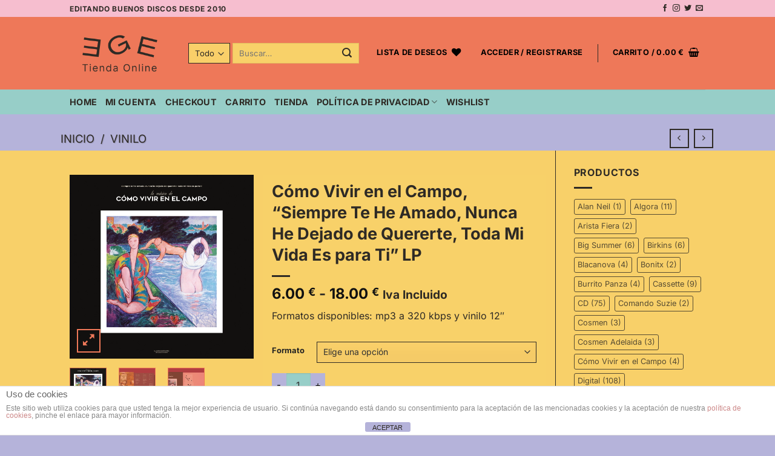

--- FILE ---
content_type: text/html; charset=UTF-8
request_url: https://tiendaonline.elgenioequivocado.com/producto/como-vivir-en-el-campo-siempre-te-he-amado-nunca-he-dejado-de-quererte-toda-mi-vida-es-para-ti-lp/
body_size: 275741
content:
<!DOCTYPE html>
<html lang="es" class="loading-site no-js">
<head>
	<meta charset="UTF-8" />
	<link rel="profile" href="http://gmpg.org/xfn/11" />
	<link rel="pingback" href="https://tiendaonline.elgenioequivocado.com/xmlrpc.php" />

					<script>document.documentElement.className = document.documentElement.className + ' yes-js js_active js'</script>
			<script>(function(html){html.className = html.className.replace(/\bno-js\b/,'js')})(document.documentElement);</script>
<title>Cómo Vivir en el Campo, &#8220;Siempre Te He Amado, Nunca He Dejado de Quererte, Toda Mi Vida Es para Ti&#8221; LP &#8211; Tienda Online de El Genio Equivocado</title>
<meta name='robots' content='max-image-preview:large' />

            <script data-no-defer="1" data-ezscrex="false" data-cfasync="false" data-pagespeed-no-defer data-cookieconsent="ignore">
                var ctPublicFunctions = {"_ajax_nonce":"e47d6ceb4b","_rest_nonce":"1c87a0a0d7","_ajax_url":"\/wp-admin\/admin-ajax.php","_rest_url":"https:\/\/tiendaonline.elgenioequivocado.com\/wp-json\/","data__cookies_type":"none","data__ajax_type":"rest","data__bot_detector_enabled":1,"data__frontend_data_log_enabled":1,"cookiePrefix":"","wprocket_detected":false,"host_url":"tiendaonline.elgenioequivocado.com","text__ee_click_to_select":"Click to select the whole data","text__ee_original_email":"The complete one is","text__ee_got_it":"Got it","text__ee_blocked":"Bloqueado","text__ee_cannot_connect":"Cannot connect","text__ee_cannot_decode":"Can not decode email. Unknown reason","text__ee_email_decoder":"CleanTalk email decoder","text__ee_wait_for_decoding":"The magic is on the way!","text__ee_decoding_process":"Please wait a few seconds while we decode the contact data."}
            </script>
        
            <script data-no-defer="1" data-ezscrex="false" data-cfasync="false" data-pagespeed-no-defer data-cookieconsent="ignore">
                var ctPublic = {"_ajax_nonce":"e47d6ceb4b","settings__forms__check_internal":0,"settings__forms__check_external":0,"settings__forms__force_protection":0,"settings__forms__search_test":1,"settings__forms__wc_add_to_cart":0,"settings__data__bot_detector_enabled":1,"settings__sfw__anti_crawler":0,"blog_home":"https:\/\/tiendaonline.elgenioequivocado.com\/","pixel__setting":"3","pixel__enabled":true,"pixel__url":"https:\/\/moderate4-v4.cleantalk.org\/pixel\/b8fa1088f8022281732e6e7d28f88d88.gif","data__email_check_before_post":1,"data__email_check_exist_post":1,"data__cookies_type":"none","data__key_is_ok":true,"data__visible_fields_required":true,"wl_brandname":"Anti-Spam by CleanTalk","wl_brandname_short":"CleanTalk","ct_checkjs_key":"6326ab84c58dde43f3260a10114d4a9bf51cfa194bea46a336afca9eb6ffd5d4","emailEncoderPassKey":"d7f1fcad4eb269e695a9ae99af4f3b08","bot_detector_forms_excluded":"W10=","advancedCacheExists":false,"varnishCacheExists":false,"wc_ajax_add_to_cart":true}
            </script>
        <meta name="viewport" content="width=device-width, initial-scale=1" /><script>window._wca = window._wca || [];</script>
<link rel='dns-prefetch' href='//fd.cleantalk.org' />
<link rel='dns-prefetch' href='//stats.wp.com' />
<link rel='dns-prefetch' href='//secure.gravatar.com' />
<link rel='dns-prefetch' href='//capi-automation.s3.us-east-2.amazonaws.com' />
<link rel='dns-prefetch' href='//v0.wordpress.com' />
<link rel='prefetch' href='https://tiendaonline.elgenioequivocado.com/wp-content/themes/flatsome/assets/js/flatsome.js?ver=e2eddd6c228105dac048' />
<link rel='prefetch' href='https://tiendaonline.elgenioequivocado.com/wp-content/themes/flatsome/assets/js/chunk.slider.js?ver=3.20.4' />
<link rel='prefetch' href='https://tiendaonline.elgenioequivocado.com/wp-content/themes/flatsome/assets/js/chunk.popups.js?ver=3.20.4' />
<link rel='prefetch' href='https://tiendaonline.elgenioequivocado.com/wp-content/themes/flatsome/assets/js/chunk.tooltips.js?ver=3.20.4' />
<link rel='prefetch' href='https://tiendaonline.elgenioequivocado.com/wp-content/themes/flatsome/assets/js/woocommerce.js?ver=1c9be63d628ff7c3ff4c' />
<link rel="alternate" title="oEmbed (JSON)" type="application/json+oembed" href="https://tiendaonline.elgenioequivocado.com/wp-json/oembed/1.0/embed?url=https%3A%2F%2Ftiendaonline.elgenioequivocado.com%2Fproducto%2Fcomo-vivir-en-el-campo-siempre-te-he-amado-nunca-he-dejado-de-quererte-toda-mi-vida-es-para-ti-lp%2F" />
<link rel="alternate" title="oEmbed (XML)" type="text/xml+oembed" href="https://tiendaonline.elgenioequivocado.com/wp-json/oembed/1.0/embed?url=https%3A%2F%2Ftiendaonline.elgenioequivocado.com%2Fproducto%2Fcomo-vivir-en-el-campo-siempre-te-he-amado-nunca-he-dejado-de-quererte-toda-mi-vida-es-para-ti-lp%2F&#038;format=xml" />
<style id='wp-img-auto-sizes-contain-inline-css' type='text/css'>
img:is([sizes=auto i],[sizes^="auto," i]){contain-intrinsic-size:3000px 1500px}
/*# sourceURL=wp-img-auto-sizes-contain-inline-css */
</style>
<link rel='stylesheet' id='acy_front_messages_css-css' href='https://tiendaonline.elgenioequivocado.com/wp-content/plugins/acymailing/media/css/front/messages.min.css?v=1767808533&#038;ver=137e0c06e059fab76247897660486cec' type='text/css' media='all' />
<link rel='stylesheet' id='correosoficial-wc-block-css' href='https://tiendaonline.elgenioequivocado.com/wp-content/plugins/correosoficial/build/style-correosoficial-wc-block.css?ver=2.3.0' type='text/css' media='all' />
<link rel='stylesheet' id='correosoficial-wc-blocks-integration-css' href='https://tiendaonline.elgenioequivocado.com/wp-content/plugins/correosoficial/build/style-index.css?ver=2.3.0' type='text/css' media='all' />
<style id='wp-emoji-styles-inline-css' type='text/css'>

	img.wp-smiley, img.emoji {
		display: inline !important;
		border: none !important;
		box-shadow: none !important;
		height: 1em !important;
		width: 1em !important;
		margin: 0 0.07em !important;
		vertical-align: -0.1em !important;
		background: none !important;
		padding: 0 !important;
	}
/*# sourceURL=wp-emoji-styles-inline-css */
</style>
<style id='wp-block-library-inline-css' type='text/css'>
:root{--wp-block-synced-color:#7a00df;--wp-block-synced-color--rgb:122,0,223;--wp-bound-block-color:var(--wp-block-synced-color);--wp-editor-canvas-background:#ddd;--wp-admin-theme-color:#007cba;--wp-admin-theme-color--rgb:0,124,186;--wp-admin-theme-color-darker-10:#006ba1;--wp-admin-theme-color-darker-10--rgb:0,107,160.5;--wp-admin-theme-color-darker-20:#005a87;--wp-admin-theme-color-darker-20--rgb:0,90,135;--wp-admin-border-width-focus:2px}@media (min-resolution:192dpi){:root{--wp-admin-border-width-focus:1.5px}}.wp-element-button{cursor:pointer}:root .has-very-light-gray-background-color{background-color:#eee}:root .has-very-dark-gray-background-color{background-color:#313131}:root .has-very-light-gray-color{color:#eee}:root .has-very-dark-gray-color{color:#313131}:root .has-vivid-green-cyan-to-vivid-cyan-blue-gradient-background{background:linear-gradient(135deg,#00d084,#0693e3)}:root .has-purple-crush-gradient-background{background:linear-gradient(135deg,#34e2e4,#4721fb 50%,#ab1dfe)}:root .has-hazy-dawn-gradient-background{background:linear-gradient(135deg,#faaca8,#dad0ec)}:root .has-subdued-olive-gradient-background{background:linear-gradient(135deg,#fafae1,#67a671)}:root .has-atomic-cream-gradient-background{background:linear-gradient(135deg,#fdd79a,#004a59)}:root .has-nightshade-gradient-background{background:linear-gradient(135deg,#330968,#31cdcf)}:root .has-midnight-gradient-background{background:linear-gradient(135deg,#020381,#2874fc)}:root{--wp--preset--font-size--normal:16px;--wp--preset--font-size--huge:42px}.has-regular-font-size{font-size:1em}.has-larger-font-size{font-size:2.625em}.has-normal-font-size{font-size:var(--wp--preset--font-size--normal)}.has-huge-font-size{font-size:var(--wp--preset--font-size--huge)}.has-text-align-center{text-align:center}.has-text-align-left{text-align:left}.has-text-align-right{text-align:right}.has-fit-text{white-space:nowrap!important}#end-resizable-editor-section{display:none}.aligncenter{clear:both}.items-justified-left{justify-content:flex-start}.items-justified-center{justify-content:center}.items-justified-right{justify-content:flex-end}.items-justified-space-between{justify-content:space-between}.screen-reader-text{border:0;clip-path:inset(50%);height:1px;margin:-1px;overflow:hidden;padding:0;position:absolute;width:1px;word-wrap:normal!important}.screen-reader-text:focus{background-color:#ddd;clip-path:none;color:#444;display:block;font-size:1em;height:auto;left:5px;line-height:normal;padding:15px 23px 14px;text-decoration:none;top:5px;width:auto;z-index:100000}html :where(.has-border-color){border-style:solid}html :where([style*=border-top-color]){border-top-style:solid}html :where([style*=border-right-color]){border-right-style:solid}html :where([style*=border-bottom-color]){border-bottom-style:solid}html :where([style*=border-left-color]){border-left-style:solid}html :where([style*=border-width]){border-style:solid}html :where([style*=border-top-width]){border-top-style:solid}html :where([style*=border-right-width]){border-right-style:solid}html :where([style*=border-bottom-width]){border-bottom-style:solid}html :where([style*=border-left-width]){border-left-style:solid}html :where(img[class*=wp-image-]){height:auto;max-width:100%}:where(figure){margin:0 0 1em}html :where(.is-position-sticky){--wp-admin--admin-bar--position-offset:var(--wp-admin--admin-bar--height,0px)}@media screen and (max-width:600px){html :where(.is-position-sticky){--wp-admin--admin-bar--position-offset:0px}}
/*# sourceURL=/wp-includes/css/dist/block-library/common.min.css */
</style>
<link rel='stylesheet' id='front-estilos-css' href='https://tiendaonline.elgenioequivocado.com/wp-content/plugins/asesor-cookies-para-la-ley-en-espana/html/front/estilos.css?ver=137e0c06e059fab76247897660486cec' type='text/css' media='all' />
<link rel='stylesheet' id='cleantalk-public-css-css' href='https://tiendaonline.elgenioequivocado.com/wp-content/plugins/cleantalk-spam-protect/css/cleantalk-public.min.css?ver=6.70.1_1767808536' type='text/css' media='all' />
<link rel='stylesheet' id='cleantalk-email-decoder-css-css' href='https://tiendaonline.elgenioequivocado.com/wp-content/plugins/cleantalk-spam-protect/css/cleantalk-email-decoder.min.css?ver=6.70.1_1767808536' type='text/css' media='all' />
<link rel='stylesheet' id='popb_admin_top_menu_styles_csm-css' href='https://tiendaonline.elgenioequivocado.com/wp-content/plugins/page-builder-add/styles/admin-csm-menu-styles.css?ver=137e0c06e059fab76247897660486cec' type='text/css' media='all' />
<link rel='stylesheet' id='photoswipe-css' href='https://tiendaonline.elgenioequivocado.com/wp-content/plugins/woocommerce/assets/css/photoswipe/photoswipe.min.css?ver=10.4.3' type='text/css' media='all' />
<link rel='stylesheet' id='photoswipe-default-skin-css' href='https://tiendaonline.elgenioequivocado.com/wp-content/plugins/woocommerce/assets/css/photoswipe/default-skin/default-skin.min.css?ver=10.4.3' type='text/css' media='all' />
<style id='woocommerce-inline-inline-css' type='text/css'>
.woocommerce form .form-row .required { visibility: visible; }
/*# sourceURL=woocommerce-inline-inline-css */
</style>
<link rel='stylesheet' id='gateway-css' href='https://tiendaonline.elgenioequivocado.com/wp-content/plugins/woocommerce-paypal-payments/modules/ppcp-button/assets/css/gateway.css?ver=3.3.2' type='text/css' media='all' />
<link rel='stylesheet' id='flatsome-woocommerce-wishlist-css' href='https://tiendaonline.elgenioequivocado.com/wp-content/themes/flatsome/inc/integrations/wc-yith-wishlist/wishlist.css?ver=3.20.4' type='text/css' media='all' />
<link rel='stylesheet' id='co_global-css' href='https://tiendaonline.elgenioequivocado.com/wp-content/plugins/correosoficial/views/commons/css/global.css?ver=2.3.0' type='text/css' media='all' />
<link rel='stylesheet' id='co_checkout-css' href='https://tiendaonline.elgenioequivocado.com/wp-content/plugins/correosoficial/views/commons/css/checkout.css?ver=2.3.0' type='text/css' media='all' />
<link rel='stylesheet' id='co_override_checkout-css' href='https://tiendaonline.elgenioequivocado.com/wp-content/plugins/correosoficial/override/css/checkout.css?ver=2.3.0' type='text/css' media='all' />
<link rel='stylesheet' id='woo_discount_pro_style-css' href='https://tiendaonline.elgenioequivocado.com/wp-content/plugins/woo-discount-rules-pro/Assets/Css/awdr_style.css?ver=2.6.13' type='text/css' media='all' />
<link rel='stylesheet' id='flatsome-main-css' href='https://tiendaonline.elgenioequivocado.com/wp-content/themes/flatsome/assets/css/flatsome.css?ver=3.20.4' type='text/css' media='all' />
<style id='flatsome-main-inline-css' type='text/css'>
@font-face {
				font-family: "fl-icons";
				font-display: block;
				src: url(https://tiendaonline.elgenioequivocado.com/wp-content/themes/flatsome/assets/css/icons/fl-icons.eot?v=3.20.4);
				src:
					url(https://tiendaonline.elgenioequivocado.com/wp-content/themes/flatsome/assets/css/icons/fl-icons.eot#iefix?v=3.20.4) format("embedded-opentype"),
					url(https://tiendaonline.elgenioequivocado.com/wp-content/themes/flatsome/assets/css/icons/fl-icons.woff2?v=3.20.4) format("woff2"),
					url(https://tiendaonline.elgenioequivocado.com/wp-content/themes/flatsome/assets/css/icons/fl-icons.ttf?v=3.20.4) format("truetype"),
					url(https://tiendaonline.elgenioequivocado.com/wp-content/themes/flatsome/assets/css/icons/fl-icons.woff?v=3.20.4) format("woff"),
					url(https://tiendaonline.elgenioequivocado.com/wp-content/themes/flatsome/assets/css/icons/fl-icons.svg?v=3.20.4#fl-icons) format("svg");
			}
/*# sourceURL=flatsome-main-inline-css */
</style>
<link rel='stylesheet' id='flatsome-shop-css' href='https://tiendaonline.elgenioequivocado.com/wp-content/themes/flatsome/assets/css/flatsome-shop.css?ver=3.20.4' type='text/css' media='all' />
<link rel='stylesheet' id='flatsome-style-css' href='https://tiendaonline.elgenioequivocado.com/wp-content/themes/flatsome/style.css?ver=3.20.4' type='text/css' media='all' />
<script type="text/template" id="tmpl-variation-template">
	<div class="woocommerce-variation-description">{{{ data.variation.variation_description }}}</div>
	<div class="woocommerce-variation-price">{{{ data.variation.price_html }}}</div>
	<div class="woocommerce-variation-availability">{{{ data.variation.availability_html }}}</div>
</script>
<script type="text/template" id="tmpl-unavailable-variation-template">
	<p role="alert">Lo siento, este producto no está disponible. Por favor, elige otra combinación.</p>
</script>
<script type="text/javascript" id="acy_front_messages_js-js-before">
/* <![CDATA[ */
var ACYM_AJAX_START = "https://tiendaonline.elgenioequivocado.com/wp-admin/admin-ajax.php";
            var ACYM_AJAX_PARAMS = "?action=acymailing_router&noheader=1&nocache=1770018753";
            var ACYM_AJAX = ACYM_AJAX_START + ACYM_AJAX_PARAMS;
//# sourceURL=acy_front_messages_js-js-before
/* ]]> */
</script>
<script type="text/javascript" src="https://tiendaonline.elgenioequivocado.com/wp-content/plugins/acymailing/media/js/front/messages.min.js?v=1767808533&amp;ver=137e0c06e059fab76247897660486cec" id="acy_front_messages_js-js"></script>
<script type="text/javascript" src="https://tiendaonline.elgenioequivocado.com/wp-includes/js/jquery/jquery.min.js?ver=3.7.1" id="jquery-core-js"></script>
<script type="text/javascript" src="https://tiendaonline.elgenioequivocado.com/wp-includes/js/jquery/jquery-migrate.min.js?ver=3.4.1" id="jquery-migrate-js"></script>
<script type="text/javascript" id="front-principal-js-extra">
/* <![CDATA[ */
var cdp_cookies_info = {"url_plugin":"https://tiendaonline.elgenioequivocado.com/wp-content/plugins/asesor-cookies-para-la-ley-en-espana/plugin.php","url_admin_ajax":"https://tiendaonline.elgenioequivocado.com/wp-admin/admin-ajax.php"};
//# sourceURL=front-principal-js-extra
/* ]]> */
</script>
<script type="text/javascript" src="https://tiendaonline.elgenioequivocado.com/wp-content/plugins/asesor-cookies-para-la-ley-en-espana/html/front/principal.js?ver=137e0c06e059fab76247897660486cec" id="front-principal-js"></script>
<script type="text/javascript" src="https://tiendaonline.elgenioequivocado.com/wp-content/plugins/cleantalk-spam-protect/js/apbct-public-bundle.min.js?ver=6.70.1_1767808536" id="apbct-public-bundle.min-js-js"></script>
<script type="text/javascript" src="https://fd.cleantalk.org/ct-bot-detector-wrapper.js?ver=6.70.1" id="ct_bot_detector-js" defer="defer" data-wp-strategy="defer"></script>
<script type="text/javascript" src="https://tiendaonline.elgenioequivocado.com/wp-content/plugins/woocommerce/assets/js/jquery-blockui/jquery.blockUI.min.js?ver=2.7.0-wc.10.4.3" id="wc-jquery-blockui-js" data-wp-strategy="defer"></script>
<script type="text/javascript" id="wc-add-to-cart-js-extra">
/* <![CDATA[ */
var wc_add_to_cart_params = {"ajax_url":"/wp-admin/admin-ajax.php","wc_ajax_url":"/?wc-ajax=%%endpoint%%","i18n_view_cart":"Ver carrito","cart_url":"https://tiendaonline.elgenioequivocado.com/cart-3/","is_cart":"","cart_redirect_after_add":"no"};
//# sourceURL=wc-add-to-cart-js-extra
/* ]]> */
</script>
<script type="text/javascript" src="https://tiendaonline.elgenioequivocado.com/wp-content/plugins/woocommerce/assets/js/frontend/add-to-cart.min.js?ver=10.4.3" id="wc-add-to-cart-js" defer="defer" data-wp-strategy="defer"></script>
<script type="text/javascript" src="https://tiendaonline.elgenioequivocado.com/wp-content/plugins/woocommerce/assets/js/photoswipe/photoswipe.min.js?ver=4.1.1-wc.10.4.3" id="wc-photoswipe-js" defer="defer" data-wp-strategy="defer"></script>
<script type="text/javascript" src="https://tiendaonline.elgenioequivocado.com/wp-content/plugins/woocommerce/assets/js/photoswipe/photoswipe-ui-default.min.js?ver=4.1.1-wc.10.4.3" id="wc-photoswipe-ui-default-js" defer="defer" data-wp-strategy="defer"></script>
<script type="text/javascript" id="wc-single-product-js-extra">
/* <![CDATA[ */
var wc_single_product_params = {"i18n_required_rating_text":"Por favor elige una puntuaci\u00f3n","i18n_rating_options":["1 de 5 estrellas","2 de 5 estrellas","3 de 5 estrellas","4 de 5 estrellas","5 de 5 estrellas"],"i18n_product_gallery_trigger_text":"Ver galer\u00eda de im\u00e1genes a pantalla completa","review_rating_required":"yes","flexslider":{"rtl":false,"animation":"slide","smoothHeight":true,"directionNav":false,"controlNav":"thumbnails","slideshow":false,"animationSpeed":500,"animationLoop":false,"allowOneSlide":false},"zoom_enabled":"","zoom_options":[],"photoswipe_enabled":"1","photoswipe_options":{"shareEl":false,"closeOnScroll":false,"history":false,"hideAnimationDuration":0,"showAnimationDuration":0},"flexslider_enabled":""};
//# sourceURL=wc-single-product-js-extra
/* ]]> */
</script>
<script type="text/javascript" src="https://tiendaonline.elgenioequivocado.com/wp-content/plugins/woocommerce/assets/js/frontend/single-product.min.js?ver=10.4.3" id="wc-single-product-js" defer="defer" data-wp-strategy="defer"></script>
<script type="text/javascript" src="https://tiendaonline.elgenioequivocado.com/wp-content/plugins/woocommerce/assets/js/js-cookie/js.cookie.min.js?ver=2.1.4-wc.10.4.3" id="wc-js-cookie-js" data-wp-strategy="defer"></script>
<script type="text/javascript" src="https://tiendaonline.elgenioequivocado.com/wp-includes/js/underscore.min.js?ver=1.13.7" id="underscore-js"></script>
<script type="text/javascript" id="wp-util-js-extra">
/* <![CDATA[ */
var _wpUtilSettings = {"ajax":{"url":"/wp-admin/admin-ajax.php"}};
//# sourceURL=wp-util-js-extra
/* ]]> */
</script>
<script type="text/javascript" src="https://tiendaonline.elgenioequivocado.com/wp-includes/js/wp-util.min.js?ver=137e0c06e059fab76247897660486cec" id="wp-util-js"></script>
<script type="text/javascript" id="wc-add-to-cart-variation-js-extra">
/* <![CDATA[ */
var wc_add_to_cart_variation_params = {"wc_ajax_url":"/?wc-ajax=%%endpoint%%","i18n_no_matching_variations_text":"Lo siento, no hay productos que igualen tu selecci\u00f3n. Por favor, escoge una combinaci\u00f3n diferente.","i18n_make_a_selection_text":"Elige las opciones del producto antes de a\u00f1adir este producto a tu carrito.","i18n_unavailable_text":"Lo siento, este producto no est\u00e1 disponible. Por favor, elige otra combinaci\u00f3n.","i18n_reset_alert_text":"Se ha restablecido tu selecci\u00f3n. Por favor, elige alguna opci\u00f3n del producto antes de poder a\u00f1adir este producto a tu carrito."};
//# sourceURL=wc-add-to-cart-variation-js-extra
/* ]]> */
</script>
<script type="text/javascript" src="https://tiendaonline.elgenioequivocado.com/wp-content/plugins/woocommerce/assets/js/frontend/add-to-cart-variation.min.js?ver=10.4.3" id="wc-add-to-cart-variation-js" defer="defer" data-wp-strategy="defer"></script>
<script type="text/javascript" src="https://stats.wp.com/s-202606.js" id="woocommerce-analytics-js" defer="defer" data-wp-strategy="defer"></script>
<link rel="https://api.w.org/" href="https://tiendaonline.elgenioequivocado.com/wp-json/" /><link rel="alternate" title="JSON" type="application/json" href="https://tiendaonline.elgenioequivocado.com/wp-json/wp/v2/product/10076" /><link rel="EditURI" type="application/rsd+xml" title="RSD" href="https://tiendaonline.elgenioequivocado.com/xmlrpc.php?rsd" />
<link rel="canonical" href="https://tiendaonline.elgenioequivocado.com/producto/como-vivir-en-el-campo-siempre-te-he-amado-nunca-he-dejado-de-quererte-toda-mi-vida-es-para-ti-lp/" />
	<style>img#wpstats{display:none}</style>
		<!-- Analytics by WP Statistics - https://wp-statistics.com -->
<!-- Google site verification - Google for WooCommerce -->
<meta name="google-site-verification" content="KgHO_piWxcQex7me4wSnon0aHu_p7LHaWyzYq5snZQA" />
	<noscript><style>.woocommerce-product-gallery{ opacity: 1 !important; }</style></noscript>
	<meta name="generator" content="Elementor 3.34.1; features: additional_custom_breakpoints; settings: css_print_method-external, google_font-enabled, font_display-auto">
			<script  type="text/javascript">
				!function(f,b,e,v,n,t,s){if(f.fbq)return;n=f.fbq=function(){n.callMethod?
					n.callMethod.apply(n,arguments):n.queue.push(arguments)};if(!f._fbq)f._fbq=n;
					n.push=n;n.loaded=!0;n.version='2.0';n.queue=[];t=b.createElement(e);t.async=!0;
					t.src=v;s=b.getElementsByTagName(e)[0];s.parentNode.insertBefore(t,s)}(window,
					document,'script','https://connect.facebook.net/en_US/fbevents.js');
			</script>
			<!-- WooCommerce Facebook Integration Begin -->
			<script  type="text/javascript">

				fbq('init', '1461924170703517', {}, {
    "agent": "woocommerce_6-10.4.3-3.5.15"
});

				document.addEventListener( 'DOMContentLoaded', function() {
					// Insert placeholder for events injected when a product is added to the cart through AJAX.
					document.body.insertAdjacentHTML( 'beforeend', '<div class=\"wc-facebook-pixel-event-placeholder\"></div>' );
				}, false );

			</script>
			<!-- WooCommerce Facebook Integration End -->
						<style>
				.e-con.e-parent:nth-of-type(n+4):not(.e-lazyloaded):not(.e-no-lazyload),
				.e-con.e-parent:nth-of-type(n+4):not(.e-lazyloaded):not(.e-no-lazyload) * {
					background-image: none !important;
				}
				@media screen and (max-height: 1024px) {
					.e-con.e-parent:nth-of-type(n+3):not(.e-lazyloaded):not(.e-no-lazyload),
					.e-con.e-parent:nth-of-type(n+3):not(.e-lazyloaded):not(.e-no-lazyload) * {
						background-image: none !important;
					}
				}
				@media screen and (max-height: 640px) {
					.e-con.e-parent:nth-of-type(n+2):not(.e-lazyloaded):not(.e-no-lazyload),
					.e-con.e-parent:nth-of-type(n+2):not(.e-lazyloaded):not(.e-no-lazyload) * {
						background-image: none !important;
					}
				}
			</style>
			<link rel="icon" href="https://tiendaonline.elgenioequivocado.com/wp-content/uploads/2021/09/cropped-elgenioequivocado-logo-favicon-32x32.png" sizes="32x32" />
<link rel="icon" href="https://tiendaonline.elgenioequivocado.com/wp-content/uploads/2021/09/cropped-elgenioequivocado-logo-favicon-192x192.png" sizes="192x192" />
<link rel="apple-touch-icon" href="https://tiendaonline.elgenioequivocado.com/wp-content/uploads/2021/09/cropped-elgenioequivocado-logo-favicon-180x180.png" />
<meta name="msapplication-TileImage" content="https://tiendaonline.elgenioequivocado.com/wp-content/uploads/2021/09/cropped-elgenioequivocado-logo-favicon-270x270.png" />
<style id="custom-css" type="text/css">:root {--primary-color: #ee7859;--fs-color-primary: #ee7859;--fs-color-secondary: #97cec8;--fs-color-success: #b5b3da;--fs-color-alert: #f8d169;--fs-color-base: #2e2a25;--fs-experimental-link-color: #2e2a25;--fs-experimental-link-color-hover: #ffffff;}.tooltipster-base {--tooltip-color: #fff;--tooltip-bg-color: #000;}.off-canvas-right .mfp-content, .off-canvas-left .mfp-content {--drawer-width: 300px;}.off-canvas .mfp-content.off-canvas-cart {--drawer-width: 360px;}.header-main{height: 120px}#logo img{max-height: 120px}#logo{width:166px;}#logo img{padding:5px 0;}.header-bottom{min-height: 41px}.header-top{min-height: 28px}.transparent .header-main{height: 30px}.transparent #logo img{max-height: 30px}.has-transparent + .page-title:first-of-type,.has-transparent + #main > .page-title,.has-transparent + #main > div > .page-title,.has-transparent + #main .page-header-wrapper:first-of-type .page-title{padding-top: 110px;}.header.show-on-scroll,.stuck .header-main{height:58px!important}.stuck #logo img{max-height: 58px!important}.search-form{ width: 94%;}.header-bg-color {background-color: #ee7859}.header-bottom {background-color: #97cec8}.top-bar-nav > li > a{line-height: 16px }.header-main .nav > li > a{line-height: 16px }.stuck .header-main .nav > li > a{line-height: 50px }.header-bottom-nav > li > a{line-height: 14px }@media (max-width: 549px) {.header-main{height: 70px}#logo img{max-height: 70px}}.header-top{background-color:#f6becf!important;}h1,h2,h3,h4,h5,h6,.heading-font{color: #2e2a25;}body{font-size: 100%;}@media screen and (max-width: 549px){body{font-size: 100%;}}body{font-family: Inter, sans-serif;}body {font-weight: 400;font-style: normal;}.nav > li > a {font-family: Inter, sans-serif;}.mobile-sidebar-levels-2 .nav > li > ul > li > a {font-family: Inter, sans-serif;}.nav > li > a,.mobile-sidebar-levels-2 .nav > li > ul > li > a {font-weight: 700;font-style: normal;}h1,h2,h3,h4,h5,h6,.heading-font, .off-canvas-center .nav-sidebar.nav-vertical > li > a{font-family: Inter, sans-serif;}h1,h2,h3,h4,h5,h6,.heading-font,.banner h1,.banner h2 {font-weight: 700;font-style: normal;}.alt-font{font-family: Inter, sans-serif;}.alt-font {font-weight: 400!important;font-style: normal!important;}.header:not(.transparent) .header-bottom-nav.nav > li > a{color: #2e2a25;}.header:not(.transparent) .header-bottom-nav.nav > li > a:hover,.header:not(.transparent) .header-bottom-nav.nav > li.active > a,.header:not(.transparent) .header-bottom-nav.nav > li.current > a,.header:not(.transparent) .header-bottom-nav.nav > li > a.active,.header:not(.transparent) .header-bottom-nav.nav > li > a.current{color: #ffffff;}.header-bottom-nav.nav-line-bottom > li > a:before,.header-bottom-nav.nav-line-grow > li > a:before,.header-bottom-nav.nav-line > li > a:before,.header-bottom-nav.nav-box > li > a:hover,.header-bottom-nav.nav-box > li.active > a,.header-bottom-nav.nav-pills > li > a:hover,.header-bottom-nav.nav-pills > li.active > a{color:#FFF!important;background-color: #ffffff;}.is-divider{background-color: #2e2a25;}.has-equal-box-heights .box-image {padding-top: 100%;}.shop-page-title.featured-title .title-bg{ background-image: url(https://tiendaonline.elgenioequivocado.com/wp-content/uploads/2020/06/CVEEC_siempre-te-he-amado_600x600.jpg)!important;}@media screen and (min-width: 550px){.products .box-vertical .box-image{min-width: 247px!important;width: 247px!important;}}.footer-1{background-color: #f6becf}.footer-2{background-color: #FFFFFF}.absolute-footer, html{background-color: #b5b3da}.nav-vertical-fly-out > li + li {border-top-width: 1px; border-top-style: solid;}/* Custom CSS */.text-dark{color:#2e2a25!important;}.no-gutters{padding-left: 0px !important;padding-right: 0px !important;}.py-3{padding-top:0.5em;padding-bottom:0.5em;}.bg-info {background-color: #b5b3da !important;}.bg-yellow {background-color: #F8D169 !important;}.bg-pink{background-color:#F6BECF !important;}.bg-blue{background-color: #97CEC8 !important;} .home .banner p { padding-top: 15px;}.home #content, .woocommerce-account #content,.woocommerce-account .my-account, .category-page-title, .archive #main,.page-template-default:not(.woocommerce-checkout) #content,.error404 #main, .single-product #main{background: #f8d069 !important;}.error404 input[type=search]{background-color:#f8d069;border:1px solid#2E2A25;}.section-title i {opacity: 1;}.badge-circle {text-transform: uppercase;}.box-bounce:hover .box-text{background-color: #98cdc8;}.has-shadow.box:not(.box-overlay):not(.box-shade), .has-shadow .box:not(.box-overlay):not(.box-shade) {background-color: #B5B3DA !important;}.dashboard-links a {border: 1px solid #2e2a25;color:#2e2a25;}a.plain{color:#2e2a25;}.form-flat input:not([type=submit]), .form-flat textarea, .form-flat select{background-color:#F8D169;border-radius:0;}.button, input[type=submit], input[type=submit].button, input[type=reset].button, input[type=button].button {color: #000;border:none;border-radius: 0 !important;}.normal-title {background-color: #B5B3DA;border-top: 0;border-bottom: 0;}.title-overlay{background-color: #B5B3DA;}.dark .breadcrumbs a{color:#2E2A25;}.breadcrumbs .divider, .breadcrumbs .separator{color:#2E2A25; opacity:1;}.next-prev-thumbs a{color:#2E2A25 !important;}.nav-pills>li>a {border-radius: 0;border:1px solid #EE7859;color: #EE7859;}.badge-circle-inside .badge-inner, .badge-circle .badge-inner {border-radius: 0;padding: 10px;color:#2E2A25;background-color: #f8d069;}.box-image .out-of-stock-label {color: #000000;font-weight: bold;position: absolute;top: 20%;left: 0%;right: inherit;padding: 5px 10px;background: #b5b3da;opacity: 1;text-align: center;}.box-image .out-of-stock-label {color: #000000;font-weight: bold;position: absolute;top: 16%;left: 0%;right: inherit;padding: 7px 10px;margin-left: -5px;}a.quick-view{color:#2E2A25 !important;}a.quick-view:hover{color:#ffffff !important;}.tagcloud a:hover{color:#EE7859;border-color: #ee7859;background-color:transparent;}.product-category a:hover{color:#2E2A25;}.product-small.box .box-image{overflow: initial;} .section-title-container.purple span{ background-color: #b5b3da!important;border: none;}.section-title-container.purple .section-title b{opacity:1;background-color: #b5b3da;}.section-title-container.yellow span{ background-color: #F8D169!important;border: none;}.section-title-container.yellow .section-title b{opacity:1;background-color: #F8D169;}.section-title-container.blue span{ background-color: #97CEC8!important;border: none;}.section-title-container.blue .section-title b{opacity:1;background-color: #97CEC8;}.focused-checkout-logo {background-color: #EE7859;}.so-offer-content a{color:white !important;padding:3px 10px;background-color:#97CEC8 !important;-webkit-transition: all .4s;-o-transition: all .4s;transition: all .4s;}.so-offer-content a:hover{background-color:#B5B3DA !important;}.webpushr-bell-theme-dark .webpushr-toggle-bell-popup {background: #97CEC8;}.webpushr-bell-theme-dark promptglowingcircle{border: 1px solid #97CEC8;}#webpushrUnknownBtn{background: #97CEC8;}popup_poweredby{display:none !important;}.cdp-cookies-alerta.cdp-cookies-tema-blanco .cdp-cookies-boton-cerrar {background-color: #B5B3DA;color: #2E2A25 !important;}.cdp-cookies-alerta.cdp-cookies-tema-blanco .cdp-cookies-boton-cerrar:hover {background-color: #98cdc8;}th, td{ border-bottom: 1px solid #2E2A25;}time,.woocommerce-orders-table__cell-order-total,.woocommerce-orders-table__cell-order-status{color:#2E2A25;}.nav-dropdown {color:#2E2A25;background-color: #B5B3DA; border: 2px solid #2E2A25 !important;}.nav-dropdown li a {color:#2E2A25;border-bottom: 1px solid #2E2A25 !important;}.nav-dropdown li a:hover {color:#ffffff;} .page-title-inner{padding:20px 0px 0px !important;}.breadcrumbs{background-color: #F8D169;}.breadcrumbs a{color: #2E2A25;-webkit-transition: color .4s;-o-transition: color .4s;transition: color .4s;}.breadcrumbs a.current{text-decoration:underline;}.breadcrumbs a:hover{color: #ffffff;}.single-product .breadcrumbs{background-color: #B5B3DA;}.single-product .image-tools a{color:#EE7859;}.single-product .image-tools a:hover{color:#2E2A25;}.single-product select,.product-info select{background-color: #f9cf69;border-color:#2E2A25;}.variations .reset_variations{color:#2E2A25;opacity:1;}.nav-pills>li.active>a{color:#2E2A25;}.product-footer .woocommerce-tabs,.product-section,.woocommerce-variation-price{border-top:1px solid #2E2A25;}.row-divided.row-reverse>.col+.col:not(.large-12){border-right:1px solid #2E2A25;}.single-product .is-form,.product-info .is-form {background-color: #b5b3da !important;}.single-product .qty,.product-info .qty {background-color: #97CEC8 !important;border:0;}.product-info {background-color:#F8D169;}.product_meta>span {border-top: none;}.product-lightbox{background-color:#EE7859;}.mfp-ready .mfp-close {opacity: 1;color: #f8d069;mix-blend-mode: normal;}ul.product_list_widget li .quantity {opacity: 1;}.nav>li.header-divider {border-left: 1px solid #2E2A25;}ul.product_list_widget li+li {border-top: 1px solid #2E2A25;}.widget_shopping_cart p.total{border-color:#2E2A25;}.nav-dropdown-has-arrow li.has-dropdown:after {border-bottom-color: #000000;}.product-thumbnails a {background-color: #ee7859;}.col-border{border-color:#2E2A25;}.nav-vertical>li+li {border-top: 1px solid #2E2A25;}.off-canvas-right .mfp-content, .off-canvas-left .mfp-content{background-color:#EE7859;}.nav-sidebar.nav-vertical>li+li {border-top: 1px solid #2E2A25;}.off-canvas .nav-vertical>li>a,.nav-vertical>li>ul li a {color: #2E2A25;}a.remove, a.icon-remove { color: #2E2A25;}.toggle{opacity: 1;}.nav>li>a, .nav-dropdown>li>a, .nav-column>li>a {color:#2E2A25;}.woocommerce-ordering, .woocommerce-ordering select,.woocommerce-ordering select:focus{box-shadow: none;border: none;background-color: #f6becf;}select.resize-select {width: 65px;}@media only screen and (max-device-width: 1024px){.bottom.grid-tools{bottom: 30px;}}.label-new.menu-item > a:after{content:"Nuevo";}.label-hot.menu-item > a:after{content:"Caliente";}.label-sale.menu-item > a:after{content:"Oferta";}.label-popular.menu-item > a:after{content:"Populares";}</style><style id="kirki-inline-styles">/* cyrillic-ext */
@font-face {
  font-family: 'Inter';
  font-style: normal;
  font-weight: 400;
  font-display: swap;
  src: url(https://tiendaonline.elgenioequivocado.com/wp-content/fonts/inter/UcC73FwrK3iLTeHuS_nVMrMxCp50SjIa2JL7SUc.woff2) format('woff2');
  unicode-range: U+0460-052F, U+1C80-1C8A, U+20B4, U+2DE0-2DFF, U+A640-A69F, U+FE2E-FE2F;
}
/* cyrillic */
@font-face {
  font-family: 'Inter';
  font-style: normal;
  font-weight: 400;
  font-display: swap;
  src: url(https://tiendaonline.elgenioequivocado.com/wp-content/fonts/inter/UcC73FwrK3iLTeHuS_nVMrMxCp50SjIa0ZL7SUc.woff2) format('woff2');
  unicode-range: U+0301, U+0400-045F, U+0490-0491, U+04B0-04B1, U+2116;
}
/* greek-ext */
@font-face {
  font-family: 'Inter';
  font-style: normal;
  font-weight: 400;
  font-display: swap;
  src: url(https://tiendaonline.elgenioequivocado.com/wp-content/fonts/inter/UcC73FwrK3iLTeHuS_nVMrMxCp50SjIa2ZL7SUc.woff2) format('woff2');
  unicode-range: U+1F00-1FFF;
}
/* greek */
@font-face {
  font-family: 'Inter';
  font-style: normal;
  font-weight: 400;
  font-display: swap;
  src: url(https://tiendaonline.elgenioequivocado.com/wp-content/fonts/inter/UcC73FwrK3iLTeHuS_nVMrMxCp50SjIa1pL7SUc.woff2) format('woff2');
  unicode-range: U+0370-0377, U+037A-037F, U+0384-038A, U+038C, U+038E-03A1, U+03A3-03FF;
}
/* vietnamese */
@font-face {
  font-family: 'Inter';
  font-style: normal;
  font-weight: 400;
  font-display: swap;
  src: url(https://tiendaonline.elgenioequivocado.com/wp-content/fonts/inter/UcC73FwrK3iLTeHuS_nVMrMxCp50SjIa2pL7SUc.woff2) format('woff2');
  unicode-range: U+0102-0103, U+0110-0111, U+0128-0129, U+0168-0169, U+01A0-01A1, U+01AF-01B0, U+0300-0301, U+0303-0304, U+0308-0309, U+0323, U+0329, U+1EA0-1EF9, U+20AB;
}
/* latin-ext */
@font-face {
  font-family: 'Inter';
  font-style: normal;
  font-weight: 400;
  font-display: swap;
  src: url(https://tiendaonline.elgenioequivocado.com/wp-content/fonts/inter/UcC73FwrK3iLTeHuS_nVMrMxCp50SjIa25L7SUc.woff2) format('woff2');
  unicode-range: U+0100-02BA, U+02BD-02C5, U+02C7-02CC, U+02CE-02D7, U+02DD-02FF, U+0304, U+0308, U+0329, U+1D00-1DBF, U+1E00-1E9F, U+1EF2-1EFF, U+2020, U+20A0-20AB, U+20AD-20C0, U+2113, U+2C60-2C7F, U+A720-A7FF;
}
/* latin */
@font-face {
  font-family: 'Inter';
  font-style: normal;
  font-weight: 400;
  font-display: swap;
  src: url(https://tiendaonline.elgenioequivocado.com/wp-content/fonts/inter/UcC73FwrK3iLTeHuS_nVMrMxCp50SjIa1ZL7.woff2) format('woff2');
  unicode-range: U+0000-00FF, U+0131, U+0152-0153, U+02BB-02BC, U+02C6, U+02DA, U+02DC, U+0304, U+0308, U+0329, U+2000-206F, U+20AC, U+2122, U+2191, U+2193, U+2212, U+2215, U+FEFF, U+FFFD;
}
/* cyrillic-ext */
@font-face {
  font-family: 'Inter';
  font-style: normal;
  font-weight: 700;
  font-display: swap;
  src: url(https://tiendaonline.elgenioequivocado.com/wp-content/fonts/inter/UcC73FwrK3iLTeHuS_nVMrMxCp50SjIa2JL7SUc.woff2) format('woff2');
  unicode-range: U+0460-052F, U+1C80-1C8A, U+20B4, U+2DE0-2DFF, U+A640-A69F, U+FE2E-FE2F;
}
/* cyrillic */
@font-face {
  font-family: 'Inter';
  font-style: normal;
  font-weight: 700;
  font-display: swap;
  src: url(https://tiendaonline.elgenioequivocado.com/wp-content/fonts/inter/UcC73FwrK3iLTeHuS_nVMrMxCp50SjIa0ZL7SUc.woff2) format('woff2');
  unicode-range: U+0301, U+0400-045F, U+0490-0491, U+04B0-04B1, U+2116;
}
/* greek-ext */
@font-face {
  font-family: 'Inter';
  font-style: normal;
  font-weight: 700;
  font-display: swap;
  src: url(https://tiendaonline.elgenioequivocado.com/wp-content/fonts/inter/UcC73FwrK3iLTeHuS_nVMrMxCp50SjIa2ZL7SUc.woff2) format('woff2');
  unicode-range: U+1F00-1FFF;
}
/* greek */
@font-face {
  font-family: 'Inter';
  font-style: normal;
  font-weight: 700;
  font-display: swap;
  src: url(https://tiendaonline.elgenioequivocado.com/wp-content/fonts/inter/UcC73FwrK3iLTeHuS_nVMrMxCp50SjIa1pL7SUc.woff2) format('woff2');
  unicode-range: U+0370-0377, U+037A-037F, U+0384-038A, U+038C, U+038E-03A1, U+03A3-03FF;
}
/* vietnamese */
@font-face {
  font-family: 'Inter';
  font-style: normal;
  font-weight: 700;
  font-display: swap;
  src: url(https://tiendaonline.elgenioequivocado.com/wp-content/fonts/inter/UcC73FwrK3iLTeHuS_nVMrMxCp50SjIa2pL7SUc.woff2) format('woff2');
  unicode-range: U+0102-0103, U+0110-0111, U+0128-0129, U+0168-0169, U+01A0-01A1, U+01AF-01B0, U+0300-0301, U+0303-0304, U+0308-0309, U+0323, U+0329, U+1EA0-1EF9, U+20AB;
}
/* latin-ext */
@font-face {
  font-family: 'Inter';
  font-style: normal;
  font-weight: 700;
  font-display: swap;
  src: url(https://tiendaonline.elgenioequivocado.com/wp-content/fonts/inter/UcC73FwrK3iLTeHuS_nVMrMxCp50SjIa25L7SUc.woff2) format('woff2');
  unicode-range: U+0100-02BA, U+02BD-02C5, U+02C7-02CC, U+02CE-02D7, U+02DD-02FF, U+0304, U+0308, U+0329, U+1D00-1DBF, U+1E00-1E9F, U+1EF2-1EFF, U+2020, U+20A0-20AB, U+20AD-20C0, U+2113, U+2C60-2C7F, U+A720-A7FF;
}
/* latin */
@font-face {
  font-family: 'Inter';
  font-style: normal;
  font-weight: 700;
  font-display: swap;
  src: url(https://tiendaonline.elgenioequivocado.com/wp-content/fonts/inter/UcC73FwrK3iLTeHuS_nVMrMxCp50SjIa1ZL7.woff2) format('woff2');
  unicode-range: U+0000-00FF, U+0131, U+0152-0153, U+02BB-02BC, U+02C6, U+02DA, U+02DC, U+0304, U+0308, U+0329, U+2000-206F, U+20AC, U+2122, U+2191, U+2193, U+2212, U+2215, U+FEFF, U+FFFD;
}</style></head>

<body class="wp-singular product-template-default single single-product postid-10076 wp-theme-flatsome theme-flatsome woocommerce woocommerce-page woocommerce-no-js lightbox nav-dropdown-has-arrow nav-dropdown-has-shadow nav-dropdown-has-border elementor-default elementor-kit-10575">


<a class="skip-link screen-reader-text" href="#main">Saltar al contenido</a>

<div id="wrapper">

	
	<header id="header" class="header has-sticky sticky-jump">
		<div class="header-wrapper">
			<div id="top-bar" class="header-top hide-for-sticky nav-dark">
    <div class="flex-row container">
      <div class="flex-col hide-for-medium flex-left">
          <ul class="nav nav-left medium-nav-center nav-small  nav-pills">
              <li class="html custom html_topbar_left"><strong class="uppercase text-dark">editando buenos discos desde 2010</strong></li>          </ul>
      </div>

      <div class="flex-col hide-for-medium flex-center">
          <ul class="nav nav-center nav-small  nav-pills">
                        </ul>
      </div>

      <div class="flex-col hide-for-medium flex-right">
         <ul class="nav top-bar-nav nav-right nav-small  nav-pills">
              <li class="html header-social-icons ml-0">
	<div class="social-icons follow-icons" ><a href="https://www.facebook.com/elgenioequivocado/" target="_blank" data-label="Facebook" class="icon plain tooltip facebook" title="Síguenos en Facebook" aria-label="Síguenos en Facebook" rel="noopener nofollow"><i class="icon-facebook" aria-hidden="true"></i></a><a href="http://instagram.com/elgenioequivocado" target="_blank" data-label="Instagram" class="icon plain tooltip instagram" title="Síguenos en Instagram" aria-label="Síguenos en Instagram" rel="noopener nofollow"><i class="icon-instagram" aria-hidden="true"></i></a><a href="http://www.twitter.com/genioequivocado" data-label="Twitter" target="_blank" class="icon plain tooltip twitter" title="Síguenos en Twitter" aria-label="Síguenos en Twitter" rel="noopener nofollow"><i class="icon-twitter" aria-hidden="true"></i></a><a href="mailto:info@elgenioequivocado.com" data-label="E-mail" target="_blank" class="icon plain tooltip email" title="Envíanos un email" aria-label="Envíanos un email" rel="nofollow noopener"><i class="icon-envelop" aria-hidden="true"></i></a></div></li>
          </ul>
      </div>

            <div class="flex-col show-for-medium flex-grow">
          <ul class="nav nav-center nav-small mobile-nav  nav-pills">
              <li class="html custom html_topbar_left"><strong class="uppercase text-dark">editando buenos discos desde 2010</strong></li>          </ul>
      </div>
      
    </div>
</div>
<div id="masthead" class="header-main ">
      <div class="header-inner flex-row container logo-left medium-logo-center" role="navigation">

          <!-- Logo -->
          <div id="logo" class="flex-col logo">
            
<!-- Header logo -->
<a href="https://tiendaonline.elgenioequivocado.com/" title="Tienda Online de El Genio Equivocado - El Genio Equivocado" rel="home">
		<img fetchpriority="high" width="512" height="270" src="https://tiendaonline.elgenioequivocado.com/wp-content/uploads/2021/09/elgenioequivocado-tienda-logo-favicon-2.png" class="header_logo header-logo" alt="Tienda Online de El Genio Equivocado"/><img  width="512" height="270" src="https://tiendaonline.elgenioequivocado.com/wp-content/uploads/2021/09/elgenioequivocado-tienda-logo-favicon-2.png" class="header-logo-dark" alt="Tienda Online de El Genio Equivocado"/></a>
          </div>

          <!-- Mobile Left Elements -->
          <div class="flex-col show-for-medium flex-left">
            <ul class="mobile-nav nav nav-left ">
              <li class="nav-icon has-icon">
			<a href="#" class="is-small" data-open="#main-menu" data-pos="left" data-bg="main-menu-overlay" role="button" aria-label="Menú" aria-controls="main-menu" aria-expanded="false" aria-haspopup="dialog" data-flatsome-role-button>
			<i class="icon-menu" aria-hidden="true"></i>					</a>
	</li>
            </ul>
          </div>

          <!-- Left Elements -->
          <div class="flex-col hide-for-medium flex-left
            flex-grow">
            <ul class="header-nav header-nav-main nav nav-left  nav-uppercase" >
              <li class="header-search-form search-form html relative has-icon">
	<div class="header-search-form-wrapper">
		<div class="searchform-wrapper ux-search-box relative form-flat is-normal"><form role="search" method="get" class="searchform" action="https://tiendaonline.elgenioequivocado.com/">
	<div class="flex-row relative">
					<div class="flex-col search-form-categories">
				<select class="search_categories resize-select mb-0" name="product_cat"><option value="" selected='selected'>Todo</option><option value="aias">Aias</option><option value="alan-neil">Alan Neil</option><option value="algora">Algora</option><option value="arista-fiera">Arista Fiera</option><option value="beladrone">Beladrone</option><option value="big-summer">Big Summer</option><option value="birkins">Birkins</option><option value="blacanova">Blacanova</option><option value="bonitx">Bonitx</option><option value="burrito-panza">Burrito Panza</option><option value="carlos-gasca">Carlos Gasca</option><option value="cassette">Cassette</option><option value="cd">CD</option><option value="comando-suzie">Comando Suzie</option><option value="como-vivir-en-el-campo">Cómo Vivir en el Campo</option><option value="cosmen">Cosmen</option><option value="cosmen-adelaida">Cosmen Adelaida</option><option value="digital">Digital</option><option value="el-lado-oscuro-de-la-broca">El Lado Oscuro de la Broca</option><option value="escuelas-pias">Escuelas Pías</option><option value="estructuras-flan">Estructuras Flan</option><option value="fermi">Fermi</option><option value="flamaradas">Flamaradas</option><option value="futurachicapop">FUTURACHICAPOP</option><option value="ghost-transmission">Ghost Transmission</option><option value="grushenka">Grushenka</option><option value="hans-laguna">Hans Laguna</option><option value="hazte-lapon">Hazte Lapón</option><option value="hibernales-2">Hibernales</option><option value="hola-lis">Hola Lis</option><option value="invisible_harvey">Invisible Harvey</option><option value="joaquin-pascual">Joaquín Pascual</option><option value="la-evolucion-del-hombre-al-pajaro">La Evolución del Hombre al Pájaro</option><option value="ladilla-rusa">Ladilla Rusa</option><option value="lamina">Lámina</option><option value="las-ruinas">Las Ruinas</option><option value="les-sueques">Les Sueques</option><option value="martes-niebla">Martes Niebla</option><option value="mequetrefe">Mequetrefe</option><option value="merchandising">Merchandising</option><option value="montevideo">Montevideo</option><option value="muneco">Muñeco</option><option value="murciano-total">Murciano Total</option><option value="odio-paris">Odio París</option><option value="pacifico_">Pacífico</option><option value="palida-tez">Pálida Tez</option><option value="pequeno-mal">Pequeño Mal</option><option value="perapertu">Perapertú</option><option value="pixel-de-stael">Pixel de Stael</option><option value="puzzles-y-dragones">Puzzles y Dragones</option><option value="raul-querido">Raúl Querido</option><option value="roldan">Roldán</option><option value="terry-vs-tori">Terry vs. Tori</option><option value="vinilo">Vinilo</option><option value="vis-viva">Vis Viva</option><option value="wiggum">Wiggum</option></select>			</div>
						<div class="flex-col flex-grow">
			<label class="screen-reader-text" for="woocommerce-product-search-field-0">Buscar por:</label>
			<input type="search" id="woocommerce-product-search-field-0" class="search-field mb-0" placeholder="Buscar&hellip;" value="" name="s" />
			<input type="hidden" name="post_type" value="product" />
					</div>
		<div class="flex-col">
			<button type="submit" value="Buscar" class="ux-search-submit submit-button secondary button  icon mb-0" aria-label="Enviar">
				<i class="icon-search" aria-hidden="true"></i>			</button>
		</div>
	</div>
	<div class="live-search-results text-left z-top"></div>
</form>
</div>	</div>
</li>
            </ul>
          </div>

          <!-- Right Elements -->
          <div class="flex-col hide-for-medium flex-right">
            <ul class="header-nav header-nav-main nav nav-right  nav-uppercase">
              <li class="header-wishlist-icon">
	<div class="header-button">		<a href="https://tiendaonline.elgenioequivocado.com/wishlist/" class="wishlist-link icon primary button circle is-small" title="Lista de deseos">
							<span class="hide-for-medium header-wishlist-title">
				Lista de deseos				</span>
						<i class="wishlist-icon icon-heart" aria-hidden="true"></i>		</a>
	</div></li>

<li class="account-item has-icon">
<div class="header-button">
	<a href="https://tiendaonline.elgenioequivocado.com/checkout-2/" class="nav-top-link nav-top-not-logged-in icon primary button round is-small icon primary button round is-small" title="Acceder" role="button" data-open="#login-form-popup" aria-controls="login-form-popup" aria-expanded="false" aria-haspopup="dialog" data-flatsome-role-button>
					<span>
			Acceder / Registrarse			</span>
				</a>


</div>

</li>
<li class="header-divider"></li><li class="cart-item has-icon has-dropdown">
<div class="header-button">
<a href="https://tiendaonline.elgenioequivocado.com/cart-3/" class="header-cart-link nav-top-link icon primary button circle is-small" title="Carrito" aria-label="Ver carrito" aria-expanded="false" aria-haspopup="true" role="button" data-flatsome-role-button>

<span class="header-cart-title">
   Carrito   /      <span class="cart-price"><span class="woocommerce-Price-amount amount"><bdi>0.00&nbsp;<span class="woocommerce-Price-currencySymbol">&euro;</span></bdi></span></span>
  </span>

    <i class="icon-shopping-basket" aria-hidden="true" data-icon-label="0"></i>  </a>
</div>
 <ul class="nav-dropdown nav-dropdown-default">
    <li class="html widget_shopping_cart">
      <div class="widget_shopping_cart_content">
        

	<div class="ux-mini-cart-empty flex flex-row-col text-center pt pb">
				<div class="ux-mini-cart-empty-icon">
			<svg aria-hidden="true" xmlns="http://www.w3.org/2000/svg" viewBox="0 0 17 19" style="opacity:.1;height:80px;">
				<path d="M8.5 0C6.7 0 5.3 1.2 5.3 2.7v2H2.1c-.3 0-.6.3-.7.7L0 18.2c0 .4.2.8.6.8h15.7c.4 0 .7-.3.7-.7v-.1L15.6 5.4c0-.3-.3-.6-.7-.6h-3.2v-2c0-1.6-1.4-2.8-3.2-2.8zM6.7 2.7c0-.8.8-1.4 1.8-1.4s1.8.6 1.8 1.4v2H6.7v-2zm7.5 3.4 1.3 11.5h-14L2.8 6.1h2.5v1.4c0 .4.3.7.7.7.4 0 .7-.3.7-.7V6.1h3.5v1.4c0 .4.3.7.7.7s.7-.3.7-.7V6.1h2.6z" fill-rule="evenodd" clip-rule="evenodd" fill="currentColor"></path>
			</svg>
		</div>
				<p class="woocommerce-mini-cart__empty-message empty">No hay productos en el carrito.</p>
					<p class="return-to-shop">
				<a class="button primary wc-backward" href="https://tiendaonline.elgenioequivocado.com/shop/">
					Volver a la tienda				</a>
			</p>
				</div>


      </div>
    </li>
     </ul>

</li>
            </ul>
          </div>

          <!-- Mobile Right Elements -->
          <div class="flex-col show-for-medium flex-right">
            <ul class="mobile-nav nav nav-right ">
              <li class="cart-item has-icon">

<div class="header-button">
		<a href="https://tiendaonline.elgenioequivocado.com/cart-3/" class="header-cart-link nav-top-link icon primary button circle is-small off-canvas-toggle" title="Carrito" aria-label="Ver carrito" aria-expanded="false" aria-haspopup="dialog" role="button" data-open="#cart-popup" data-class="off-canvas-cart" data-pos="right" aria-controls="cart-popup" data-flatsome-role-button>

  	<i class="icon-shopping-basket" aria-hidden="true" data-icon-label="0"></i>  </a>
</div>

  <!-- Cart Sidebar Popup -->
  <div id="cart-popup" class="mfp-hide">
  <div class="cart-popup-inner inner-padding cart-popup-inner--sticky">
      <div class="cart-popup-title text-center">
          <span class="heading-font uppercase">Carrito</span>
          <div class="is-divider"></div>
      </div>
	  <div class="widget_shopping_cart">
		  <div class="widget_shopping_cart_content">
			  

	<div class="ux-mini-cart-empty flex flex-row-col text-center pt pb">
				<div class="ux-mini-cart-empty-icon">
			<svg aria-hidden="true" xmlns="http://www.w3.org/2000/svg" viewBox="0 0 17 19" style="opacity:.1;height:80px;">
				<path d="M8.5 0C6.7 0 5.3 1.2 5.3 2.7v2H2.1c-.3 0-.6.3-.7.7L0 18.2c0 .4.2.8.6.8h15.7c.4 0 .7-.3.7-.7v-.1L15.6 5.4c0-.3-.3-.6-.7-.6h-3.2v-2c0-1.6-1.4-2.8-3.2-2.8zM6.7 2.7c0-.8.8-1.4 1.8-1.4s1.8.6 1.8 1.4v2H6.7v-2zm7.5 3.4 1.3 11.5h-14L2.8 6.1h2.5v1.4c0 .4.3.7.7.7.4 0 .7-.3.7-.7V6.1h3.5v1.4c0 .4.3.7.7.7s.7-.3.7-.7V6.1h2.6z" fill-rule="evenodd" clip-rule="evenodd" fill="currentColor"></path>
			</svg>
		</div>
				<p class="woocommerce-mini-cart__empty-message empty">No hay productos en el carrito.</p>
					<p class="return-to-shop">
				<a class="button primary wc-backward" href="https://tiendaonline.elgenioequivocado.com/shop/">
					Volver a la tienda				</a>
			</p>
				</div>


		  </div>
	  </div>
             <div class="cart-sidebar-content relative">Recuerda que por vacaciones, los pedidos realizados a partir del 5 de agosto se enviarán a partir de finales de agosto. Disculpa las molestias.</div>  </div>
  </div>

</li>
            </ul>
          </div>

      </div>

            <div class="container"><div class="top-divider full-width"></div></div>
      </div>
<div id="wide-nav" class="header-bottom wide-nav nav-dark hide-for-medium">
    <div class="flex-row container">

                        <div class="flex-col hide-for-medium flex-left">
                <ul class="nav header-nav header-bottom-nav nav-left  nav-size-medium nav-uppercase">
                    <li id="menu-item-1434" class="menu-item menu-item-type-custom menu-item-object-custom menu-item-home menu-item-1434 menu-item-design-default"><a href="http://tiendaonline.elgenioequivocado.com" class="nav-top-link">Home</a></li>
<li id="menu-item-1366" class="menu-item menu-item-type-post_type menu-item-object-page menu-item-1366 menu-item-design-default"><a href="https://tiendaonline.elgenioequivocado.com/my-account/" class="nav-top-link">Mi cuenta</a></li>
<li id="menu-item-1368" class="menu-item menu-item-type-post_type menu-item-object-page menu-item-1368 menu-item-design-default"><a href="https://tiendaonline.elgenioequivocado.com/checkout/" class="nav-top-link">Checkout</a></li>
<li id="menu-item-1369" class="menu-item menu-item-type-post_type menu-item-object-page menu-item-1369 menu-item-design-default"><a href="https://tiendaonline.elgenioequivocado.com/cart-2/" class="nav-top-link">Carrito</a></li>
<li id="menu-item-1370" class="menu-item menu-item-type-post_type menu-item-object-page current_page_parent menu-item-1370 menu-item-design-default"><a href="https://tiendaonline.elgenioequivocado.com/shop/" class="nav-top-link">Tienda</a></li>
<li id="menu-item-2366" class="menu-item menu-item-type-post_type menu-item-object-page menu-item-privacy-policy menu-item-has-children menu-item-2366 menu-item-design-default has-dropdown"><a rel="privacy-policy" href="https://tiendaonline.elgenioequivocado.com/politica-de-privacidad/" class="nav-top-link" aria-expanded="false" aria-haspopup="menu">Política de privacidad<i class="icon-angle-down" aria-hidden="true"></i></a>
<ul class="sub-menu nav-dropdown nav-dropdown-default">
	<li id="menu-item-1364" class="menu-item menu-item-type-post_type menu-item-object-page menu-item-has-children menu-item-1364 nav-dropdown-col"><a href="https://tiendaonline.elgenioequivocado.com/politica-de-cookies/">Política de cookies</a>
	<ul class="sub-menu nav-column nav-dropdown-default">
		<li id="menu-item-1365" class="menu-item menu-item-type-post_type menu-item-object-page menu-item-1365"><a href="https://tiendaonline.elgenioequivocado.com/politica-de-cookies/mas-informacion-sobre-las-cookies/">+ info cookies</a></li>
	</ul>
</li>
</ul>
</li>
<li id="menu-item-2607" class="menu-item menu-item-type-post_type menu-item-object-page menu-item-2607 menu-item-design-default"><a href="https://tiendaonline.elgenioequivocado.com/wishlist/" class="nav-top-link">Wishlist</a></li>
                </ul>
            </div>
            
            
                        <div class="flex-col hide-for-medium flex-right flex-grow">
              <ul class="nav header-nav header-bottom-nav nav-right  nav-size-medium nav-uppercase">
                                 </ul>
            </div>
            
            
    </div>
</div>

<div class="header-bg-container fill"><div class="header-bg-image fill"></div><div class="header-bg-color fill"></div></div>		</div>
	</header>

	<div class="shop-page-title product-page-title dark  page-title featured-title ">

	<div class="page-title-bg fill">
		<div class="title-bg fill bg-fill" data-parallax-fade="true" data-parallax="-2" data-parallax-background data-parallax-container=".page-title"></div>
		<div class="title-overlay fill"></div>
	</div>

	<div class="page-title-inner flex-row  medium-flex-wrap container">
	  <div class="flex-col flex-grow medium-text-center">
	  		<div class="is-large">
	<nav class="woocommerce-breadcrumb breadcrumbs uppercase" aria-label="Breadcrumb"><a href="https://tiendaonline.elgenioequivocado.com">Inicio</a> <span class="divider">&#47;</span> <a href="https://tiendaonline.elgenioequivocado.com/categoria-producto/vinilo/">Vinilo</a></nav></div>
	  </div>

	   <div class="flex-col nav-right medium-text-center">
		   	<ul class="next-prev-thumbs is-small ">         <li class="prod-dropdown has-dropdown">
               <a href="https://tiendaonline.elgenioequivocado.com/producto/beladrone-andevalo/" rel="next" class="button icon is-outline circle" aria-label="Next product">
                  <i class="icon-angle-left" aria-hidden="true"></i>              </a>
              <div class="nav-dropdown">
                <a title="Beladrone, Andévalo" href="https://tiendaonline.elgenioequivocado.com/producto/beladrone-andevalo/">
                <img width="100" height="100" src="https://tiendaonline.elgenioequivocado.com/wp-content/uploads/2020/07/Portada_BELADRONE_Andévalo_LP_600x600-100x100.jpg" class="attachment-woocommerce_gallery_thumbnail size-woocommerce_gallery_thumbnail wp-post-image" alt="" decoding="async" srcset="https://tiendaonline.elgenioequivocado.com/wp-content/uploads/2020/07/Portada_BELADRONE_Andévalo_LP_600x600-100x100.jpg 100w, https://tiendaonline.elgenioequivocado.com/wp-content/uploads/2020/07/Portada_BELADRONE_Andévalo_LP_600x600-510x510.jpg 510w, https://tiendaonline.elgenioequivocado.com/wp-content/uploads/2020/07/Portada_BELADRONE_Andévalo_LP_600x600-400x400.jpg 400w, https://tiendaonline.elgenioequivocado.com/wp-content/uploads/2020/07/Portada_BELADRONE_Andévalo_LP_600x600-280x280.jpg 280w, https://tiendaonline.elgenioequivocado.com/wp-content/uploads/2020/07/Portada_BELADRONE_Andévalo_LP_600x600.jpg 600w" sizes="(max-width: 100px) 100vw, 100px" /></a>
              </div>
          </li>
               <li class="prod-dropdown has-dropdown">
               <a href="https://tiendaonline.elgenioequivocado.com/producto/roldan-tus-poderes/" rel="previous" class="button icon is-outline circle" aria-label="Previous product">
                  <i class="icon-angle-right" aria-hidden="true"></i>              </a>
              <div class="nav-dropdown">
                  <a title="Roldán, &#8220;Tus poderes&#8221;" href="https://tiendaonline.elgenioequivocado.com/producto/roldan-tus-poderes/">
                  <img loading="lazy" width="100" height="100" src="https://tiendaonline.elgenioequivocado.com/wp-content/uploads/2020/03/TUS-PODERES-Portada-digital-400x400-1-100x100.jpg" class="attachment-woocommerce_gallery_thumbnail size-woocommerce_gallery_thumbnail wp-post-image" alt="" decoding="async" srcset="https://tiendaonline.elgenioequivocado.com/wp-content/uploads/2020/03/TUS-PODERES-Portada-digital-400x400-1-100x100.jpg 100w, https://tiendaonline.elgenioequivocado.com/wp-content/uploads/2020/03/TUS-PODERES-Portada-digital-400x400-1-280x280.jpg 280w, https://tiendaonline.elgenioequivocado.com/wp-content/uploads/2020/03/TUS-PODERES-Portada-digital-400x400-1.jpg 400w" sizes="(max-width: 100px) 100vw, 100px" /></a>
              </div>
          </li>
      </ul>	   </div>
	</div>
</div>

	<main id="main" class="">

	<div class="shop-container">

		
			<div class="container">
	<div class="woocommerce-notices-wrapper"></div><div class="category-filtering container text-center product-filter-row show-for-medium">
	<a href="#product-sidebar" data-open="#product-sidebar" data-pos="left" class="filter-button uppercase plain" role="button" aria-expanded="false" aria-haspopup="dialog" aria-controls="product-sidebar" data-flatsome-role-button>
		<i class="icon-equalizer" aria-hidden="true"></i>		<strong>Filtrar</strong>
	</a>
</div>
</div>
<div id="product-10076" class="product type-product post-10076 status-publish first instock product_cat-como-vivir-en-el-campo product_cat-digital product_cat-vinilo has-post-thumbnail taxable shipping-taxable purchasable product-type-variable">
	<div class="row content-row row-divided row-large row-reverse">
	<div id="product-sidebar" class="col large-3 hide-for-medium shop-sidebar ">
		<aside id="custom_html-3" class="widget_text widget widget_custom_html"><div class="textwidget custom-html-widget"></div></aside><aside id="tag_cloud-11" class="widget widget_tag_cloud"><span class="widget-title shop-sidebar">Productos</span><div class="is-divider small"></div><div class="tagcloud"><a href="https://tiendaonline.elgenioequivocado.com/categoria-producto/alan-neil/" class="tag-cloud-link tag-link-113 tag-link-position-1" style="font-size: 8pt;" aria-label="Alan Neil (1 elemento)">Alan Neil<span class="tag-link-count"> (1)</span></a>
<a href="https://tiendaonline.elgenioequivocado.com/categoria-producto/algora/" class="tag-cloud-link tag-link-36 tag-link-position-2" style="font-size: 14.275862068966pt;" aria-label="Algora (11 elementos)">Algora<span class="tag-link-count"> (11)</span></a>
<a href="https://tiendaonline.elgenioequivocado.com/categoria-producto/arista-fiera/" class="tag-cloud-link tag-link-88 tag-link-position-3" style="font-size: 9.448275862069pt;" aria-label="Arista Fiera (2 elementos)">Arista Fiera<span class="tag-link-count"> (2)</span></a>
<a href="https://tiendaonline.elgenioequivocado.com/categoria-producto/big-summer/" class="tag-cloud-link tag-link-34 tag-link-position-4" style="font-size: 12.425287356322pt;" aria-label="Big Summer (6 elementos)">Big Summer<span class="tag-link-count"> (6)</span></a>
<a href="https://tiendaonline.elgenioequivocado.com/categoria-producto/birkins/" class="tag-cloud-link tag-link-87 tag-link-position-5" style="font-size: 12.425287356322pt;" aria-label="Birkins (6 elementos)">Birkins<span class="tag-link-count"> (6)</span></a>
<a href="https://tiendaonline.elgenioequivocado.com/categoria-producto/blacanova/" class="tag-cloud-link tag-link-30 tag-link-position-6" style="font-size: 11.218390804598pt;" aria-label="Blacanova (4 elementos)">Blacanova<span class="tag-link-count"> (4)</span></a>
<a href="https://tiendaonline.elgenioequivocado.com/categoria-producto/bonitx/" class="tag-cloud-link tag-link-102 tag-link-position-7" style="font-size: 9.448275862069pt;" aria-label="Bonitx (2 elementos)">Bonitx<span class="tag-link-count"> (2)</span></a>
<a href="https://tiendaonline.elgenioequivocado.com/categoria-producto/burrito-panza/" class="tag-cloud-link tag-link-24 tag-link-position-8" style="font-size: 11.218390804598pt;" aria-label="Burrito Panza (4 elementos)">Burrito Panza<span class="tag-link-count"> (4)</span></a>
<a href="https://tiendaonline.elgenioequivocado.com/categoria-producto/cassette/" class="tag-cloud-link tag-link-39 tag-link-position-9" style="font-size: 13.632183908046pt;" aria-label="Cassette (9 elementos)">Cassette<span class="tag-link-count"> (9)</span></a>
<a href="https://tiendaonline.elgenioequivocado.com/categoria-producto/cd/" class="tag-cloud-link tag-link-14 tag-link-position-10" style="font-size: 20.712643678161pt;" aria-label="CD (75 elementos)">CD<span class="tag-link-count"> (75)</span></a>
<a href="https://tiendaonline.elgenioequivocado.com/categoria-producto/comando-suzie/" class="tag-cloud-link tag-link-100 tag-link-position-11" style="font-size: 9.448275862069pt;" aria-label="Comando Suzie (2 elementos)">Comando Suzie<span class="tag-link-count"> (2)</span></a>
<a href="https://tiendaonline.elgenioequivocado.com/categoria-producto/cosmen/" class="tag-cloud-link tag-link-104 tag-link-position-12" style="font-size: 10.413793103448pt;" aria-label="Cosmen (3 elementos)">Cosmen<span class="tag-link-count"> (3)</span></a>
<a href="https://tiendaonline.elgenioequivocado.com/categoria-producto/cosmen-adelaida/" class="tag-cloud-link tag-link-84 tag-link-position-13" style="font-size: 10.413793103448pt;" aria-label="Cosmen Adelaida (3 elementos)">Cosmen Adelaida<span class="tag-link-count"> (3)</span></a>
<a href="https://tiendaonline.elgenioequivocado.com/categoria-producto/como-vivir-en-el-campo/" class="tag-cloud-link tag-link-43 tag-link-position-14" style="font-size: 11.218390804598pt;" aria-label="Cómo Vivir en el Campo (4 elementos)">Cómo Vivir en el Campo<span class="tag-link-count"> (4)</span></a>
<a href="https://tiendaonline.elgenioequivocado.com/categoria-producto/digital/" class="tag-cloud-link tag-link-37 tag-link-position-15" style="font-size: 22pt;" aria-label="Digital (108 elementos)">Digital<span class="tag-link-count"> (108)</span></a>
<a href="https://tiendaonline.elgenioequivocado.com/categoria-producto/el-lado-oscuro-de-la-broca/" class="tag-cloud-link tag-link-46 tag-link-position-16" style="font-size: 10.413793103448pt;" aria-label="El Lado Oscuro de la Broca (3 elementos)">El Lado Oscuro de la Broca<span class="tag-link-count"> (3)</span></a>
<a href="https://tiendaonline.elgenioequivocado.com/categoria-producto/escuelas-pias/" class="tag-cloud-link tag-link-61 tag-link-position-17" style="font-size: 12.425287356322pt;" aria-label="Escuelas Pías (6 elementos)">Escuelas Pías<span class="tag-link-count"> (6)</span></a>
<a href="https://tiendaonline.elgenioequivocado.com/categoria-producto/flamaradas/" class="tag-cloud-link tag-link-50 tag-link-position-18" style="font-size: 10.413793103448pt;" aria-label="Flamaradas (3 elementos)">Flamaradas<span class="tag-link-count"> (3)</span></a>
<a href="https://tiendaonline.elgenioequivocado.com/categoria-producto/ghost-transmission/" class="tag-cloud-link tag-link-47 tag-link-position-19" style="font-size: 10.413793103448pt;" aria-label="Ghost Transmission (3 elementos)">Ghost Transmission<span class="tag-link-count"> (3)</span></a>
<a href="https://tiendaonline.elgenioequivocado.com/categoria-producto/grushenka/" class="tag-cloud-link tag-link-27 tag-link-position-20" style="font-size: 12.425287356322pt;" aria-label="Grushenka (6 elementos)">Grushenka<span class="tag-link-count"> (6)</span></a>
<a href="https://tiendaonline.elgenioequivocado.com/categoria-producto/hans-laguna/" class="tag-cloud-link tag-link-29 tag-link-position-21" style="font-size: 11.862068965517pt;" aria-label="Hans Laguna (5 elementos)">Hans Laguna<span class="tag-link-count"> (5)</span></a>
<a href="https://tiendaonline.elgenioequivocado.com/categoria-producto/hazte-lapon/" class="tag-cloud-link tag-link-49 tag-link-position-22" style="font-size: 10.413793103448pt;" aria-label="Hazte Lapón (3 elementos)">Hazte Lapón<span class="tag-link-count"> (3)</span></a>
<a href="https://tiendaonline.elgenioequivocado.com/categoria-producto/hibernales-2/" class="tag-cloud-link tag-link-59 tag-link-position-23" style="font-size: 9.448275862069pt;" aria-label="Hibernales (2 elementos)">Hibernales<span class="tag-link-count"> (2)</span></a>
<a href="https://tiendaonline.elgenioequivocado.com/categoria-producto/hola-lis/" class="tag-cloud-link tag-link-114 tag-link-position-24" style="font-size: 8pt;" aria-label="Hola Lis (1 elemento)">Hola Lis<span class="tag-link-count"> (1)</span></a>
<a href="https://tiendaonline.elgenioequivocado.com/categoria-producto/invisible_harvey/" class="tag-cloud-link tag-link-60 tag-link-position-25" style="font-size: 10.413793103448pt;" aria-label="Invisible Harvey (3 elementos)">Invisible Harvey<span class="tag-link-count"> (3)</span></a>
<a href="https://tiendaonline.elgenioequivocado.com/categoria-producto/ladilla-rusa/" class="tag-cloud-link tag-link-93 tag-link-position-26" style="font-size: 11.862068965517pt;" aria-label="Ladilla Rusa (5 elementos)">Ladilla Rusa<span class="tag-link-count"> (5)</span></a>
<a href="https://tiendaonline.elgenioequivocado.com/categoria-producto/la-evolucion-del-hombre-al-pajaro/" class="tag-cloud-link tag-link-41 tag-link-position-27" style="font-size: 10.413793103448pt;" aria-label="La Evolución del Hombre al Pájaro (3 elementos)">La Evolución del Hombre al Pájaro<span class="tag-link-count"> (3)</span></a>
<a href="https://tiendaonline.elgenioequivocado.com/categoria-producto/las-ruinas/" class="tag-cloud-link tag-link-28 tag-link-position-28" style="font-size: 14.83908045977pt;" aria-label="Las Ruinas (13 elementos)">Las Ruinas<span class="tag-link-count"> (13)</span></a>
<a href="https://tiendaonline.elgenioequivocado.com/categoria-producto/les-sueques/" class="tag-cloud-link tag-link-63 tag-link-position-29" style="font-size: 10.413793103448pt;" aria-label="Les Sueques (3 elementos)">Les Sueques<span class="tag-link-count"> (3)</span></a>
<a href="https://tiendaonline.elgenioequivocado.com/categoria-producto/lamina/" class="tag-cloud-link tag-link-111 tag-link-position-30" style="font-size: 8pt;" aria-label="Lámina (1 elemento)">Lámina<span class="tag-link-count"> (1)</span></a>
<a href="https://tiendaonline.elgenioequivocado.com/categoria-producto/martes-niebla/" class="tag-cloud-link tag-link-109 tag-link-position-31" style="font-size: 8pt;" aria-label="Martes Niebla (1 elemento)">Martes Niebla<span class="tag-link-count"> (1)</span></a>
<a href="https://tiendaonline.elgenioequivocado.com/categoria-producto/mequetrefe/" class="tag-cloud-link tag-link-38 tag-link-position-32" style="font-size: 9.448275862069pt;" aria-label="Mequetrefe (2 elementos)">Mequetrefe<span class="tag-link-count"> (2)</span></a>
<a href="https://tiendaonline.elgenioequivocado.com/categoria-producto/merchandising/" class="tag-cloud-link tag-link-33 tag-link-position-33" style="font-size: 15.48275862069pt;" aria-label="Merchandising (16 elementos)">Merchandising<span class="tag-link-count"> (16)</span></a>
<a href="https://tiendaonline.elgenioequivocado.com/categoria-producto/montevideo/" class="tag-cloud-link tag-link-16 tag-link-position-34" style="font-size: 10.413793103448pt;" aria-label="Montevideo (3 elementos)">Montevideo<span class="tag-link-count"> (3)</span></a>
<a href="https://tiendaonline.elgenioequivocado.com/categoria-producto/murciano-total/" class="tag-cloud-link tag-link-40 tag-link-position-35" style="font-size: 12.827586206897pt;" aria-label="Murciano Total (7 elementos)">Murciano Total<span class="tag-link-count"> (7)</span></a>
<a href="https://tiendaonline.elgenioequivocado.com/categoria-producto/muneco/" class="tag-cloud-link tag-link-42 tag-link-position-36" style="font-size: 9.448275862069pt;" aria-label="Muñeco (2 elementos)">Muñeco<span class="tag-link-count"> (2)</span></a>
<a href="https://tiendaonline.elgenioequivocado.com/categoria-producto/odio-paris/" class="tag-cloud-link tag-link-21 tag-link-position-37" style="font-size: 10.413793103448pt;" aria-label="Odio París (3 elementos)">Odio París<span class="tag-link-count"> (3)</span></a>
<a href="https://tiendaonline.elgenioequivocado.com/categoria-producto/pacifico_/" class="tag-cloud-link tag-link-57 tag-link-position-38" style="font-size: 9.448275862069pt;" aria-label="Pacífico (2 elementos)">Pacífico<span class="tag-link-count"> (2)</span></a>
<a href="https://tiendaonline.elgenioequivocado.com/categoria-producto/perapertu/" class="tag-cloud-link tag-link-75 tag-link-position-39" style="font-size: 11.218390804598pt;" aria-label="Perapertú (4 elementos)">Perapertú<span class="tag-link-count"> (4)</span></a>
<a href="https://tiendaonline.elgenioequivocado.com/categoria-producto/puzzles-y-dragones/" class="tag-cloud-link tag-link-112 tag-link-position-40" style="font-size: 8pt;" aria-label="Puzzles y Dragones (1 elemento)">Puzzles y Dragones<span class="tag-link-count"> (1)</span></a>
<a href="https://tiendaonline.elgenioequivocado.com/categoria-producto/palida-tez/" class="tag-cloud-link tag-link-115 tag-link-position-41" style="font-size: 9.448275862069pt;" aria-label="Pálida Tez (2 elementos)">Pálida Tez<span class="tag-link-count"> (2)</span></a>
<a href="https://tiendaonline.elgenioequivocado.com/categoria-producto/raul-querido/" class="tag-cloud-link tag-link-110 tag-link-position-42" style="font-size: 8pt;" aria-label="Raúl Querido (1 elemento)">Raúl Querido<span class="tag-link-count"> (1)</span></a>
<a href="https://tiendaonline.elgenioequivocado.com/categoria-producto/roldan/" class="tag-cloud-link tag-link-96 tag-link-position-43" style="font-size: 10.413793103448pt;" aria-label="Roldán (3 elementos)">Roldán<span class="tag-link-count"> (3)</span></a>
<a href="https://tiendaonline.elgenioequivocado.com/categoria-producto/vinilo/" class="tag-cloud-link tag-link-20 tag-link-position-44" style="font-size: 20.873563218391pt;" aria-label="Vinilo (79 elementos)">Vinilo<span class="tag-link-count"> (79)</span></a>
<a href="https://tiendaonline.elgenioequivocado.com/categoria-producto/wiggum/" class="tag-cloud-link tag-link-23 tag-link-position-45" style="font-size: 9.448275862069pt;" aria-label="Wiggum (2 elementos)">Wiggum<span class="tag-link-count"> (2)</span></a></div>
</aside>	</div>

	<div class="col large-9">
		<div class="product-main">
		<div class="row">
			<div class="product-gallery col large-5">
								
<div class="product-images relative mb-half has-hover woocommerce-product-gallery woocommerce-product-gallery--with-images woocommerce-product-gallery--columns-4 images" data-columns="4">

  <div class="badge-container is-larger absolute left top z-1">

</div>

  <div class="image-tools absolute top show-on-hover right z-3">
    		<div class="wishlist-icon">
			<button class="wishlist-button button is-outline circle icon" aria-label="Lista de deseos">
				<i class="icon-heart" aria-hidden="true"></i>			</button>
			<div class="wishlist-popup dark">
				
<div
	class="yith-wcwl-add-to-wishlist add-to-wishlist-10076 yith-wcwl-add-to-wishlist--link-style yith-wcwl-add-to-wishlist--single wishlist-fragment on-first-load"
	data-fragment-ref="10076"
	data-fragment-options="{&quot;base_url&quot;:&quot;&quot;,&quot;product_id&quot;:10076,&quot;parent_product_id&quot;:0,&quot;product_type&quot;:&quot;variable&quot;,&quot;is_single&quot;:true,&quot;in_default_wishlist&quot;:false,&quot;show_view&quot;:true,&quot;browse_wishlist_text&quot;:&quot;Navegar por Lista de Deseos&quot;,&quot;already_in_wishslist_text&quot;:&quot;El producto ya est\u00e1 en la lista de deseos!&quot;,&quot;product_added_text&quot;:&quot;Producto a\u00f1adido!&quot;,&quot;available_multi_wishlist&quot;:false,&quot;disable_wishlist&quot;:false,&quot;show_count&quot;:false,&quot;ajax_loading&quot;:false,&quot;loop_position&quot;:false,&quot;item&quot;:&quot;add_to_wishlist&quot;}"
>
			
			<!-- ADD TO WISHLIST -->
			
<div class="yith-wcwl-add-button">
		<a
		href="?add_to_wishlist=10076&#038;_wpnonce=ec0a0a8c52"
		class="add_to_wishlist single_add_to_wishlist"
		data-product-id="10076"
		data-product-type="variable"
		data-original-product-id="0"
		data-title="Añadir a la lista de deseos"
		rel="nofollow"
	>
		<svg id="yith-wcwl-icon-heart-outline" class="yith-wcwl-icon-svg" fill="none" stroke-width="1.5" stroke="currentColor" viewBox="0 0 24 24" xmlns="http://www.w3.org/2000/svg">
  <path stroke-linecap="round" stroke-linejoin="round" d="M21 8.25c0-2.485-2.099-4.5-4.688-4.5-1.935 0-3.597 1.126-4.312 2.733-.715-1.607-2.377-2.733-4.313-2.733C5.1 3.75 3 5.765 3 8.25c0 7.22 9 12 9 12s9-4.78 9-12Z"></path>
</svg>		<span>Añadir a la lista de deseos</span>
	</a>
</div>

			<!-- COUNT TEXT -->
			
			</div>
			</div>
		</div>
		  </div>

  <div class="woocommerce-product-gallery__wrapper product-gallery-slider slider slider-nav-small mb-half"
        data-flickity-options='{
                "cellAlign": "center",
                "wrapAround": true,
                "autoPlay": false,
                "prevNextButtons":true,
                "adaptiveHeight": true,
                "imagesLoaded": true,
                "lazyLoad": 1,
                "dragThreshold" : 15,
                "pageDots": false,
                "rightToLeft": false       }'>
    <div data-thumb="https://tiendaonline.elgenioequivocado.com/wp-content/uploads/2020/06/CVEEC_siempre-te-he-amado_600x600-100x100.jpg" data-thumb-alt="Cómo Vivir en el Campo, &quot;Siempre Te He Amado, Nunca He Dejado de Quererte, Toda Mi Vida Es para Ti&quot; LP" data-thumb-srcset="https://tiendaonline.elgenioequivocado.com/wp-content/uploads/2020/06/CVEEC_siempre-te-he-amado_600x600-100x100.jpg 100w, https://tiendaonline.elgenioequivocado.com/wp-content/uploads/2020/06/CVEEC_siempre-te-he-amado_600x600-510x510.jpg 510w, https://tiendaonline.elgenioequivocado.com/wp-content/uploads/2020/06/CVEEC_siempre-te-he-amado_600x600-400x400.jpg 400w, https://tiendaonline.elgenioequivocado.com/wp-content/uploads/2020/06/CVEEC_siempre-te-he-amado_600x600-280x280.jpg 280w, https://tiendaonline.elgenioequivocado.com/wp-content/uploads/2020/06/CVEEC_siempre-te-he-amado_600x600.jpg 600w"  data-thumb-sizes="(max-width: 100px) 100vw, 100px" class="woocommerce-product-gallery__image slide first"><a href="https://tiendaonline.elgenioequivocado.com/wp-content/uploads/2020/06/CVEEC_siempre-te-he-amado_600x600.jpg"><img loading="lazy" width="510" height="510" src="https://tiendaonline.elgenioequivocado.com/wp-content/uploads/2020/06/CVEEC_siempre-te-he-amado_600x600-510x510.jpg" class="wp-post-image ux-skip-lazy" alt="Cómo Vivir en el Campo, &quot;Siempre Te He Amado, Nunca He Dejado de Quererte, Toda Mi Vida Es para Ti&quot; LP" data-caption="" data-src="https://tiendaonline.elgenioequivocado.com/wp-content/uploads/2020/06/CVEEC_siempre-te-he-amado_600x600.jpg" data-large_image="https://tiendaonline.elgenioequivocado.com/wp-content/uploads/2020/06/CVEEC_siempre-te-he-amado_600x600.jpg" data-large_image_width="600" data-large_image_height="600" decoding="async" srcset="https://tiendaonline.elgenioequivocado.com/wp-content/uploads/2020/06/CVEEC_siempre-te-he-amado_600x600-510x510.jpg 510w, https://tiendaonline.elgenioequivocado.com/wp-content/uploads/2020/06/CVEEC_siempre-te-he-amado_600x600-100x100.jpg 100w, https://tiendaonline.elgenioequivocado.com/wp-content/uploads/2020/06/CVEEC_siempre-te-he-amado_600x600-400x400.jpg 400w, https://tiendaonline.elgenioequivocado.com/wp-content/uploads/2020/06/CVEEC_siempre-te-he-amado_600x600-280x280.jpg 280w, https://tiendaonline.elgenioequivocado.com/wp-content/uploads/2020/06/CVEEC_siempre-te-he-amado_600x600.jpg 600w" sizes="(max-width: 510px) 100vw, 510px" /></a></div><div data-thumb="https://tiendaonline.elgenioequivocado.com/wp-content/uploads/2020/06/ALL-back800-100x100.jpg" data-thumb-alt="Cómo Vivir en el Campo, &quot;Siempre Te He Amado, Nunca He Dejado de Quererte, Toda Mi Vida Es para Ti&quot; LP - Imagen 2" data-thumb-srcset="https://tiendaonline.elgenioequivocado.com/wp-content/uploads/2020/06/ALL-back800-100x100.jpg 100w, https://tiendaonline.elgenioequivocado.com/wp-content/uploads/2020/06/ALL-back800-280x280.jpg 280w"  data-thumb-sizes="(max-width: 100px) 100vw, 100px" class="woocommerce-product-gallery__image slide"><a href="https://tiendaonline.elgenioequivocado.com/wp-content/uploads/2020/06/ALL-back800.jpg"><img loading="lazy" width="510" height="264" src="https://tiendaonline.elgenioequivocado.com/wp-content/uploads/2020/06/ALL-back800-510x264.jpg" class="" alt="Cómo Vivir en el Campo, &quot;Siempre Te He Amado, Nunca He Dejado de Quererte, Toda Mi Vida Es para Ti&quot; LP - Imagen 2" data-caption="" data-src="https://tiendaonline.elgenioequivocado.com/wp-content/uploads/2020/06/ALL-back800.jpg" data-large_image="https://tiendaonline.elgenioequivocado.com/wp-content/uploads/2020/06/ALL-back800.jpg" data-large_image_width="800" data-large_image_height="414" decoding="async" srcset="https://tiendaonline.elgenioequivocado.com/wp-content/uploads/2020/06/ALL-back800-510x264.jpg 510w, https://tiendaonline.elgenioequivocado.com/wp-content/uploads/2020/06/ALL-back800-773x400.jpg 773w, https://tiendaonline.elgenioequivocado.com/wp-content/uploads/2020/06/ALL-back800-768x397.jpg 768w, https://tiendaonline.elgenioequivocado.com/wp-content/uploads/2020/06/ALL-back800-600x311.jpg 600w, https://tiendaonline.elgenioequivocado.com/wp-content/uploads/2020/06/ALL-back800.jpg 800w" sizes="(max-width: 510px) 100vw, 510px" /></a></div><div data-thumb="https://tiendaonline.elgenioequivocado.com/wp-content/uploads/2020/06/ALL-front800-100x100.jpg" data-thumb-alt="Cómo Vivir en el Campo, &quot;Siempre Te He Amado, Nunca He Dejado de Quererte, Toda Mi Vida Es para Ti&quot; LP - Imagen 3" data-thumb-srcset="https://tiendaonline.elgenioequivocado.com/wp-content/uploads/2020/06/ALL-front800-100x100.jpg 100w, https://tiendaonline.elgenioequivocado.com/wp-content/uploads/2020/06/ALL-front800-280x280.jpg 280w"  data-thumb-sizes="(max-width: 100px) 100vw, 100px" class="woocommerce-product-gallery__image slide"><a href="https://tiendaonline.elgenioequivocado.com/wp-content/uploads/2020/06/ALL-front800.jpg"><img loading="lazy" width="510" height="264" src="https://tiendaonline.elgenioequivocado.com/wp-content/uploads/2020/06/ALL-front800-510x264.jpg" class="" alt="Cómo Vivir en el Campo, &quot;Siempre Te He Amado, Nunca He Dejado de Quererte, Toda Mi Vida Es para Ti&quot; LP - Imagen 3" data-caption="" data-src="https://tiendaonline.elgenioequivocado.com/wp-content/uploads/2020/06/ALL-front800.jpg" data-large_image="https://tiendaonline.elgenioequivocado.com/wp-content/uploads/2020/06/ALL-front800.jpg" data-large_image_width="800" data-large_image_height="414" decoding="async" srcset="https://tiendaonline.elgenioequivocado.com/wp-content/uploads/2020/06/ALL-front800-510x264.jpg 510w, https://tiendaonline.elgenioequivocado.com/wp-content/uploads/2020/06/ALL-front800-773x400.jpg 773w, https://tiendaonline.elgenioequivocado.com/wp-content/uploads/2020/06/ALL-front800-768x397.jpg 768w, https://tiendaonline.elgenioequivocado.com/wp-content/uploads/2020/06/ALL-front800-600x311.jpg 600w, https://tiendaonline.elgenioequivocado.com/wp-content/uploads/2020/06/ALL-front800.jpg 800w" sizes="(max-width: 510px) 100vw, 510px" /></a></div>  </div>

  <div class="image-tools absolute bottom left z-3">
    <a role="button" href="#product-zoom" class="zoom-button button is-outline circle icon tooltip hide-for-small" title="Zoom" aria-label="Zoom" data-flatsome-role-button><i class="icon-expand" aria-hidden="true"></i></a>  </div>
</div>

	<div class="product-thumbnails thumbnails slider-no-arrows slider row row-small row-slider slider-nav-small small-columns-4"
		data-flickity-options='{
			"cellAlign": "left",
			"wrapAround": false,
			"autoPlay": false,
			"prevNextButtons": true,
			"asNavFor": ".product-gallery-slider",
			"percentPosition": true,
			"imagesLoaded": true,
			"pageDots": false,
			"rightToLeft": false,
			"contain": true
		}'>
					<div class="col is-nav-selected first">
				<a>
					<img loading="lazy" src="https://tiendaonline.elgenioequivocado.com/wp-content/uploads/2020/06/CVEEC_siempre-te-he-amado_600x600-247x296.jpg" alt="" width="247" height="296" class="attachment-woocommerce_thumbnail" />				</a>
			</div><div class="col"><a><img loading="lazy" src="https://tiendaonline.elgenioequivocado.com/wp-content/uploads/2020/06/ALL-back800-247x296.jpg" alt="" width="247" height="296"  class="attachment-woocommerce_thumbnail" /></a></div><div class="col"><a><img loading="lazy" src="https://tiendaonline.elgenioequivocado.com/wp-content/uploads/2020/06/ALL-front800-247x296.jpg" alt="" width="247" height="296"  class="attachment-woocommerce_thumbnail" /></a></div>	</div>
								</div>

			<div class="product-info summary entry-summary col col-fit product-summary">
				<h1 class="product-title product_title entry-title">
	Cómo Vivir en el Campo, &#8220;Siempre Te He Amado, Nunca He Dejado de Quererte, Toda Mi Vida Es para Ti&#8221; LP</h1>

	<div class="is-divider small"></div>
<div class="price-wrapper">
	<p class="price product-page-price ">
  <span class="woocommerce-Price-amount amount" aria-hidden="true"><bdi>6.00&nbsp;<span class="woocommerce-Price-currencySymbol">&euro;</span></bdi></span> <span aria-hidden="true">-</span> <span class="woocommerce-Price-amount amount" aria-hidden="true"><bdi>18.00&nbsp;<span class="woocommerce-Price-currencySymbol">&euro;</span></bdi></span><span class="screen-reader-text">Rango de precios: desde 6.00&nbsp;&euro; hasta 18.00&nbsp;&euro;</span> <small class="woocommerce-price-suffix">Iva Incluido</small></p>
</div>
<div class="product-short-description">
	<p>Formatos disponibles: mp3 a 320 kbps y vinilo 12&#8243;</p>
</div>
 
<form class="variations_form cart" action="https://tiendaonline.elgenioequivocado.com/producto/como-vivir-en-el-campo-siempre-te-he-amado-nunca-he-dejado-de-quererte-toda-mi-vida-es-para-ti-lp/" method="post" enctype='multipart/form-data' data-product_id="10076" data-product_variations="[{&quot;attributes&quot;:{&quot;attribute_formato&quot;:&quot;mp3 a 320 kbps&quot;},&quot;availability_html&quot;:&quot;&quot;,&quot;backorders_allowed&quot;:false,&quot;dimensions&quot;:{&quot;length&quot;:&quot;&quot;,&quot;width&quot;:&quot;&quot;,&quot;height&quot;:&quot;&quot;},&quot;dimensions_html&quot;:&quot;N\/D&quot;,&quot;display_price&quot;:6,&quot;display_regular_price&quot;:6,&quot;image&quot;:{&quot;title&quot;:&quot;CVEEC_siempre te he amado_600x600&quot;,&quot;caption&quot;:&quot;&quot;,&quot;url&quot;:&quot;https:\/\/tiendaonline.elgenioequivocado.com\/wp-content\/uploads\/2020\/06\/CVEEC_siempre-te-he-amado_600x600.jpg&quot;,&quot;alt&quot;:&quot;CVEEC_siempre te he amado_600x600&quot;,&quot;src&quot;:&quot;https:\/\/tiendaonline.elgenioequivocado.com\/wp-content\/uploads\/2020\/06\/CVEEC_siempre-te-he-amado_600x600-510x510.jpg&quot;,&quot;srcset&quot;:&quot;https:\/\/tiendaonline.elgenioequivocado.com\/wp-content\/uploads\/2020\/06\/CVEEC_siempre-te-he-amado_600x600-510x510.jpg 510w, https:\/\/tiendaonline.elgenioequivocado.com\/wp-content\/uploads\/2020\/06\/CVEEC_siempre-te-he-amado_600x600-100x100.jpg 100w, https:\/\/tiendaonline.elgenioequivocado.com\/wp-content\/uploads\/2020\/06\/CVEEC_siempre-te-he-amado_600x600-400x400.jpg 400w, https:\/\/tiendaonline.elgenioequivocado.com\/wp-content\/uploads\/2020\/06\/CVEEC_siempre-te-he-amado_600x600-280x280.jpg 280w, https:\/\/tiendaonline.elgenioequivocado.com\/wp-content\/uploads\/2020\/06\/CVEEC_siempre-te-he-amado_600x600.jpg 600w&quot;,&quot;sizes&quot;:&quot;(max-width: 510px) 100vw, 510px&quot;,&quot;full_src&quot;:&quot;https:\/\/tiendaonline.elgenioequivocado.com\/wp-content\/uploads\/2020\/06\/CVEEC_siempre-te-he-amado_600x600.jpg&quot;,&quot;full_src_w&quot;:600,&quot;full_src_h&quot;:600,&quot;gallery_thumbnail_src&quot;:&quot;https:\/\/tiendaonline.elgenioequivocado.com\/wp-content\/uploads\/2020\/06\/CVEEC_siempre-te-he-amado_600x600-100x100.jpg&quot;,&quot;gallery_thumbnail_src_w&quot;:100,&quot;gallery_thumbnail_src_h&quot;:100,&quot;thumb_src&quot;:&quot;https:\/\/tiendaonline.elgenioequivocado.com\/wp-content\/uploads\/2020\/06\/CVEEC_siempre-te-he-amado_600x600-247x296.jpg&quot;,&quot;thumb_src_w&quot;:247,&quot;thumb_src_h&quot;:296,&quot;src_w&quot;:510,&quot;src_h&quot;:510},&quot;image_id&quot;:10080,&quot;is_downloadable&quot;:true,&quot;is_in_stock&quot;:true,&quot;is_purchasable&quot;:true,&quot;is_sold_individually&quot;:&quot;no&quot;,&quot;is_virtual&quot;:true,&quot;max_qty&quot;:&quot;&quot;,&quot;min_qty&quot;:1,&quot;price_html&quot;:&quot;&lt;span class=\&quot;price\&quot;&gt;&lt;span class=\&quot;woocommerce-Price-amount amount\&quot;&gt;&lt;bdi&gt;6.00&amp;nbsp;&lt;span class=\&quot;woocommerce-Price-currencySymbol\&quot;&gt;&amp;euro;&lt;\/span&gt;&lt;\/bdi&gt;&lt;\/span&gt; &lt;small class=\&quot;woocommerce-price-suffix\&quot;&gt;Iva Incluido&lt;\/small&gt;&lt;\/span&gt;&quot;,&quot;sku&quot;:&quot;&quot;,&quot;variation_description&quot;:&quot;&quot;,&quot;variation_id&quot;:10077,&quot;variation_is_active&quot;:true,&quot;variation_is_visible&quot;:true,&quot;weight&quot;:&quot;&quot;,&quot;weight_html&quot;:&quot;N\/D&quot;},{&quot;attributes&quot;:{&quot;attribute_formato&quot;:&quot;vinilo 12\&quot;&quot;},&quot;availability_html&quot;:&quot;&lt;p class=\&quot;stock out-of-stock\&quot;&gt;Sin existencias&lt;\/p&gt;\n&quot;,&quot;backorders_allowed&quot;:false,&quot;dimensions&quot;:{&quot;length&quot;:&quot;&quot;,&quot;width&quot;:&quot;&quot;,&quot;height&quot;:&quot;&quot;},&quot;dimensions_html&quot;:&quot;N\/D&quot;,&quot;display_price&quot;:18,&quot;display_regular_price&quot;:18,&quot;image&quot;:{&quot;title&quot;:&quot;CVEEC_siempre te he amado_600x600&quot;,&quot;caption&quot;:&quot;&quot;,&quot;url&quot;:&quot;https:\/\/tiendaonline.elgenioequivocado.com\/wp-content\/uploads\/2020\/06\/CVEEC_siempre-te-he-amado_600x600.jpg&quot;,&quot;alt&quot;:&quot;CVEEC_siempre te he amado_600x600&quot;,&quot;src&quot;:&quot;https:\/\/tiendaonline.elgenioequivocado.com\/wp-content\/uploads\/2020\/06\/CVEEC_siempre-te-he-amado_600x600-510x510.jpg&quot;,&quot;srcset&quot;:&quot;https:\/\/tiendaonline.elgenioequivocado.com\/wp-content\/uploads\/2020\/06\/CVEEC_siempre-te-he-amado_600x600-510x510.jpg 510w, https:\/\/tiendaonline.elgenioequivocado.com\/wp-content\/uploads\/2020\/06\/CVEEC_siempre-te-he-amado_600x600-100x100.jpg 100w, https:\/\/tiendaonline.elgenioequivocado.com\/wp-content\/uploads\/2020\/06\/CVEEC_siempre-te-he-amado_600x600-400x400.jpg 400w, https:\/\/tiendaonline.elgenioequivocado.com\/wp-content\/uploads\/2020\/06\/CVEEC_siempre-te-he-amado_600x600-280x280.jpg 280w, https:\/\/tiendaonline.elgenioequivocado.com\/wp-content\/uploads\/2020\/06\/CVEEC_siempre-te-he-amado_600x600.jpg 600w&quot;,&quot;sizes&quot;:&quot;(max-width: 510px) 100vw, 510px&quot;,&quot;full_src&quot;:&quot;https:\/\/tiendaonline.elgenioequivocado.com\/wp-content\/uploads\/2020\/06\/CVEEC_siempre-te-he-amado_600x600.jpg&quot;,&quot;full_src_w&quot;:600,&quot;full_src_h&quot;:600,&quot;gallery_thumbnail_src&quot;:&quot;https:\/\/tiendaonline.elgenioequivocado.com\/wp-content\/uploads\/2020\/06\/CVEEC_siempre-te-he-amado_600x600-100x100.jpg&quot;,&quot;gallery_thumbnail_src_w&quot;:100,&quot;gallery_thumbnail_src_h&quot;:100,&quot;thumb_src&quot;:&quot;https:\/\/tiendaonline.elgenioequivocado.com\/wp-content\/uploads\/2020\/06\/CVEEC_siempre-te-he-amado_600x600-247x296.jpg&quot;,&quot;thumb_src_w&quot;:247,&quot;thumb_src_h&quot;:296,&quot;src_w&quot;:510,&quot;src_h&quot;:510},&quot;image_id&quot;:10080,&quot;is_downloadable&quot;:false,&quot;is_in_stock&quot;:false,&quot;is_purchasable&quot;:true,&quot;is_sold_individually&quot;:&quot;no&quot;,&quot;is_virtual&quot;:false,&quot;max_qty&quot;:&quot;&quot;,&quot;min_qty&quot;:1,&quot;price_html&quot;:&quot;&lt;span class=\&quot;price\&quot;&gt;&lt;span class=\&quot;woocommerce-Price-amount amount\&quot;&gt;&lt;bdi&gt;18.00&amp;nbsp;&lt;span class=\&quot;woocommerce-Price-currencySymbol\&quot;&gt;&amp;euro;&lt;\/span&gt;&lt;\/bdi&gt;&lt;\/span&gt; &lt;small class=\&quot;woocommerce-price-suffix\&quot;&gt;Iva Incluido&lt;\/small&gt;&lt;\/span&gt;&quot;,&quot;sku&quot;:&quot;&quot;,&quot;variation_description&quot;:&quot;&quot;,&quot;variation_id&quot;:10078,&quot;variation_is_active&quot;:true,&quot;variation_is_visible&quot;:true,&quot;weight&quot;:&quot;350&quot;,&quot;weight_html&quot;:&quot;350 g&quot;}]">
	
			<table class="variations" cellspacing="0" role="presentation">
			<tbody>
									<tr>
						<th class="label"><label for="formato">Formato</label></th>
						<td class="value">
							<select id="formato" class="" name="attribute_formato" data-attribute_name="attribute_formato" data-show_option_none="yes"><option value="">Elige una opción</option><option value="mp3 a 320 kbps" >mp3 a 320 kbps</option><option value="vinilo 12&quot;" >vinilo 12&quot;</option></select><a class="reset_variations" href="#" aria-label="Vaciar opciones">Limpiar</a>						</td>
					</tr>
							</tbody>
		</table>
		<div class="reset_variations_alert screen-reader-text" role="alert" aria-live="polite" aria-relevant="all"></div>
		
		<div class="single_variation_wrap">
			<div class="woocommerce-variation single_variation" role="alert" aria-relevant="additions"></div><div class="woocommerce-variation-add-to-cart variations_button">
	
		<div class="ux-quantity quantity buttons_added">
		<input type="button" value="-" class="ux-quantity__button ux-quantity__button--minus button minus is-form" aria-label="Reducir la cantidad de Cómo Vivir en el Campo, &quot;Siempre Te He Amado, Nunca He Dejado de Quererte, Toda Mi Vida Es para Ti&quot; LP">				<label class="screen-reader-text" for="quantity_698057c20eb7d">Cómo Vivir en el Campo, &quot;Siempre Te He Amado, Nunca He Dejado de Quererte, Toda Mi Vida Es para Ti&quot; LP cantidad</label>
		<input
			type="number"
						id="quantity_698057c20eb7d"
			class="input-text qty text"
			name="quantity"
			value="1"
			aria-label="Cantidad de productos"
						min="1"
			max=""
							step="1"
				placeholder=""
				inputmode="numeric"
				autocomplete="off"
					/>
				<input type="button" value="+" class="ux-quantity__button ux-quantity__button--plus button plus is-form" aria-label="Aumentar la cantidad de Cómo Vivir en el Campo, &quot;Siempre Te He Amado, Nunca He Dejado de Quererte, Toda Mi Vida Es para Ti&quot; LP">	</div>
	
	<button type="submit" class="single_add_to_cart_button button alt">Añadir al carrito</button>

	
	<input type="hidden" name="add-to-cart" value="10076" />
	<input type="hidden" name="product_id" value="10076" />
	<input type="hidden" name="variation_id" class="variation_id" value="0" />
</div>
		</div>
	
	</form>

<div class="ppcp-messages" data-partner-attribution-id="Woo_PPCP"></div><div class="ppc-button-wrapper"><div id="ppc-button-ppcp-gateway"></div></div><div id="ppcp-recaptcha-v2-container" style="margin:20px 0;"></div><div class="product_meta">

	
	
		<span class="sku_wrapper">SKU: <span class="sku">N/D</span></span>

	
	<span class="posted_in">Categorías: <a href="https://tiendaonline.elgenioequivocado.com/categoria-producto/como-vivir-en-el-campo/" rel="tag">Cómo Vivir en el Campo</a>, <a href="https://tiendaonline.elgenioequivocado.com/categoria-producto/digital/" rel="tag">Digital</a>, <a href="https://tiendaonline.elgenioequivocado.com/categoria-producto/vinilo/" rel="tag">Vinilo</a></span>
	
	
</div>
<div class="social-icons share-icons share-row relative icon-style-outline" ><a href="whatsapp://send?text=C%C3%B3mo%20Vivir%20en%20el%20Campo%2C%20%26%238220%3BSiempre%20Te%20He%20Amado%2C%20Nunca%20He%20Dejado%20de%20Quererte%2C%20Toda%20Mi%20Vida%20Es%20para%20Ti%26%238221%3B%20LP - https://tiendaonline.elgenioequivocado.com/producto/como-vivir-en-el-campo-siempre-te-he-amado-nunca-he-dejado-de-quererte-toda-mi-vida-es-para-ti-lp/" data-action="share/whatsapp/share" class="icon button circle is-outline tooltip whatsapp show-for-medium" title="Compartir en WhatsApp" aria-label="Compartir en WhatsApp"><i class="icon-whatsapp" aria-hidden="true"></i></a><a href="https://www.facebook.com/sharer.php?u=https://tiendaonline.elgenioequivocado.com/producto/como-vivir-en-el-campo-siempre-te-he-amado-nunca-he-dejado-de-quererte-toda-mi-vida-es-para-ti-lp/" data-label="Facebook" onclick="window.open(this.href,this.title,'width=500,height=500,top=300px,left=300px'); return false;" target="_blank" class="icon button circle is-outline tooltip facebook" title="Compartir en Facebook" aria-label="Compartir en Facebook" rel="noopener nofollow"><i class="icon-facebook" aria-hidden="true"></i></a><a href="https://twitter.com/share?url=https://tiendaonline.elgenioequivocado.com/producto/como-vivir-en-el-campo-siempre-te-he-amado-nunca-he-dejado-de-quererte-toda-mi-vida-es-para-ti-lp/" onclick="window.open(this.href,this.title,'width=500,height=500,top=300px,left=300px'); return false;" target="_blank" class="icon button circle is-outline tooltip twitter" title="Compartir en Twitter" aria-label="Compartir en Twitter" rel="noopener nofollow"><i class="icon-twitter" aria-hidden="true"></i></a><a href="mailto:?subject=C%C3%B3mo%20Vivir%20en%20el%20Campo%2C%20%26%238220%3BSiempre%20Te%20He%20Amado%2C%20Nunca%20He%20Dejado%20de%20Quererte%2C%20Toda%20Mi%20Vida%20Es%20para%20Ti%26%238221%3B%20LP&body=Check%20this%20out%3A%20https%3A%2F%2Ftiendaonline.elgenioequivocado.com%2Fproducto%2Fcomo-vivir-en-el-campo-siempre-te-he-amado-nunca-he-dejado-de-quererte-toda-mi-vida-es-para-ti-lp%2F" class="icon button circle is-outline tooltip email" title="Envía por email" aria-label="Envía por email" rel="nofollow"><i class="icon-envelop" aria-hidden="true"></i></a><a href="https://pinterest.com/pin/create/button?url=https://tiendaonline.elgenioequivocado.com/producto/como-vivir-en-el-campo-siempre-te-he-amado-nunca-he-dejado-de-quererte-toda-mi-vida-es-para-ti-lp/&media=https://tiendaonline.elgenioequivocado.com/wp-content/uploads/2020/06/CVEEC_siempre-te-he-amado_600x600.jpg&description=C%C3%B3mo%20Vivir%20en%20el%20Campo%2C%20%26%238220%3BSiempre%20Te%20He%20Amado%2C%20Nunca%20He%20Dejado%20de%20Quererte%2C%20Toda%20Mi%20Vida%20Es%20para%20Ti%26%238221%3B%20LP" onclick="window.open(this.href,this.title,'width=500,height=500,top=300px,left=300px'); return false;" target="_blank" class="icon button circle is-outline tooltip pinterest" title="Pinear en Pinterest" aria-label="Pinear en Pinterest" rel="noopener nofollow"><i class="icon-pinterest" aria-hidden="true"></i></a></div>
			</div>
		</div>
		</div>
		<div class="product-footer">
			
	<div class="woocommerce-tabs wc-tabs-wrapper container tabbed-content">
		<ul class="tabs wc-tabs product-tabs small-nav-collapse nav nav-uppercase nav-pills nav-left" role="tablist">
							<li role="presentation" class="description_tab active" id="tab-title-description">
					<a href="#tab-description" role="tab" aria-selected="true" aria-controls="tab-description">
						Descripción					</a>
				</li>
											<li role="presentation" class="additional_information_tab " id="tab-title-additional_information">
					<a href="#tab-additional_information" role="tab" aria-selected="false" aria-controls="tab-additional_information" tabindex="-1">
						Información adicional					</a>
				</li>
									</ul>
		<div class="tab-panels">
							<div class="woocommerce-Tabs-panel woocommerce-Tabs-panel--description panel entry-content active" id="tab-description" role="tabpanel" aria-labelledby="tab-title-description">
										

<p>Esta nota de prensa se empezó a escribir antes de que todo cambiara. De repente, sin esperarlo, las urgencias, el ruido y la contaminación dejan paso a una nueva realidad en la que nuestros ejes se han trastocado. Y en esto <b>Cómo Vivir en el Campo </b>aparecen en escena llegando como un río silencioso y libre, despacio desde la sierra a la ciudad, a su querida Madrid, a curarnos las heridas. Así de necesarias son las canciones de <b>Cómo Vivir en el Campo</b>.</p>
<p>Desde esa intro de casi dos minutos de <i>Starry Belle</i>, toda una declaración de intenciones, hasta que terminamos de recorrer los 10 temas de su cuarto disco, los tres amigos nos describen con sutil emoción paisajes del alma: dudas y contradicciones; amor, muerte y separación. Ni contigo ni sin ti pero también <i>&#8216;Mátame o llévame de verbena</i>&#8216;, como cantan en <i>Por favor, mátame</i>.</p>
<p>Las infinitas horas de escucha de sus queridos <b>Allman Brothers </b>y <b>Yo La Tengo</b>, el pop californiano de los años 60 o también <b>Malevaje</b> y <b>Los Coyotes</b>, se reflejan en unas composiciones tocadas con precisión y sentimiento. Acordes mayores para ahuyentar la oscuridad y pintar los espantos de colores.</p>
<p>Y por supuesto las letras, que intentan esquivar los estribillos, como si de poesías se trataran. De hecho lo son. Al fin y al cabo <b>Nicanor Parra</b> o <b>Pedro Salinas </b>podrían ser su punto de partida. Qué bonita palabra es <i>Malbaratada</i>, título de uno de los singles que sirvieron como adelanto.</p>
<p>Además, conscientes de que en muchos casos los discos primero se ven y después se escuchan, usan un cuadro de <b>Jaime Aledo</b>, pintor de la llamada Nueva Figuración Madrileña, para invitarnos a entrar a su mundo. Una elección perfecta para reflejar el espíritu del álbum.</p>
<p>“<i>Siempre te he amado, nunca he dejado de quererte, toda mi vida es para ti</i>”. Léelo despacio. No tengas prisa, parece que nos transmiten. Yo también quiero ser claro: <b>Cómo Vivir en el Campo </b>han entregado su mejor disco y nos queda toda la vida para disfrutarlo.</p>
<p>Texto de <b>Miguel Atienza </b>de <i>LaFonoteca Barcelona</i>.</p>
<p><i>Siempre te he amado, nunca he dejado de quererte, toda mi vida es para ti</i> se empezó a grabar a finales de 2018 en el valle de Soba (La Revilla, Cantabria). Después, durante la primavera y el verano de 2019, se grabó el resto entre el local-estudio que la banda tiene en Sonic Boom (Madrid) y la finca de <b>Juanma López </b>(<b>Tiempo Libre</b>, <b>Campeón</b>) en Carabaña. Ellos mismos (<b>Pedro</b>, <b>Miguel </b>y <b>Carlos</b>) se han hecho cargo de la grabación y producción, con el apoyo de <b>Rubén González Aló </b>que, como es habitual, también se ha encargado de la mezcla. Además, participaron en el disco: <b>Jordan Hoffman </b>(trompeta en <i>Malbaratada</i>); <b>Begoña Casado </b>(voz en <i>La Partida </i>y <i>Caudal</i>); <b>Teresa Galvañ </b>(voz en <i>Caudal</i>); <b>Antonio Reus</b>, <b>Chuy Vásquez </b>y <b>Ricardo Macotela </b>(palmas en <i>Rubí</i>); <b>Costanzo Laini </b>(saxo en <i>Razón de amor nº 3</i>). El cuadro de la portada es <i>Quieren </i>(1986), de <b>Jaime Aledo </b>© <b>Jaime Aledo</b>, <b>VEGAP</b>, Madrid, 2020.</p>
<p>&nbsp;</p>
				</div>
											<div class="woocommerce-Tabs-panel woocommerce-Tabs-panel--additional_information panel entry-content " id="tab-additional_information" role="tabpanel" aria-labelledby="tab-title-additional_information">
										

<table class="woocommerce-product-attributes shop_attributes" aria-label="Detalles del producto">
			<tr class="woocommerce-product-attributes-item woocommerce-product-attributes-item--weight">
			<th class="woocommerce-product-attributes-item__label" scope="row">Peso</th>
			<td class="woocommerce-product-attributes-item__value">N/D</td>
		</tr>
	</table>
				</div>
							
					</div>
	</div>


			<div class="up-sells upsells products upsells-wrapper product-section">
							<h3 class="product-section-title product-section-title-upsell pt-half pb-half uppercase">
					También te recomendamos&hellip;				</h3>
			
			
  
    <div class="row has-equal-box-heights large-columns-4 medium-columns-3 small-columns-2 row-small" >
  
			<div class="product-small col has-hover product type-product post-737 status-publish instock product_cat-como-vivir-en-el-campo product_cat-digital product_cat-vinilo product_cat-cd has-post-thumbnail taxable shipping-taxable purchasable product-type-variable">
	<div class="col-inner">
	
<div class="badge-container absolute left top z-1">

</div>
	<div class="product-small box ">
		<div class="box-image">
			<div class="image-fade_in_back">
				<a href="https://tiendaonline.elgenioequivocado.com/producto/como-vivir-en-el-campo-cveec-2/">
					<img width="247" height="296" src="https://tiendaonline.elgenioequivocado.com/wp-content/uploads/2014/09/cover-247x296.jpg" class="attachment-woocommerce_thumbnail size-woocommerce_thumbnail" alt="Cómo Vivir en el Campo, &quot;CVEEC 2&quot;" decoding="async" />				</a>
			</div>
			<div class="image-tools is-small top right show-on-hover">
						<div class="wishlist-icon">
			<button class="wishlist-button button is-outline circle icon" aria-label="Lista de deseos">
				<i class="icon-heart" aria-hidden="true"></i>			</button>
			<div class="wishlist-popup dark">
				
<div
	class="yith-wcwl-add-to-wishlist add-to-wishlist-737 yith-wcwl-add-to-wishlist--link-style wishlist-fragment on-first-load"
	data-fragment-ref="737"
	data-fragment-options="{&quot;base_url&quot;:&quot;&quot;,&quot;product_id&quot;:737,&quot;parent_product_id&quot;:0,&quot;product_type&quot;:&quot;variable&quot;,&quot;is_single&quot;:false,&quot;in_default_wishlist&quot;:false,&quot;show_view&quot;:false,&quot;browse_wishlist_text&quot;:&quot;Navegar por Lista de Deseos&quot;,&quot;already_in_wishslist_text&quot;:&quot;El producto ya est\u00e1 en la lista de deseos!&quot;,&quot;product_added_text&quot;:&quot;Producto a\u00f1adido!&quot;,&quot;available_multi_wishlist&quot;:false,&quot;disable_wishlist&quot;:false,&quot;show_count&quot;:false,&quot;ajax_loading&quot;:false,&quot;loop_position&quot;:false,&quot;item&quot;:&quot;add_to_wishlist&quot;}"
>
			
			<!-- ADD TO WISHLIST -->
			
<div class="yith-wcwl-add-button">
		<a
		href="?add_to_wishlist=737&#038;_wpnonce=ec0a0a8c52"
		class="add_to_wishlist single_add_to_wishlist"
		data-product-id="737"
		data-product-type="variable"
		data-original-product-id="0"
		data-title="Añadir a la lista de deseos"
		rel="nofollow"
	>
		<svg id="yith-wcwl-icon-heart-outline" class="yith-wcwl-icon-svg" fill="none" stroke-width="1.5" stroke="currentColor" viewBox="0 0 24 24" xmlns="http://www.w3.org/2000/svg">
  <path stroke-linecap="round" stroke-linejoin="round" d="M21 8.25c0-2.485-2.099-4.5-4.688-4.5-1.935 0-3.597 1.126-4.312 2.733-.715-1.607-2.377-2.733-4.313-2.733C5.1 3.75 3 5.765 3 8.25c0 7.22 9 12 9 12s9-4.78 9-12Z"></path>
</svg>		<span>Añadir a la lista de deseos</span>
	</a>
</div>

			<!-- COUNT TEXT -->
			
			</div>
			</div>
		</div>
					</div>
			<div class="image-tools is-small hide-for-small bottom left show-on-hover">
							</div>
			<div class="image-tools grid-tools text-center hide-for-small bottom hover-slide-in show-on-hover">
				<a href="#quick-view" class="quick-view" role="button" data-prod="737" aria-haspopup="dialog" aria-expanded="false" data-flatsome-role-button>Vista Rápida</a>			</div>
					</div>

		<div class="box-text box-text-products">
			<div class="title-wrapper"><p class="name product-title woocommerce-loop-product__title"><a href="https://tiendaonline.elgenioequivocado.com/producto/como-vivir-en-el-campo-cveec-2/" class="woocommerce-LoopProduct-link woocommerce-loop-product__link">Cómo Vivir en el Campo, &#8220;CVEEC 2&#8221;</a></p></div><div class="price-wrapper">
	<span class="price"><span class="woocommerce-Price-amount amount" aria-hidden="true"><bdi>1.00&nbsp;<span class="woocommerce-Price-currencySymbol">&euro;</span></bdi></span> <span aria-hidden="true">-</span> <span class="woocommerce-Price-amount amount" aria-hidden="true"><bdi>6.00&nbsp;<span class="woocommerce-Price-currencySymbol">&euro;</span></bdi></span><span class="screen-reader-text">Rango de precios: desde 1.00&nbsp;&euro; hasta 6.00&nbsp;&euro;</span> <small class="woocommerce-price-suffix">Iva Incluido</small></span>
</div>		</div>
	</div>
		</div>
</div><div class="product-small col has-hover product type-product post-1577 status-publish instock product_cat-como-vivir-en-el-campo product_cat-digital product_cat-vinilo product_cat-cd has-post-thumbnail taxable shipping-taxable purchasable product-type-variable">
	<div class="col-inner">
	
<div class="badge-container absolute left top z-1">

</div>
	<div class="product-small box ">
		<div class="box-image">
			<div class="image-fade_in_back">
				<a href="https://tiendaonline.elgenioequivocado.com/producto/como-vivir-en-el-campo-cveec-3/">
					<img width="247" height="296" src="https://tiendaonline.elgenioequivocado.com/wp-content/uploads/2016/10/CVEEC-3_PORTADA-DIGITAL-247x296.jpg" class="attachment-woocommerce_thumbnail size-woocommerce_thumbnail" alt="Cómo Vivir en el Campo, &quot;CVEEC 3&quot;" decoding="async" />				</a>
			</div>
			<div class="image-tools is-small top right show-on-hover">
						<div class="wishlist-icon">
			<button class="wishlist-button button is-outline circle icon" aria-label="Lista de deseos">
				<i class="icon-heart" aria-hidden="true"></i>			</button>
			<div class="wishlist-popup dark">
				
<div
	class="yith-wcwl-add-to-wishlist add-to-wishlist-1577 yith-wcwl-add-to-wishlist--link-style wishlist-fragment on-first-load"
	data-fragment-ref="1577"
	data-fragment-options="{&quot;base_url&quot;:&quot;&quot;,&quot;product_id&quot;:1577,&quot;parent_product_id&quot;:0,&quot;product_type&quot;:&quot;variable&quot;,&quot;is_single&quot;:false,&quot;in_default_wishlist&quot;:false,&quot;show_view&quot;:false,&quot;browse_wishlist_text&quot;:&quot;Navegar por Lista de Deseos&quot;,&quot;already_in_wishslist_text&quot;:&quot;El producto ya est\u00e1 en la lista de deseos!&quot;,&quot;product_added_text&quot;:&quot;Producto a\u00f1adido!&quot;,&quot;available_multi_wishlist&quot;:false,&quot;disable_wishlist&quot;:false,&quot;show_count&quot;:false,&quot;ajax_loading&quot;:false,&quot;loop_position&quot;:false,&quot;item&quot;:&quot;add_to_wishlist&quot;}"
>
			
			<!-- ADD TO WISHLIST -->
			
<div class="yith-wcwl-add-button">
		<a
		href="?add_to_wishlist=1577&#038;_wpnonce=ec0a0a8c52"
		class="add_to_wishlist single_add_to_wishlist"
		data-product-id="1577"
		data-product-type="variable"
		data-original-product-id="0"
		data-title="Añadir a la lista de deseos"
		rel="nofollow"
	>
		<svg id="yith-wcwl-icon-heart-outline" class="yith-wcwl-icon-svg" fill="none" stroke-width="1.5" stroke="currentColor" viewBox="0 0 24 24" xmlns="http://www.w3.org/2000/svg">
  <path stroke-linecap="round" stroke-linejoin="round" d="M21 8.25c0-2.485-2.099-4.5-4.688-4.5-1.935 0-3.597 1.126-4.312 2.733-.715-1.607-2.377-2.733-4.313-2.733C5.1 3.75 3 5.765 3 8.25c0 7.22 9 12 9 12s9-4.78 9-12Z"></path>
</svg>		<span>Añadir a la lista de deseos</span>
	</a>
</div>

			<!-- COUNT TEXT -->
			
			</div>
			</div>
		</div>
					</div>
			<div class="image-tools is-small hide-for-small bottom left show-on-hover">
							</div>
			<div class="image-tools grid-tools text-center hide-for-small bottom hover-slide-in show-on-hover">
				<a href="#quick-view" class="quick-view" role="button" data-prod="1577" aria-haspopup="dialog" aria-expanded="false" data-flatsome-role-button>Vista Rápida</a>			</div>
					</div>

		<div class="box-text box-text-products">
			<div class="title-wrapper"><p class="name product-title woocommerce-loop-product__title"><a href="https://tiendaonline.elgenioequivocado.com/producto/como-vivir-en-el-campo-cveec-3/" class="woocommerce-LoopProduct-link woocommerce-loop-product__link">Cómo Vivir en el Campo, &#8220;CVEEC 3&#8221;</a></p></div><div class="price-wrapper">
	<span class="price"><span class="woocommerce-Price-amount amount" aria-hidden="true"><bdi>1.00&nbsp;<span class="woocommerce-Price-currencySymbol">&euro;</span></bdi></span> <span aria-hidden="true">-</span> <span class="woocommerce-Price-amount amount" aria-hidden="true"><bdi>14.00&nbsp;<span class="woocommerce-Price-currencySymbol">&euro;</span></bdi></span><span class="screen-reader-text">Rango de precios: desde 1.00&nbsp;&euro; hasta 14.00&nbsp;&euro;</span> <small class="woocommerce-price-suffix">Iva Incluido</small></span>
</div>		</div>
	</div>
		</div>
</div>
			</div>		</div>
	
	
	<div class="related related-products-wrapper product-section">

					<h3 class="product-section-title container-width product-section-title-related pt-half pb-half uppercase">
				Productos relacionados			</h3>
		
		
  
    <div class="row has-equal-box-heights large-columns-4 medium-columns-3 small-columns-2 row-small" >
  
		<div class="product-small col has-hover product type-product post-1571 status-publish last instock product_cat-digital product_cat-las-ruinas product_cat-vinilo product_cat-cd has-post-thumbnail taxable shipping-taxable purchasable product-type-variable">
	<div class="col-inner">
	
<div class="badge-container absolute left top z-1">

</div>
	<div class="product-small box ">
		<div class="box-image">
			<div class="image-fade_in_back">
				<a href="https://tiendaonline.elgenioequivocado.com/producto/las-ruinas-100-maximum-heavy-pop/">
					<img width="247" height="296" src="https://tiendaonline.elgenioequivocado.com/wp-content/uploads/2016/10/100-maximum-heavy-pop-247x296.jpg" class="attachment-woocommerce_thumbnail size-woocommerce_thumbnail" alt="Las Ruinas, &quot;100% Maximum Heavy Pop&quot;" decoding="async" />				</a>
			</div>
			<div class="image-tools is-small top right show-on-hover">
						<div class="wishlist-icon">
			<button class="wishlist-button button is-outline circle icon" aria-label="Lista de deseos">
				<i class="icon-heart" aria-hidden="true"></i>			</button>
			<div class="wishlist-popup dark">
				
<div
	class="yith-wcwl-add-to-wishlist add-to-wishlist-1571 yith-wcwl-add-to-wishlist--link-style wishlist-fragment on-first-load"
	data-fragment-ref="1571"
	data-fragment-options="{&quot;base_url&quot;:&quot;&quot;,&quot;product_id&quot;:1571,&quot;parent_product_id&quot;:0,&quot;product_type&quot;:&quot;variable&quot;,&quot;is_single&quot;:false,&quot;in_default_wishlist&quot;:false,&quot;show_view&quot;:false,&quot;browse_wishlist_text&quot;:&quot;Navegar por Lista de Deseos&quot;,&quot;already_in_wishslist_text&quot;:&quot;El producto ya est\u00e1 en la lista de deseos!&quot;,&quot;product_added_text&quot;:&quot;Producto a\u00f1adido!&quot;,&quot;available_multi_wishlist&quot;:false,&quot;disable_wishlist&quot;:false,&quot;show_count&quot;:false,&quot;ajax_loading&quot;:false,&quot;loop_position&quot;:false,&quot;item&quot;:&quot;add_to_wishlist&quot;}"
>
			
			<!-- ADD TO WISHLIST -->
			
<div class="yith-wcwl-add-button">
		<a
		href="?add_to_wishlist=1571&#038;_wpnonce=ec0a0a8c52"
		class="add_to_wishlist single_add_to_wishlist"
		data-product-id="1571"
		data-product-type="variable"
		data-original-product-id="0"
		data-title="Añadir a la lista de deseos"
		rel="nofollow"
	>
		<svg id="yith-wcwl-icon-heart-outline" class="yith-wcwl-icon-svg" fill="none" stroke-width="1.5" stroke="currentColor" viewBox="0 0 24 24" xmlns="http://www.w3.org/2000/svg">
  <path stroke-linecap="round" stroke-linejoin="round" d="M21 8.25c0-2.485-2.099-4.5-4.688-4.5-1.935 0-3.597 1.126-4.312 2.733-.715-1.607-2.377-2.733-4.313-2.733C5.1 3.75 3 5.765 3 8.25c0 7.22 9 12 9 12s9-4.78 9-12Z"></path>
</svg>		<span>Añadir a la lista de deseos</span>
	</a>
</div>

			<!-- COUNT TEXT -->
			
			</div>
			</div>
		</div>
					</div>
			<div class="image-tools is-small hide-for-small bottom left show-on-hover">
							</div>
			<div class="image-tools grid-tools text-center hide-for-small bottom hover-slide-in show-on-hover">
				<a href="#quick-view" class="quick-view" role="button" data-prod="1571" aria-haspopup="dialog" aria-expanded="false" data-flatsome-role-button>Vista Rápida</a>			</div>
					</div>

		<div class="box-text box-text-products">
			<div class="title-wrapper"><p class="name product-title woocommerce-loop-product__title"><a href="https://tiendaonline.elgenioequivocado.com/producto/las-ruinas-100-maximum-heavy-pop/" class="woocommerce-LoopProduct-link woocommerce-loop-product__link">Las Ruinas, &#8220;100% Maximum Heavy Pop&#8221;</a></p></div><div class="price-wrapper">
	<span class="price"><span class="woocommerce-Price-amount amount" aria-hidden="true"><bdi>1.00&nbsp;<span class="woocommerce-Price-currencySymbol">&euro;</span></bdi></span> <span aria-hidden="true">-</span> <span class="woocommerce-Price-amount amount" aria-hidden="true"><bdi>6.00&nbsp;<span class="woocommerce-Price-currencySymbol">&euro;</span></bdi></span><span class="screen-reader-text">Rango de precios: desde 1.00&nbsp;&euro; hasta 6.00&nbsp;&euro;</span> <small class="woocommerce-price-suffix">Iva Incluido</small></span>
</div>		</div>
	</div>
		</div>
</div><div class="product-small col has-hover product type-product post-130 status-publish first instock product_cat-digital product_cat-blacanova product_cat-vinilo product_cat-cd has-post-thumbnail taxable shipping-taxable purchasable product-type-variable">
	<div class="col-inner">
	
<div class="badge-container absolute left top z-1">

</div>
	<div class="product-small box ">
		<div class="box-image">
			<div class="image-fade_in_back">
				<a href="https://tiendaonline.elgenioequivocado.com/producto/blacanova-como-ve-el-mundo-un-caballo/">
					<img width="247" height="296" src="https://tiendaonline.elgenioequivocado.com/wp-content/uploads/2013/05/Blacanova____C___5050b56777833-247x296.jpg" class="attachment-woocommerce_thumbnail size-woocommerce_thumbnail" alt="Blacanova, &quot;¿Cómo ve el mundo un caballo?&quot;" decoding="async" />				</a>
			</div>
			<div class="image-tools is-small top right show-on-hover">
						<div class="wishlist-icon">
			<button class="wishlist-button button is-outline circle icon" aria-label="Lista de deseos">
				<i class="icon-heart" aria-hidden="true"></i>			</button>
			<div class="wishlist-popup dark">
				
<div
	class="yith-wcwl-add-to-wishlist add-to-wishlist-130 yith-wcwl-add-to-wishlist--link-style wishlist-fragment on-first-load"
	data-fragment-ref="130"
	data-fragment-options="{&quot;base_url&quot;:&quot;&quot;,&quot;product_id&quot;:130,&quot;parent_product_id&quot;:0,&quot;product_type&quot;:&quot;variable&quot;,&quot;is_single&quot;:false,&quot;in_default_wishlist&quot;:false,&quot;show_view&quot;:false,&quot;browse_wishlist_text&quot;:&quot;Navegar por Lista de Deseos&quot;,&quot;already_in_wishslist_text&quot;:&quot;El producto ya est\u00e1 en la lista de deseos!&quot;,&quot;product_added_text&quot;:&quot;Producto a\u00f1adido!&quot;,&quot;available_multi_wishlist&quot;:false,&quot;disable_wishlist&quot;:false,&quot;show_count&quot;:false,&quot;ajax_loading&quot;:false,&quot;loop_position&quot;:false,&quot;item&quot;:&quot;add_to_wishlist&quot;}"
>
			
			<!-- ADD TO WISHLIST -->
			
<div class="yith-wcwl-add-button">
		<a
		href="?add_to_wishlist=130&#038;_wpnonce=ec0a0a8c52"
		class="add_to_wishlist single_add_to_wishlist"
		data-product-id="130"
		data-product-type="variable"
		data-original-product-id="0"
		data-title="Añadir a la lista de deseos"
		rel="nofollow"
	>
		<svg id="yith-wcwl-icon-heart-outline" class="yith-wcwl-icon-svg" fill="none" stroke-width="1.5" stroke="currentColor" viewBox="0 0 24 24" xmlns="http://www.w3.org/2000/svg">
  <path stroke-linecap="round" stroke-linejoin="round" d="M21 8.25c0-2.485-2.099-4.5-4.688-4.5-1.935 0-3.597 1.126-4.312 2.733-.715-1.607-2.377-2.733-4.313-2.733C5.1 3.75 3 5.765 3 8.25c0 7.22 9 12 9 12s9-4.78 9-12Z"></path>
</svg>		<span>Añadir a la lista de deseos</span>
	</a>
</div>

			<!-- COUNT TEXT -->
			
			</div>
			</div>
		</div>
					</div>
			<div class="image-tools is-small hide-for-small bottom left show-on-hover">
							</div>
			<div class="image-tools grid-tools text-center hide-for-small bottom hover-slide-in show-on-hover">
				<a href="#quick-view" class="quick-view" role="button" data-prod="130" aria-haspopup="dialog" aria-expanded="false" data-flatsome-role-button>Vista Rápida</a>			</div>
					</div>

		<div class="box-text box-text-products">
			<div class="title-wrapper"><p class="name product-title woocommerce-loop-product__title"><a href="https://tiendaonline.elgenioequivocado.com/producto/blacanova-como-ve-el-mundo-un-caballo/" class="woocommerce-LoopProduct-link woocommerce-loop-product__link">Blacanova, &#8220;¿Cómo ve el mundo un caballo?&#8221;</a></p></div><div class="price-wrapper">
	<span class="price"><span class="woocommerce-Price-amount amount" aria-hidden="true"><bdi>1.00&nbsp;<span class="woocommerce-Price-currencySymbol">&euro;</span></bdi></span> <span aria-hidden="true">-</span> <span class="woocommerce-Price-amount amount" aria-hidden="true"><bdi>6.00&nbsp;<span class="woocommerce-Price-currencySymbol">&euro;</span></bdi></span><span class="screen-reader-text">Rango de precios: desde 1.00&nbsp;&euro; hasta 6.00&nbsp;&euro;</span> <small class="woocommerce-price-suffix">Iva Incluido</small></span>
</div>		</div>
	</div>
		</div>
</div><div class="product-small col has-hover product type-product post-1418 status-publish instock product_cat-digital product_cat-big-summer product_cat-vinilo product_cat-cd has-post-thumbnail taxable shipping-taxable purchasable product-type-variable">
	<div class="col-inner">
	
<div class="badge-container absolute left top z-1">

</div>
	<div class="product-small box ">
		<div class="box-image">
			<div class="image-fade_in_back">
				<a href="https://tiendaonline.elgenioequivocado.com/producto/big-summer-trigger/">
					<img width="247" height="296" src="https://tiendaonline.elgenioequivocado.com/wp-content/uploads/2016/05/trigger_portada-e1462625594810-247x296.jpg" class="attachment-woocommerce_thumbnail size-woocommerce_thumbnail" alt="Big Summer, &quot;Trigger&quot;" decoding="async" />				</a>
			</div>
			<div class="image-tools is-small top right show-on-hover">
						<div class="wishlist-icon">
			<button class="wishlist-button button is-outline circle icon" aria-label="Lista de deseos">
				<i class="icon-heart" aria-hidden="true"></i>			</button>
			<div class="wishlist-popup dark">
				
<div
	class="yith-wcwl-add-to-wishlist add-to-wishlist-1418 yith-wcwl-add-to-wishlist--link-style wishlist-fragment on-first-load"
	data-fragment-ref="1418"
	data-fragment-options="{&quot;base_url&quot;:&quot;&quot;,&quot;product_id&quot;:1418,&quot;parent_product_id&quot;:0,&quot;product_type&quot;:&quot;variable&quot;,&quot;is_single&quot;:false,&quot;in_default_wishlist&quot;:false,&quot;show_view&quot;:false,&quot;browse_wishlist_text&quot;:&quot;Navegar por Lista de Deseos&quot;,&quot;already_in_wishslist_text&quot;:&quot;El producto ya est\u00e1 en la lista de deseos!&quot;,&quot;product_added_text&quot;:&quot;Producto a\u00f1adido!&quot;,&quot;available_multi_wishlist&quot;:false,&quot;disable_wishlist&quot;:false,&quot;show_count&quot;:false,&quot;ajax_loading&quot;:false,&quot;loop_position&quot;:false,&quot;item&quot;:&quot;add_to_wishlist&quot;}"
>
			
			<!-- ADD TO WISHLIST -->
			
<div class="yith-wcwl-add-button">
		<a
		href="?add_to_wishlist=1418&#038;_wpnonce=ec0a0a8c52"
		class="add_to_wishlist single_add_to_wishlist"
		data-product-id="1418"
		data-product-type="variable"
		data-original-product-id="0"
		data-title="Añadir a la lista de deseos"
		rel="nofollow"
	>
		<svg id="yith-wcwl-icon-heart-outline" class="yith-wcwl-icon-svg" fill="none" stroke-width="1.5" stroke="currentColor" viewBox="0 0 24 24" xmlns="http://www.w3.org/2000/svg">
  <path stroke-linecap="round" stroke-linejoin="round" d="M21 8.25c0-2.485-2.099-4.5-4.688-4.5-1.935 0-3.597 1.126-4.312 2.733-.715-1.607-2.377-2.733-4.313-2.733C5.1 3.75 3 5.765 3 8.25c0 7.22 9 12 9 12s9-4.78 9-12Z"></path>
</svg>		<span>Añadir a la lista de deseos</span>
	</a>
</div>

			<!-- COUNT TEXT -->
			
			</div>
			</div>
		</div>
					</div>
			<div class="image-tools is-small hide-for-small bottom left show-on-hover">
							</div>
			<div class="image-tools grid-tools text-center hide-for-small bottom hover-slide-in show-on-hover">
				<a href="#quick-view" class="quick-view" role="button" data-prod="1418" aria-haspopup="dialog" aria-expanded="false" data-flatsome-role-button>Vista Rápida</a>			</div>
					</div>

		<div class="box-text box-text-products">
			<div class="title-wrapper"><p class="name product-title woocommerce-loop-product__title"><a href="https://tiendaonline.elgenioequivocado.com/producto/big-summer-trigger/" class="woocommerce-LoopProduct-link woocommerce-loop-product__link">Big Summer, &#8220;Trigger&#8221;</a></p></div><div class="price-wrapper">
	<span class="price"><span class="woocommerce-Price-amount amount" aria-hidden="true"><bdi>1.00&nbsp;<span class="woocommerce-Price-currencySymbol">&euro;</span></bdi></span> <span aria-hidden="true">-</span> <span class="woocommerce-Price-amount amount" aria-hidden="true"><bdi>5.00&nbsp;<span class="woocommerce-Price-currencySymbol">&euro;</span></bdi></span><span class="screen-reader-text">Rango de precios: desde 1.00&nbsp;&euro; hasta 5.00&nbsp;&euro;</span> <small class="woocommerce-price-suffix">Iva Incluido</small></span>
</div>		</div>
	</div>
		</div>
</div><div class="product-small col has-hover out-of-stock product type-product post-233 status-publish outofstock product_cat-las-ruinas product_cat-vinilo has-post-thumbnail taxable shipping-taxable purchasable product-type-simple">
	<div class="col-inner">
	
<div class="badge-container absolute left top z-1">

</div>
	<div class="product-small box ">
		<div class="box-image">
			<div class="image-fade_in_back">
				<a href="https://tiendaonline.elgenioequivocado.com/producto/las-ruinas-disco-de-autoayuda-para-mutantes-vinilo/">
					<img width="247" height="296" src="https://tiendaonline.elgenioequivocado.com/wp-content/uploads/2013/05/discoautoayuda-247x296.jpg" class="attachment-woocommerce_thumbnail size-woocommerce_thumbnail" alt="Las Ruinas, &quot;Disco de autoayuda para mutantes&quot; Vinilo" decoding="async" />				</a>
			</div>
			<div class="image-tools is-small top right show-on-hover">
						<div class="wishlist-icon">
			<button class="wishlist-button button is-outline circle icon" aria-label="Lista de deseos">
				<i class="icon-heart" aria-hidden="true"></i>			</button>
			<div class="wishlist-popup dark">
				
<div
	class="yith-wcwl-add-to-wishlist add-to-wishlist-233 yith-wcwl-add-to-wishlist--link-style wishlist-fragment on-first-load"
	data-fragment-ref="233"
	data-fragment-options="{&quot;base_url&quot;:&quot;&quot;,&quot;product_id&quot;:233,&quot;parent_product_id&quot;:0,&quot;product_type&quot;:&quot;simple&quot;,&quot;is_single&quot;:false,&quot;in_default_wishlist&quot;:false,&quot;show_view&quot;:false,&quot;browse_wishlist_text&quot;:&quot;Navegar por Lista de Deseos&quot;,&quot;already_in_wishslist_text&quot;:&quot;El producto ya est\u00e1 en la lista de deseos!&quot;,&quot;product_added_text&quot;:&quot;Producto a\u00f1adido!&quot;,&quot;available_multi_wishlist&quot;:false,&quot;disable_wishlist&quot;:false,&quot;show_count&quot;:false,&quot;ajax_loading&quot;:false,&quot;loop_position&quot;:false,&quot;item&quot;:&quot;add_to_wishlist&quot;}"
>
			
			<!-- ADD TO WISHLIST -->
			
<div class="yith-wcwl-add-button">
		<a
		href="?add_to_wishlist=233&#038;_wpnonce=ec0a0a8c52"
		class="add_to_wishlist single_add_to_wishlist"
		data-product-id="233"
		data-product-type="simple"
		data-original-product-id="0"
		data-title="Añadir a la lista de deseos"
		rel="nofollow"
	>
		<svg id="yith-wcwl-icon-heart-outline" class="yith-wcwl-icon-svg" fill="none" stroke-width="1.5" stroke="currentColor" viewBox="0 0 24 24" xmlns="http://www.w3.org/2000/svg">
  <path stroke-linecap="round" stroke-linejoin="round" d="M21 8.25c0-2.485-2.099-4.5-4.688-4.5-1.935 0-3.597 1.126-4.312 2.733-.715-1.607-2.377-2.733-4.313-2.733C5.1 3.75 3 5.765 3 8.25c0 7.22 9 12 9 12s9-4.78 9-12Z"></path>
</svg>		<span>Añadir a la lista de deseos</span>
	</a>
</div>

			<!-- COUNT TEXT -->
			
			</div>
			</div>
		</div>
					</div>
			<div class="image-tools is-small hide-for-small bottom left show-on-hover">
							</div>
			<div class="image-tools grid-tools text-center hide-for-small bottom hover-slide-in show-on-hover">
				<a href="#quick-view" class="quick-view" role="button" data-prod="233" aria-haspopup="dialog" aria-expanded="false" data-flatsome-role-button>Vista Rápida</a>			</div>
			<div class="out-of-stock-label">Sin existencias</div>		</div>

		<div class="box-text box-text-products">
			<div class="title-wrapper"><p class="name product-title woocommerce-loop-product__title"><a href="https://tiendaonline.elgenioequivocado.com/producto/las-ruinas-disco-de-autoayuda-para-mutantes-vinilo/" class="woocommerce-LoopProduct-link woocommerce-loop-product__link">Las Ruinas, &#8220;Disco de autoayuda para mutantes&#8221; Vinilo</a></p></div><div class="price-wrapper">
	<span class="price"><span class="woocommerce-Price-amount amount"><bdi>10.00&nbsp;<span class="woocommerce-Price-currencySymbol">&euro;</span></bdi></span> <small class="woocommerce-price-suffix">Iva Incluido</small></span>
</div>		</div>
	</div>
		</div>
</div><div class="product-small col has-hover product type-product post-781 status-publish last instock product_cat-digital product_cat-las-ruinas product_cat-vinilo product_cat-cd has-post-thumbnail taxable shipping-taxable purchasable product-type-variable">
	<div class="col-inner">
	
<div class="badge-container absolute left top z-1">

</div>
	<div class="product-small box ">
		<div class="box-image">
			<div class="image-fade_in_back">
				<a href="https://tiendaonline.elgenioequivocado.com/producto/las-ruinas-toni-bravo/">
					<img width="247" height="296" src="https://tiendaonline.elgenioequivocado.com/wp-content/uploads/2014/11/portada-247x296.jpg" class="attachment-woocommerce_thumbnail size-woocommerce_thumbnail" alt="Las Ruinas, &quot;Toni Bravo&quot;" decoding="async" />				</a>
			</div>
			<div class="image-tools is-small top right show-on-hover">
						<div class="wishlist-icon">
			<button class="wishlist-button button is-outline circle icon" aria-label="Lista de deseos">
				<i class="icon-heart" aria-hidden="true"></i>			</button>
			<div class="wishlist-popup dark">
				
<div
	class="yith-wcwl-add-to-wishlist add-to-wishlist-781 yith-wcwl-add-to-wishlist--link-style wishlist-fragment on-first-load"
	data-fragment-ref="781"
	data-fragment-options="{&quot;base_url&quot;:&quot;&quot;,&quot;product_id&quot;:781,&quot;parent_product_id&quot;:0,&quot;product_type&quot;:&quot;variable&quot;,&quot;is_single&quot;:false,&quot;in_default_wishlist&quot;:false,&quot;show_view&quot;:false,&quot;browse_wishlist_text&quot;:&quot;Navegar por Lista de Deseos&quot;,&quot;already_in_wishslist_text&quot;:&quot;El producto ya est\u00e1 en la lista de deseos!&quot;,&quot;product_added_text&quot;:&quot;Producto a\u00f1adido!&quot;,&quot;available_multi_wishlist&quot;:false,&quot;disable_wishlist&quot;:false,&quot;show_count&quot;:false,&quot;ajax_loading&quot;:false,&quot;loop_position&quot;:false,&quot;item&quot;:&quot;add_to_wishlist&quot;}"
>
			
			<!-- ADD TO WISHLIST -->
			
<div class="yith-wcwl-add-button">
		<a
		href="?add_to_wishlist=781&#038;_wpnonce=ec0a0a8c52"
		class="add_to_wishlist single_add_to_wishlist"
		data-product-id="781"
		data-product-type="variable"
		data-original-product-id="0"
		data-title="Añadir a la lista de deseos"
		rel="nofollow"
	>
		<svg id="yith-wcwl-icon-heart-outline" class="yith-wcwl-icon-svg" fill="none" stroke-width="1.5" stroke="currentColor" viewBox="0 0 24 24" xmlns="http://www.w3.org/2000/svg">
  <path stroke-linecap="round" stroke-linejoin="round" d="M21 8.25c0-2.485-2.099-4.5-4.688-4.5-1.935 0-3.597 1.126-4.312 2.733-.715-1.607-2.377-2.733-4.313-2.733C5.1 3.75 3 5.765 3 8.25c0 7.22 9 12 9 12s9-4.78 9-12Z"></path>
</svg>		<span>Añadir a la lista de deseos</span>
	</a>
</div>

			<!-- COUNT TEXT -->
			
			</div>
			</div>
		</div>
					</div>
			<div class="image-tools is-small hide-for-small bottom left show-on-hover">
							</div>
			<div class="image-tools grid-tools text-center hide-for-small bottom hover-slide-in show-on-hover">
				<a href="#quick-view" class="quick-view" role="button" data-prod="781" aria-haspopup="dialog" aria-expanded="false" data-flatsome-role-button>Vista Rápida</a>			</div>
					</div>

		<div class="box-text box-text-products">
			<div class="title-wrapper"><p class="name product-title woocommerce-loop-product__title"><a href="https://tiendaonline.elgenioequivocado.com/producto/las-ruinas-toni-bravo/" class="woocommerce-LoopProduct-link woocommerce-loop-product__link">Las Ruinas, &#8220;Toni Bravo&#8221;</a></p></div><div class="price-wrapper">
	<span class="price"><span class="woocommerce-Price-amount amount" aria-hidden="true"><bdi>1.00&nbsp;<span class="woocommerce-Price-currencySymbol">&euro;</span></bdi></span> <span aria-hidden="true">-</span> <span class="woocommerce-Price-amount amount" aria-hidden="true"><bdi>6.00&nbsp;<span class="woocommerce-Price-currencySymbol">&euro;</span></bdi></span><span class="screen-reader-text">Rango de precios: desde 1.00&nbsp;&euro; hasta 6.00&nbsp;&euro;</span> <small class="woocommerce-price-suffix">Iva Incluido</small></span>
</div>		</div>
	</div>
		</div>
</div><div class="product-small col has-hover product type-product post-63 status-publish first instock product_cat-odio-paris product_cat-vinilo has-post-thumbnail taxable shipping-taxable purchasable product-type-simple">
	<div class="col-inner">
	
<div class="badge-container absolute left top z-1">

</div>
	<div class="product-small box ">
		<div class="box-image">
			<div class="image-fade_in_back">
				<a href="https://tiendaonline.elgenioequivocado.com/producto/odio-paris-cuando-nadie-pone-un-disco-single-vinilo/">
					<img width="247" height="296" src="https://tiendaonline.elgenioequivocado.com/wp-content/uploads/2013/05/cuandonadieponeundisco-247x296.jpg" class="attachment-woocommerce_thumbnail size-woocommerce_thumbnail" alt="Odio París, &quot;Cuando nadie pone un disco&quot; single vinilo" decoding="async" />				</a>
			</div>
			<div class="image-tools is-small top right show-on-hover">
						<div class="wishlist-icon">
			<button class="wishlist-button button is-outline circle icon" aria-label="Lista de deseos">
				<i class="icon-heart" aria-hidden="true"></i>			</button>
			<div class="wishlist-popup dark">
				
<div
	class="yith-wcwl-add-to-wishlist add-to-wishlist-63 yith-wcwl-add-to-wishlist--link-style wishlist-fragment on-first-load"
	data-fragment-ref="63"
	data-fragment-options="{&quot;base_url&quot;:&quot;&quot;,&quot;product_id&quot;:63,&quot;parent_product_id&quot;:0,&quot;product_type&quot;:&quot;simple&quot;,&quot;is_single&quot;:false,&quot;in_default_wishlist&quot;:false,&quot;show_view&quot;:false,&quot;browse_wishlist_text&quot;:&quot;Navegar por Lista de Deseos&quot;,&quot;already_in_wishslist_text&quot;:&quot;El producto ya est\u00e1 en la lista de deseos!&quot;,&quot;product_added_text&quot;:&quot;Producto a\u00f1adido!&quot;,&quot;available_multi_wishlist&quot;:false,&quot;disable_wishlist&quot;:false,&quot;show_count&quot;:false,&quot;ajax_loading&quot;:false,&quot;loop_position&quot;:false,&quot;item&quot;:&quot;add_to_wishlist&quot;}"
>
			
			<!-- ADD TO WISHLIST -->
			
<div class="yith-wcwl-add-button">
		<a
		href="?add_to_wishlist=63&#038;_wpnonce=ec0a0a8c52"
		class="add_to_wishlist single_add_to_wishlist"
		data-product-id="63"
		data-product-type="simple"
		data-original-product-id="0"
		data-title="Añadir a la lista de deseos"
		rel="nofollow"
	>
		<svg id="yith-wcwl-icon-heart-outline" class="yith-wcwl-icon-svg" fill="none" stroke-width="1.5" stroke="currentColor" viewBox="0 0 24 24" xmlns="http://www.w3.org/2000/svg">
  <path stroke-linecap="round" stroke-linejoin="round" d="M21 8.25c0-2.485-2.099-4.5-4.688-4.5-1.935 0-3.597 1.126-4.312 2.733-.715-1.607-2.377-2.733-4.313-2.733C5.1 3.75 3 5.765 3 8.25c0 7.22 9 12 9 12s9-4.78 9-12Z"></path>
</svg>		<span>Añadir a la lista de deseos</span>
	</a>
</div>

			<!-- COUNT TEXT -->
			
			</div>
			</div>
		</div>
					</div>
			<div class="image-tools is-small hide-for-small bottom left show-on-hover">
							</div>
			<div class="image-tools grid-tools text-center hide-for-small bottom hover-slide-in show-on-hover">
				<a href="#quick-view" class="quick-view" role="button" data-prod="63" aria-haspopup="dialog" aria-expanded="false" data-flatsome-role-button>Vista Rápida</a>			</div>
					</div>

		<div class="box-text box-text-products">
			<div class="title-wrapper"><p class="name product-title woocommerce-loop-product__title"><a href="https://tiendaonline.elgenioequivocado.com/producto/odio-paris-cuando-nadie-pone-un-disco-single-vinilo/" class="woocommerce-LoopProduct-link woocommerce-loop-product__link">Odio París, &#8220;Cuando nadie pone un disco&#8221; single vinilo</a></p></div><div class="price-wrapper">
	<span class="price"><span class="woocommerce-Price-amount amount"><bdi>6.00&nbsp;<span class="woocommerce-Price-currencySymbol">&euro;</span></bdi></span> <small class="woocommerce-price-suffix">Iva Incluido</small></span>
</div>		</div>
	</div>
		</div>
</div><div class="product-small col has-hover product type-product post-1048 status-publish instock product_cat-digital product_cat-blacanova product_cat-vinilo product_cat-cd has-post-thumbnail taxable shipping-taxable purchasable product-type-variable">
	<div class="col-inner">
	
<div class="badge-container absolute left top z-1">

</div>
	<div class="product-small box ">
		<div class="box-image">
			<div class="image-fade_in_back">
				<a href="https://tiendaonline.elgenioequivocado.com/producto/blacanova-regiones-devastadas/">
					<img width="247" height="296" src="https://tiendaonline.elgenioequivocado.com/wp-content/uploads/2015/03/portada-247x296.jpg" class="attachment-woocommerce_thumbnail size-woocommerce_thumbnail" alt="Blacanova, &quot;Regiones devastadas&quot;" decoding="async" />				</a>
			</div>
			<div class="image-tools is-small top right show-on-hover">
						<div class="wishlist-icon">
			<button class="wishlist-button button is-outline circle icon" aria-label="Lista de deseos">
				<i class="icon-heart" aria-hidden="true"></i>			</button>
			<div class="wishlist-popup dark">
				
<div
	class="yith-wcwl-add-to-wishlist add-to-wishlist-1048 yith-wcwl-add-to-wishlist--link-style wishlist-fragment on-first-load"
	data-fragment-ref="1048"
	data-fragment-options="{&quot;base_url&quot;:&quot;&quot;,&quot;product_id&quot;:1048,&quot;parent_product_id&quot;:0,&quot;product_type&quot;:&quot;variable&quot;,&quot;is_single&quot;:false,&quot;in_default_wishlist&quot;:false,&quot;show_view&quot;:false,&quot;browse_wishlist_text&quot;:&quot;Navegar por Lista de Deseos&quot;,&quot;already_in_wishslist_text&quot;:&quot;El producto ya est\u00e1 en la lista de deseos!&quot;,&quot;product_added_text&quot;:&quot;Producto a\u00f1adido!&quot;,&quot;available_multi_wishlist&quot;:false,&quot;disable_wishlist&quot;:false,&quot;show_count&quot;:false,&quot;ajax_loading&quot;:false,&quot;loop_position&quot;:false,&quot;item&quot;:&quot;add_to_wishlist&quot;}"
>
			
			<!-- ADD TO WISHLIST -->
			
<div class="yith-wcwl-add-button">
		<a
		href="?add_to_wishlist=1048&#038;_wpnonce=ec0a0a8c52"
		class="add_to_wishlist single_add_to_wishlist"
		data-product-id="1048"
		data-product-type="variable"
		data-original-product-id="0"
		data-title="Añadir a la lista de deseos"
		rel="nofollow"
	>
		<svg id="yith-wcwl-icon-heart-outline" class="yith-wcwl-icon-svg" fill="none" stroke-width="1.5" stroke="currentColor" viewBox="0 0 24 24" xmlns="http://www.w3.org/2000/svg">
  <path stroke-linecap="round" stroke-linejoin="round" d="M21 8.25c0-2.485-2.099-4.5-4.688-4.5-1.935 0-3.597 1.126-4.312 2.733-.715-1.607-2.377-2.733-4.313-2.733C5.1 3.75 3 5.765 3 8.25c0 7.22 9 12 9 12s9-4.78 9-12Z"></path>
</svg>		<span>Añadir a la lista de deseos</span>
	</a>
</div>

			<!-- COUNT TEXT -->
			
			</div>
			</div>
		</div>
					</div>
			<div class="image-tools is-small hide-for-small bottom left show-on-hover">
							</div>
			<div class="image-tools grid-tools text-center hide-for-small bottom hover-slide-in show-on-hover">
				<a href="#quick-view" class="quick-view" role="button" data-prod="1048" aria-haspopup="dialog" aria-expanded="false" data-flatsome-role-button>Vista Rápida</a>			</div>
					</div>

		<div class="box-text box-text-products">
			<div class="title-wrapper"><p class="name product-title woocommerce-loop-product__title"><a href="https://tiendaonline.elgenioequivocado.com/producto/blacanova-regiones-devastadas/" class="woocommerce-LoopProduct-link woocommerce-loop-product__link">Blacanova, &#8220;Regiones devastadas&#8221;</a></p></div><div class="price-wrapper">
	<span class="price"><span class="woocommerce-Price-amount amount" aria-hidden="true"><bdi>1.00&nbsp;<span class="woocommerce-Price-currencySymbol">&euro;</span></bdi></span> <span aria-hidden="true">-</span> <span class="woocommerce-Price-amount amount" aria-hidden="true"><bdi>6.00&nbsp;<span class="woocommerce-Price-currencySymbol">&euro;</span></bdi></span><span class="screen-reader-text">Rango de precios: desde 1.00&nbsp;&euro; hasta 6.00&nbsp;&euro;</span> <small class="woocommerce-price-suffix">Iva Incluido</small></span>
</div>		</div>
	</div>
		</div>
</div><div class="product-small col has-hover product type-product post-1385 status-publish instock product_cat-digital product_cat-hibernales-2 product_cat-vinilo has-post-thumbnail taxable shipping-taxable purchasable product-type-variable">
	<div class="col-inner">
	
<div class="badge-container absolute left top z-1">

</div>
	<div class="product-small box ">
		<div class="box-image">
			<div class="image-fade_in_back">
				<a href="https://tiendaonline.elgenioequivocado.com/producto/hibernales-un-corazon-con-pelos/">
					<img width="247" height="296" src="https://tiendaonline.elgenioequivocado.com/wp-content/uploads/2016/03/a4063733052_10-247x296.jpg" class="attachment-woocommerce_thumbnail size-woocommerce_thumbnail" alt="Hibernales, &quot;Un corazón con pelos&quot;" decoding="async" />				</a>
			</div>
			<div class="image-tools is-small top right show-on-hover">
						<div class="wishlist-icon">
			<button class="wishlist-button button is-outline circle icon" aria-label="Lista de deseos">
				<i class="icon-heart" aria-hidden="true"></i>			</button>
			<div class="wishlist-popup dark">
				
<div
	class="yith-wcwl-add-to-wishlist add-to-wishlist-1385 yith-wcwl-add-to-wishlist--link-style wishlist-fragment on-first-load"
	data-fragment-ref="1385"
	data-fragment-options="{&quot;base_url&quot;:&quot;&quot;,&quot;product_id&quot;:1385,&quot;parent_product_id&quot;:0,&quot;product_type&quot;:&quot;variable&quot;,&quot;is_single&quot;:false,&quot;in_default_wishlist&quot;:false,&quot;show_view&quot;:false,&quot;browse_wishlist_text&quot;:&quot;Navegar por Lista de Deseos&quot;,&quot;already_in_wishslist_text&quot;:&quot;El producto ya est\u00e1 en la lista de deseos!&quot;,&quot;product_added_text&quot;:&quot;Producto a\u00f1adido!&quot;,&quot;available_multi_wishlist&quot;:false,&quot;disable_wishlist&quot;:false,&quot;show_count&quot;:false,&quot;ajax_loading&quot;:false,&quot;loop_position&quot;:false,&quot;item&quot;:&quot;add_to_wishlist&quot;}"
>
			
			<!-- ADD TO WISHLIST -->
			
<div class="yith-wcwl-add-button">
		<a
		href="?add_to_wishlist=1385&#038;_wpnonce=ec0a0a8c52"
		class="add_to_wishlist single_add_to_wishlist"
		data-product-id="1385"
		data-product-type="variable"
		data-original-product-id="0"
		data-title="Añadir a la lista de deseos"
		rel="nofollow"
	>
		<svg id="yith-wcwl-icon-heart-outline" class="yith-wcwl-icon-svg" fill="none" stroke-width="1.5" stroke="currentColor" viewBox="0 0 24 24" xmlns="http://www.w3.org/2000/svg">
  <path stroke-linecap="round" stroke-linejoin="round" d="M21 8.25c0-2.485-2.099-4.5-4.688-4.5-1.935 0-3.597 1.126-4.312 2.733-.715-1.607-2.377-2.733-4.313-2.733C5.1 3.75 3 5.765 3 8.25c0 7.22 9 12 9 12s9-4.78 9-12Z"></path>
</svg>		<span>Añadir a la lista de deseos</span>
	</a>
</div>

			<!-- COUNT TEXT -->
			
			</div>
			</div>
		</div>
					</div>
			<div class="image-tools is-small hide-for-small bottom left show-on-hover">
							</div>
			<div class="image-tools grid-tools text-center hide-for-small bottom hover-slide-in show-on-hover">
				<a href="#quick-view" class="quick-view" role="button" data-prod="1385" aria-haspopup="dialog" aria-expanded="false" data-flatsome-role-button>Vista Rápida</a>			</div>
					</div>

		<div class="box-text box-text-products">
			<div class="title-wrapper"><p class="name product-title woocommerce-loop-product__title"><a href="https://tiendaonline.elgenioequivocado.com/producto/hibernales-un-corazon-con-pelos/" class="woocommerce-LoopProduct-link woocommerce-loop-product__link">Hibernales, &#8220;Un corazón con pelos&#8221;</a></p></div><div class="price-wrapper">
	<span class="price"><span class="woocommerce-Price-amount amount" aria-hidden="true"><bdi>5.00&nbsp;<span class="woocommerce-Price-currencySymbol">&euro;</span></bdi></span> <span aria-hidden="true">-</span> <span class="woocommerce-Price-amount amount" aria-hidden="true"><bdi>15.00&nbsp;<span class="woocommerce-Price-currencySymbol">&euro;</span></bdi></span><span class="screen-reader-text">Rango de precios: desde 5.00&nbsp;&euro; hasta 15.00&nbsp;&euro;</span> <small class="woocommerce-price-suffix">Iva Incluido</small></span>
</div>		</div>
	</div>
		</div>
</div>
		</div>
	</div>
			</div>
  </div>
</div>
</div>

		
	</div><!-- shop container -->


</main>

<footer id="footer" class="footer-wrapper">

	
<!-- FOOTER 1 -->
<div class="footer-widgets footer footer-1">
		<div class="row large-columns-3 mb-0">
	   		<div id="woocommerce_products-12" class="col pb-0 widget woocommerce widget_products"><span class="widget-title">Últimas novedades</span><div class="is-divider small"></div><ul class="product_list_widget"><li>
	
	<a href="https://tiendaonline.elgenioequivocado.com/producto/palida-tez-un-extrano-estado-de-animo-vinilo/">
		<img width="100" height="100" src="https://tiendaonline.elgenioequivocado.com/wp-content/uploads/2025/10/PT_UEEDA_DIGITAL-100x100.jpg" class="attachment-woocommerce_gallery_thumbnail size-woocommerce_gallery_thumbnail" alt="Pálida Tez, &quot;Un extraño estado de ánimo&quot; (vinilo)" decoding="async" srcset="https://tiendaonline.elgenioequivocado.com/wp-content/uploads/2025/10/PT_UEEDA_DIGITAL-100x100.jpg 100w, https://tiendaonline.elgenioequivocado.com/wp-content/uploads/2025/10/PT_UEEDA_DIGITAL-400x400.jpg 400w, https://tiendaonline.elgenioequivocado.com/wp-content/uploads/2025/10/PT_UEEDA_DIGITAL-280x280.jpg 280w, https://tiendaonline.elgenioequivocado.com/wp-content/uploads/2025/10/PT_UEEDA_DIGITAL-510x510.jpg 510w, https://tiendaonline.elgenioequivocado.com/wp-content/uploads/2025/10/PT_UEEDA_DIGITAL.jpg 600w" sizes="(max-width: 100px) 100vw, 100px" />		<span class="product-title">Pálida Tez, "Un extraño estado de ánimo" (vinilo)</span>
	</a>

				
	<span class="woocommerce-Price-amount amount"><bdi>20.00&nbsp;<span class="woocommerce-Price-currencySymbol">&euro;</span></bdi></span> <small class="woocommerce-price-suffix">Iva Incluido</small>
	</li>
<li>
	
	<a href="https://tiendaonline.elgenioequivocado.com/producto/roldan-fluorama-cassette/">
		<img width="100" height="100" src="https://tiendaonline.elgenioequivocado.com/wp-content/uploads/2025/10/ROLDAN_FLUORAMA_PORTADAdigital_v1-100x100.jpg" class="attachment-woocommerce_gallery_thumbnail size-woocommerce_gallery_thumbnail" alt="Roldán, FLUORAMA (Cassette)" decoding="async" srcset="https://tiendaonline.elgenioequivocado.com/wp-content/uploads/2025/10/ROLDAN_FLUORAMA_PORTADAdigital_v1-100x100.jpg 100w, https://tiendaonline.elgenioequivocado.com/wp-content/uploads/2025/10/ROLDAN_FLUORAMA_PORTADAdigital_v1-400x400.jpg 400w, https://tiendaonline.elgenioequivocado.com/wp-content/uploads/2025/10/ROLDAN_FLUORAMA_PORTADAdigital_v1-800x800.jpg 800w, https://tiendaonline.elgenioequivocado.com/wp-content/uploads/2025/10/ROLDAN_FLUORAMA_PORTADAdigital_v1-280x280.jpg 280w, https://tiendaonline.elgenioequivocado.com/wp-content/uploads/2025/10/ROLDAN_FLUORAMA_PORTADAdigital_v1-768x768.jpg 768w, https://tiendaonline.elgenioequivocado.com/wp-content/uploads/2025/10/ROLDAN_FLUORAMA_PORTADAdigital_v1-1536x1536.jpg 1536w, https://tiendaonline.elgenioequivocado.com/wp-content/uploads/2025/10/ROLDAN_FLUORAMA_PORTADAdigital_v1-2048x2048.jpg 2048w, https://tiendaonline.elgenioequivocado.com/wp-content/uploads/2025/10/ROLDAN_FLUORAMA_PORTADAdigital_v1-510x510.jpg 510w" sizes="(max-width: 100px) 100vw, 100px" />		<span class="product-title">Roldán, FLUORAMA (Cassette)</span>
	</a>

				
	<span class="woocommerce-Price-amount amount" aria-hidden="true"><bdi>7.00&nbsp;<span class="woocommerce-Price-currencySymbol">&euro;</span></bdi></span> <span aria-hidden="true">-</span> <span class="woocommerce-Price-amount amount" aria-hidden="true"><bdi>10.00&nbsp;<span class="woocommerce-Price-currencySymbol">&euro;</span></bdi></span><span class="screen-reader-text">Rango de precios: desde 7.00&nbsp;&euro; hasta 10.00&nbsp;&euro;</span> <small class="woocommerce-price-suffix">Iva Incluido</small>
	</li>
<li>
	
	<a href="https://tiendaonline.elgenioequivocado.com/producto/fermi-todo-bien/">
		<img width="100" height="100" src="https://tiendaonline.elgenioequivocado.com/wp-content/uploads/2025/06/Todo-bien-de-Fermi-portada-100x100.jpg" class="attachment-woocommerce_gallery_thumbnail size-woocommerce_gallery_thumbnail" alt="Fermi, Todo bien" decoding="async" srcset="https://tiendaonline.elgenioequivocado.com/wp-content/uploads/2025/06/Todo-bien-de-Fermi-portada-100x100.jpg 100w, https://tiendaonline.elgenioequivocado.com/wp-content/uploads/2025/06/Todo-bien-de-Fermi-portada-400x400.jpg 400w, https://tiendaonline.elgenioequivocado.com/wp-content/uploads/2025/06/Todo-bien-de-Fermi-portada-280x280.jpg 280w, https://tiendaonline.elgenioequivocado.com/wp-content/uploads/2025/06/Todo-bien-de-Fermi-portada-510x510.jpg 510w, https://tiendaonline.elgenioequivocado.com/wp-content/uploads/2025/06/Todo-bien-de-Fermi-portada.jpg 600w" sizes="(max-width: 100px) 100vw, 100px" />		<span class="product-title">Fermi, Todo bien</span>
	</a>

				
	<span class="woocommerce-Price-amount amount"><bdi>20.00&nbsp;<span class="woocommerce-Price-currencySymbol">&euro;</span></bdi></span> <small class="woocommerce-price-suffix">Iva Incluido</small>
	</li>
<li>
	
	<a href="https://tiendaonline.elgenioequivocado.com/producto/camiseta-con-el-logo-de-pequeno-mal/">
		<img width="100" height="100" src="https://tiendaonline.elgenioequivocado.com/wp-content/uploads/2025/03/pequeno_mal_camiseta-100x100.png" class="attachment-woocommerce_gallery_thumbnail size-woocommerce_gallery_thumbnail" alt="Camiseta con el logo de Pequeño Mal" decoding="async" srcset="https://tiendaonline.elgenioequivocado.com/wp-content/uploads/2025/03/pequeno_mal_camiseta-100x100.png 100w, https://tiendaonline.elgenioequivocado.com/wp-content/uploads/2025/03/pequeno_mal_camiseta-400x400.png 400w, https://tiendaonline.elgenioequivocado.com/wp-content/uploads/2025/03/pequeno_mal_camiseta-800x800.png 800w, https://tiendaonline.elgenioequivocado.com/wp-content/uploads/2025/03/pequeno_mal_camiseta-280x280.png 280w, https://tiendaonline.elgenioequivocado.com/wp-content/uploads/2025/03/pequeno_mal_camiseta-768x768.png 768w, https://tiendaonline.elgenioequivocado.com/wp-content/uploads/2025/03/pequeno_mal_camiseta-510x510.png 510w, https://tiendaonline.elgenioequivocado.com/wp-content/uploads/2025/03/pequeno_mal_camiseta.png 1080w" sizes="(max-width: 100px) 100vw, 100px" />		<span class="product-title">Camiseta con el logo de Pequeño Mal</span>
	</a>

				
	<span class="woocommerce-Price-amount amount"><bdi>16.00&nbsp;<span class="woocommerce-Price-currencySymbol">&euro;</span></bdi></span> <small class="woocommerce-price-suffix">Iva Incluido</small>
	</li>
</ul></div><div id="woocommerce_products-11" class="col pb-0 widget woocommerce widget_products"><span class="widget-title">Lo más vendido</span><div class="is-divider small"></div><ul class="product_list_widget"><li>
	
	<a href="https://tiendaonline.elgenioequivocado.com/producto/algora-un-extrano-entre-las-rosas/">
		<img width="100" height="100" src="https://tiendaonline.elgenioequivocado.com/wp-content/uploads/2020/01/Algora-cover-600x600-1-100x100.jpg" class="attachment-woocommerce_gallery_thumbnail size-woocommerce_gallery_thumbnail" alt="Algora, &quot;Un extraño entre las rosas&quot;" decoding="async" srcset="https://tiendaonline.elgenioequivocado.com/wp-content/uploads/2020/01/Algora-cover-600x600-1-100x100.jpg 100w, https://tiendaonline.elgenioequivocado.com/wp-content/uploads/2020/01/Algora-cover-600x600-1-510x510.jpg 510w, https://tiendaonline.elgenioequivocado.com/wp-content/uploads/2020/01/Algora-cover-600x600-1-400x400.jpg 400w, https://tiendaonline.elgenioequivocado.com/wp-content/uploads/2020/01/Algora-cover-600x600-1-280x280.jpg 280w, https://tiendaonline.elgenioequivocado.com/wp-content/uploads/2020/01/Algora-cover-600x600-1.jpg 600w" sizes="(max-width: 100px) 100vw, 100px" />		<span class="product-title">Algora, "Un extraño entre las rosas"</span>
	</a>

				
	<span class="woocommerce-Price-amount amount" aria-hidden="true"><bdi>6.00&nbsp;<span class="woocommerce-Price-currencySymbol">&euro;</span></bdi></span> <span aria-hidden="true">-</span> <span class="woocommerce-Price-amount amount" aria-hidden="true"><bdi>18.00&nbsp;<span class="woocommerce-Price-currencySymbol">&euro;</span></bdi></span><span class="screen-reader-text">Rango de precios: desde 6.00&nbsp;&euro; hasta 18.00&nbsp;&euro;</span> <small class="woocommerce-price-suffix">Iva Incluido</small>
	</li>
<li>
	
	<a href="https://tiendaonline.elgenioequivocado.com/producto/kitt-y-los-coches-del-pasado-macaulay-culkin-single-7/">
		<img width="100" height="100" src="https://tiendaonline.elgenioequivocado.com/wp-content/uploads/2019/10/portada_KITT-100x100.jpg" class="attachment-woocommerce_gallery_thumbnail size-woocommerce_gallery_thumbnail" alt="KITT y los coches del pasado / Macaulay Culkin, single 7&quot;" decoding="async" srcset="https://tiendaonline.elgenioequivocado.com/wp-content/uploads/2019/10/portada_KITT-100x100.jpg 100w, https://tiendaonline.elgenioequivocado.com/wp-content/uploads/2019/10/portada_KITT-510x508.jpg 510w, https://tiendaonline.elgenioequivocado.com/wp-content/uploads/2019/10/portada_KITT-280x280.jpg 280w, https://tiendaonline.elgenioequivocado.com/wp-content/uploads/2019/10/portada_KITT-402x400.jpg 402w, https://tiendaonline.elgenioequivocado.com/wp-content/uploads/2019/10/portada_KITT.jpg 514w" sizes="(max-width: 100px) 100vw, 100px" />		<span class="product-title">KITT y los coches del pasado / Macaulay Culkin, single 7"</span>
	</a>

				
	<span class="woocommerce-Price-amount amount"><bdi>12.00&nbsp;<span class="woocommerce-Price-currencySymbol">&euro;</span></bdi></span> <small class="woocommerce-price-suffix">Iva Incluido</small>
	</li>
<li>
	
	<a href="https://tiendaonline.elgenioequivocado.com/producto/murciano-total-quereres-y-dejenes/">
		<img width="100" height="100" src="https://tiendaonline.elgenioequivocado.com/wp-content/uploads/2015/01/quereresydejenes-100x100.jpg" class="attachment-woocommerce_gallery_thumbnail size-woocommerce_gallery_thumbnail" alt="Murciano Total, &quot;Quereres y dejenes&quot;" decoding="async" srcset="https://tiendaonline.elgenioequivocado.com/wp-content/uploads/2015/01/quereresydejenes-100x100.jpg 100w, https://tiendaonline.elgenioequivocado.com/wp-content/uploads/2015/01/quereresydejenes-510x510.jpg 510w, https://tiendaonline.elgenioequivocado.com/wp-content/uploads/2015/01/quereresydejenes-150x150.jpg 150w, https://tiendaonline.elgenioequivocado.com/wp-content/uploads/2015/01/quereresydejenes-300x300.jpg 300w, https://tiendaonline.elgenioequivocado.com/wp-content/uploads/2015/01/quereresydejenes.jpg 600w" sizes="(max-width: 100px) 100vw, 100px" />		<span class="product-title">Murciano Total, "Quereres y dejenes"</span>
	</a>

				
	<span class="woocommerce-Price-amount amount" aria-hidden="true"><bdi>2.00&nbsp;<span class="woocommerce-Price-currencySymbol">&euro;</span></bdi></span> <span aria-hidden="true">-</span> <span class="woocommerce-Price-amount amount" aria-hidden="true"><bdi>10.00&nbsp;<span class="woocommerce-Price-currencySymbol">&euro;</span></bdi></span><span class="screen-reader-text">Rango de precios: desde 2.00&nbsp;&euro; hasta 10.00&nbsp;&euro;</span> <small class="woocommerce-price-suffix">Iva Incluido</small>
	</li>
<li>
	
	<a href="https://tiendaonline.elgenioequivocado.com/producto/la-evolucion-del-hombre-al-pajaro-breve-historia-de-la-luna/">
		<img width="100" height="100" src="https://tiendaonline.elgenioequivocado.com/wp-content/uploads/2015/03/LEDHAP_-100x100.jpg" class="attachment-woocommerce_gallery_thumbnail size-woocommerce_gallery_thumbnail" alt="La Evolución del Hombre al Pájaro, &quot;Breve historia de la luna&quot;" decoding="async" srcset="https://tiendaonline.elgenioequivocado.com/wp-content/uploads/2015/03/LEDHAP_-100x100.jpg 100w, https://tiendaonline.elgenioequivocado.com/wp-content/uploads/2015/03/LEDHAP_-510x510.jpg 510w, https://tiendaonline.elgenioequivocado.com/wp-content/uploads/2015/03/LEDHAP_-150x150.jpg 150w, https://tiendaonline.elgenioequivocado.com/wp-content/uploads/2015/03/LEDHAP_-300x300.jpg 300w, https://tiendaonline.elgenioequivocado.com/wp-content/uploads/2015/03/LEDHAP_.jpg 600w" sizes="(max-width: 100px) 100vw, 100px" />		<span class="product-title">La Evolución del Hombre al Pájaro, "Breve historia de la luna"</span>
	</a>

				
	<span class="woocommerce-Price-amount amount" aria-hidden="true"><bdi>5.00&nbsp;<span class="woocommerce-Price-currencySymbol">&euro;</span></bdi></span> <span aria-hidden="true">-</span> <span class="woocommerce-Price-amount amount" aria-hidden="true"><bdi>6.00&nbsp;<span class="woocommerce-Price-currencySymbol">&euro;</span></bdi></span><span class="screen-reader-text">Rango de precios: desde 5.00&nbsp;&euro; hasta 6.00&nbsp;&euro;</span> <small class="woocommerce-price-suffix">Iva Incluido</small>
	</li>
</ul></div><div id="woocommerce_products-13" class="col pb-0 widget woocommerce widget_products"><span class="widget-title">Destacados</span><div class="is-divider small"></div><ul class="product_list_widget"><li>
	
	<a href="https://tiendaonline.elgenioequivocado.com/producto/puzzles-y-dragones-recuerdos-de-puzzles-y-dragones/">
		<img width="100" height="100" src="https://tiendaonline.elgenioequivocado.com/wp-content/uploads/2023/01/RECUERDOS-PUZZLES-Y-DRAGONES-600x600-1-100x100.jpg" class="attachment-woocommerce_gallery_thumbnail size-woocommerce_gallery_thumbnail" alt="Puzzles y Dragones, &quot;Recuerdos de Puzzles y Dragones&quot;" decoding="async" srcset="https://tiendaonline.elgenioequivocado.com/wp-content/uploads/2023/01/RECUERDOS-PUZZLES-Y-DRAGONES-600x600-1-100x100.jpg 100w, https://tiendaonline.elgenioequivocado.com/wp-content/uploads/2023/01/RECUERDOS-PUZZLES-Y-DRAGONES-600x600-1-510x510.jpg 510w, https://tiendaonline.elgenioequivocado.com/wp-content/uploads/2023/01/RECUERDOS-PUZZLES-Y-DRAGONES-600x600-1-400x400.jpg 400w, https://tiendaonline.elgenioequivocado.com/wp-content/uploads/2023/01/RECUERDOS-PUZZLES-Y-DRAGONES-600x600-1-280x280.jpg 280w, https://tiendaonline.elgenioequivocado.com/wp-content/uploads/2023/01/RECUERDOS-PUZZLES-Y-DRAGONES-600x600-1.jpg 600w" sizes="(max-width: 100px) 100vw, 100px" />		<span class="product-title">Puzzles y Dragones, "Recuerdos de Puzzles y Dragones"</span>
	</a>

				
	<span class="woocommerce-Price-amount amount" aria-hidden="true"><bdi>6.00&nbsp;<span class="woocommerce-Price-currencySymbol">&euro;</span></bdi></span> <span aria-hidden="true">-</span> <span class="woocommerce-Price-amount amount" aria-hidden="true"><bdi>19.00&nbsp;<span class="woocommerce-Price-currencySymbol">&euro;</span></bdi></span><span class="screen-reader-text">Rango de precios: desde 6.00&nbsp;&euro; hasta 19.00&nbsp;&euro;</span> <small class="woocommerce-price-suffix">Iva Incluido</small>
	</li>
<li>
	
	<a href="https://tiendaonline.elgenioequivocado.com/producto/ladilla-rusa-costumbrismo-magico/">
		<img width="100" height="100" src="https://tiendaonline.elgenioequivocado.com/wp-content/uploads/2022/05/Portada-Spotify_600x600px_300dpi-100x100.jpg" class="attachment-woocommerce_gallery_thumbnail size-woocommerce_gallery_thumbnail" alt="Ladilla Rusa, &quot;Costumbrismo mágico&quot;" decoding="async" srcset="https://tiendaonline.elgenioequivocado.com/wp-content/uploads/2022/05/Portada-Spotify_600x600px_300dpi-100x100.jpg 100w, https://tiendaonline.elgenioequivocado.com/wp-content/uploads/2022/05/Portada-Spotify_600x600px_300dpi-510x510.jpg 510w, https://tiendaonline.elgenioequivocado.com/wp-content/uploads/2022/05/Portada-Spotify_600x600px_300dpi-400x400.jpg 400w, https://tiendaonline.elgenioequivocado.com/wp-content/uploads/2022/05/Portada-Spotify_600x600px_300dpi-280x280.jpg 280w, https://tiendaonline.elgenioequivocado.com/wp-content/uploads/2022/05/Portada-Spotify_600x600px_300dpi.jpg 600w" sizes="(max-width: 100px) 100vw, 100px" />		<span class="product-title">Ladilla Rusa, "Costumbrismo mágico"</span>
	</a>

				
	<span class="woocommerce-Price-amount amount" aria-hidden="true"><bdi>7.00&nbsp;<span class="woocommerce-Price-currencySymbol">&euro;</span></bdi></span> <span aria-hidden="true">-</span> <span class="woocommerce-Price-amount amount" aria-hidden="true"><bdi>20.00&nbsp;<span class="woocommerce-Price-currencySymbol">&euro;</span></bdi></span><span class="screen-reader-text">Rango de precios: desde 7.00&nbsp;&euro; hasta 20.00&nbsp;&euro;</span> <small class="woocommerce-price-suffix">Iva Incluido</small>
	</li>
<li>
	
	<a href="https://tiendaonline.elgenioequivocado.com/producto/kitt-y-los-coches-del-pasado-macaulay-culkin-single-7/">
		<img width="100" height="100" src="https://tiendaonline.elgenioequivocado.com/wp-content/uploads/2019/10/portada_KITT-100x100.jpg" class="attachment-woocommerce_gallery_thumbnail size-woocommerce_gallery_thumbnail" alt="KITT y los coches del pasado / Macaulay Culkin, single 7&quot;" decoding="async" srcset="https://tiendaonline.elgenioequivocado.com/wp-content/uploads/2019/10/portada_KITT-100x100.jpg 100w, https://tiendaonline.elgenioequivocado.com/wp-content/uploads/2019/10/portada_KITT-510x508.jpg 510w, https://tiendaonline.elgenioequivocado.com/wp-content/uploads/2019/10/portada_KITT-280x280.jpg 280w, https://tiendaonline.elgenioequivocado.com/wp-content/uploads/2019/10/portada_KITT-402x400.jpg 402w, https://tiendaonline.elgenioequivocado.com/wp-content/uploads/2019/10/portada_KITT.jpg 514w" sizes="(max-width: 100px) 100vw, 100px" />		<span class="product-title">KITT y los coches del pasado / Macaulay Culkin, single 7"</span>
	</a>

				
	<span class="woocommerce-Price-amount amount"><bdi>12.00&nbsp;<span class="woocommerce-Price-currencySymbol">&euro;</span></bdi></span> <small class="woocommerce-price-suffix">Iva Incluido</small>
	</li>
<li>
	
	<a href="https://tiendaonline.elgenioequivocado.com/producto/ladilla-rusa-estado-del-malestar/">
		<img width="100" height="100" src="https://tiendaonline.elgenioequivocado.com/wp-content/uploads/2019/05/LR-EDM-CD_0_20190507160223-100x100.png" class="attachment-woocommerce_gallery_thumbnail size-woocommerce_gallery_thumbnail" alt="Ladilla Rusa, &quot;Estado del malestar&quot;" decoding="async" srcset="https://tiendaonline.elgenioequivocado.com/wp-content/uploads/2019/05/LR-EDM-CD_0_20190507160223-100x100.png 100w, https://tiendaonline.elgenioequivocado.com/wp-content/uploads/2019/05/LR-EDM-CD_0_20190507160223-510x510.png 510w, https://tiendaonline.elgenioequivocado.com/wp-content/uploads/2019/05/LR-EDM-CD_0_20190507160223-280x280.png 280w, https://tiendaonline.elgenioequivocado.com/wp-content/uploads/2019/05/LR-EDM-CD_0_20190507160223-400x400.png 400w, https://tiendaonline.elgenioequivocado.com/wp-content/uploads/2019/05/LR-EDM-CD_0_20190507160223-768x768.png 768w, https://tiendaonline.elgenioequivocado.com/wp-content/uploads/2019/05/LR-EDM-CD_0_20190507160223-800x800.png 800w, https://tiendaonline.elgenioequivocado.com/wp-content/uploads/2019/05/LR-EDM-CD_0_20190507160223-600x600.png 600w, https://tiendaonline.elgenioequivocado.com/wp-content/uploads/2019/05/LR-EDM-CD_0_20190507160223.png 960w" sizes="(max-width: 100px) 100vw, 100px" />		<span class="product-title">Ladilla Rusa, "Estado del malestar"</span>
	</a>

				
	<span class="woocommerce-Price-amount amount" aria-hidden="true"><bdi>6.00&nbsp;<span class="woocommerce-Price-currencySymbol">&euro;</span></bdi></span> <span aria-hidden="true">-</span> <span class="woocommerce-Price-amount amount" aria-hidden="true"><bdi>12.00&nbsp;<span class="woocommerce-Price-currencySymbol">&euro;</span></bdi></span><span class="screen-reader-text">Rango de precios: desde 6.00&nbsp;&euro; hasta 12.00&nbsp;&euro;</span> <small class="woocommerce-price-suffix">Iva Incluido</small>
	</li>
</ul></div>		</div>
</div>

<!-- FOOTER 2 -->
<div class="footer-widgets footer footer-2 ">
		<div class="row large-columns-3 mb-0">
	   		<div id="tag_cloud-13" class="col pb-0 widget widget_tag_cloud"><span class="widget-title">Buscar por</span><div class="is-divider small"></div><div class="tagcloud"><a href="https://tiendaonline.elgenioequivocado.com/categoria-producto/alan-neil/" class="tag-cloud-link tag-link-113 tag-link-position-1" style="font-size: 8pt;" aria-label="Alan Neil (1 elemento)">Alan Neil<span class="tag-link-count"> (1)</span></a>
<a href="https://tiendaonline.elgenioequivocado.com/categoria-producto/algora/" class="tag-cloud-link tag-link-36 tag-link-position-2" style="font-size: 14.275862068966pt;" aria-label="Algora (11 elementos)">Algora<span class="tag-link-count"> (11)</span></a>
<a href="https://tiendaonline.elgenioequivocado.com/categoria-producto/arista-fiera/" class="tag-cloud-link tag-link-88 tag-link-position-3" style="font-size: 9.448275862069pt;" aria-label="Arista Fiera (2 elementos)">Arista Fiera<span class="tag-link-count"> (2)</span></a>
<a href="https://tiendaonline.elgenioequivocado.com/categoria-producto/big-summer/" class="tag-cloud-link tag-link-34 tag-link-position-4" style="font-size: 12.425287356322pt;" aria-label="Big Summer (6 elementos)">Big Summer<span class="tag-link-count"> (6)</span></a>
<a href="https://tiendaonline.elgenioequivocado.com/categoria-producto/birkins/" class="tag-cloud-link tag-link-87 tag-link-position-5" style="font-size: 12.425287356322pt;" aria-label="Birkins (6 elementos)">Birkins<span class="tag-link-count"> (6)</span></a>
<a href="https://tiendaonline.elgenioequivocado.com/categoria-producto/blacanova/" class="tag-cloud-link tag-link-30 tag-link-position-6" style="font-size: 11.218390804598pt;" aria-label="Blacanova (4 elementos)">Blacanova<span class="tag-link-count"> (4)</span></a>
<a href="https://tiendaonline.elgenioequivocado.com/categoria-producto/bonitx/" class="tag-cloud-link tag-link-102 tag-link-position-7" style="font-size: 9.448275862069pt;" aria-label="Bonitx (2 elementos)">Bonitx<span class="tag-link-count"> (2)</span></a>
<a href="https://tiendaonline.elgenioequivocado.com/categoria-producto/burrito-panza/" class="tag-cloud-link tag-link-24 tag-link-position-8" style="font-size: 11.218390804598pt;" aria-label="Burrito Panza (4 elementos)">Burrito Panza<span class="tag-link-count"> (4)</span></a>
<a href="https://tiendaonline.elgenioequivocado.com/categoria-producto/cassette/" class="tag-cloud-link tag-link-39 tag-link-position-9" style="font-size: 13.632183908046pt;" aria-label="Cassette (9 elementos)">Cassette<span class="tag-link-count"> (9)</span></a>
<a href="https://tiendaonline.elgenioequivocado.com/categoria-producto/cd/" class="tag-cloud-link tag-link-14 tag-link-position-10" style="font-size: 20.712643678161pt;" aria-label="CD (75 elementos)">CD<span class="tag-link-count"> (75)</span></a>
<a href="https://tiendaonline.elgenioequivocado.com/categoria-producto/comando-suzie/" class="tag-cloud-link tag-link-100 tag-link-position-11" style="font-size: 9.448275862069pt;" aria-label="Comando Suzie (2 elementos)">Comando Suzie<span class="tag-link-count"> (2)</span></a>
<a href="https://tiendaonline.elgenioequivocado.com/categoria-producto/cosmen/" class="tag-cloud-link tag-link-104 tag-link-position-12" style="font-size: 10.413793103448pt;" aria-label="Cosmen (3 elementos)">Cosmen<span class="tag-link-count"> (3)</span></a>
<a href="https://tiendaonline.elgenioequivocado.com/categoria-producto/cosmen-adelaida/" class="tag-cloud-link tag-link-84 tag-link-position-13" style="font-size: 10.413793103448pt;" aria-label="Cosmen Adelaida (3 elementos)">Cosmen Adelaida<span class="tag-link-count"> (3)</span></a>
<a href="https://tiendaonline.elgenioequivocado.com/categoria-producto/como-vivir-en-el-campo/" class="tag-cloud-link tag-link-43 tag-link-position-14" style="font-size: 11.218390804598pt;" aria-label="Cómo Vivir en el Campo (4 elementos)">Cómo Vivir en el Campo<span class="tag-link-count"> (4)</span></a>
<a href="https://tiendaonline.elgenioequivocado.com/categoria-producto/digital/" class="tag-cloud-link tag-link-37 tag-link-position-15" style="font-size: 22pt;" aria-label="Digital (108 elementos)">Digital<span class="tag-link-count"> (108)</span></a>
<a href="https://tiendaonline.elgenioequivocado.com/categoria-producto/el-lado-oscuro-de-la-broca/" class="tag-cloud-link tag-link-46 tag-link-position-16" style="font-size: 10.413793103448pt;" aria-label="El Lado Oscuro de la Broca (3 elementos)">El Lado Oscuro de la Broca<span class="tag-link-count"> (3)</span></a>
<a href="https://tiendaonline.elgenioequivocado.com/categoria-producto/escuelas-pias/" class="tag-cloud-link tag-link-61 tag-link-position-17" style="font-size: 12.425287356322pt;" aria-label="Escuelas Pías (6 elementos)">Escuelas Pías<span class="tag-link-count"> (6)</span></a>
<a href="https://tiendaonline.elgenioequivocado.com/categoria-producto/flamaradas/" class="tag-cloud-link tag-link-50 tag-link-position-18" style="font-size: 10.413793103448pt;" aria-label="Flamaradas (3 elementos)">Flamaradas<span class="tag-link-count"> (3)</span></a>
<a href="https://tiendaonline.elgenioequivocado.com/categoria-producto/ghost-transmission/" class="tag-cloud-link tag-link-47 tag-link-position-19" style="font-size: 10.413793103448pt;" aria-label="Ghost Transmission (3 elementos)">Ghost Transmission<span class="tag-link-count"> (3)</span></a>
<a href="https://tiendaonline.elgenioequivocado.com/categoria-producto/grushenka/" class="tag-cloud-link tag-link-27 tag-link-position-20" style="font-size: 12.425287356322pt;" aria-label="Grushenka (6 elementos)">Grushenka<span class="tag-link-count"> (6)</span></a>
<a href="https://tiendaonline.elgenioequivocado.com/categoria-producto/hans-laguna/" class="tag-cloud-link tag-link-29 tag-link-position-21" style="font-size: 11.862068965517pt;" aria-label="Hans Laguna (5 elementos)">Hans Laguna<span class="tag-link-count"> (5)</span></a>
<a href="https://tiendaonline.elgenioequivocado.com/categoria-producto/hazte-lapon/" class="tag-cloud-link tag-link-49 tag-link-position-22" style="font-size: 10.413793103448pt;" aria-label="Hazte Lapón (3 elementos)">Hazte Lapón<span class="tag-link-count"> (3)</span></a>
<a href="https://tiendaonline.elgenioequivocado.com/categoria-producto/hibernales-2/" class="tag-cloud-link tag-link-59 tag-link-position-23" style="font-size: 9.448275862069pt;" aria-label="Hibernales (2 elementos)">Hibernales<span class="tag-link-count"> (2)</span></a>
<a href="https://tiendaonline.elgenioequivocado.com/categoria-producto/hola-lis/" class="tag-cloud-link tag-link-114 tag-link-position-24" style="font-size: 8pt;" aria-label="Hola Lis (1 elemento)">Hola Lis<span class="tag-link-count"> (1)</span></a>
<a href="https://tiendaonline.elgenioequivocado.com/categoria-producto/invisible_harvey/" class="tag-cloud-link tag-link-60 tag-link-position-25" style="font-size: 10.413793103448pt;" aria-label="Invisible Harvey (3 elementos)">Invisible Harvey<span class="tag-link-count"> (3)</span></a>
<a href="https://tiendaonline.elgenioequivocado.com/categoria-producto/ladilla-rusa/" class="tag-cloud-link tag-link-93 tag-link-position-26" style="font-size: 11.862068965517pt;" aria-label="Ladilla Rusa (5 elementos)">Ladilla Rusa<span class="tag-link-count"> (5)</span></a>
<a href="https://tiendaonline.elgenioequivocado.com/categoria-producto/la-evolucion-del-hombre-al-pajaro/" class="tag-cloud-link tag-link-41 tag-link-position-27" style="font-size: 10.413793103448pt;" aria-label="La Evolución del Hombre al Pájaro (3 elementos)">La Evolución del Hombre al Pájaro<span class="tag-link-count"> (3)</span></a>
<a href="https://tiendaonline.elgenioequivocado.com/categoria-producto/las-ruinas/" class="tag-cloud-link tag-link-28 tag-link-position-28" style="font-size: 14.83908045977pt;" aria-label="Las Ruinas (13 elementos)">Las Ruinas<span class="tag-link-count"> (13)</span></a>
<a href="https://tiendaonline.elgenioequivocado.com/categoria-producto/les-sueques/" class="tag-cloud-link tag-link-63 tag-link-position-29" style="font-size: 10.413793103448pt;" aria-label="Les Sueques (3 elementos)">Les Sueques<span class="tag-link-count"> (3)</span></a>
<a href="https://tiendaonline.elgenioequivocado.com/categoria-producto/lamina/" class="tag-cloud-link tag-link-111 tag-link-position-30" style="font-size: 8pt;" aria-label="Lámina (1 elemento)">Lámina<span class="tag-link-count"> (1)</span></a>
<a href="https://tiendaonline.elgenioequivocado.com/categoria-producto/martes-niebla/" class="tag-cloud-link tag-link-109 tag-link-position-31" style="font-size: 8pt;" aria-label="Martes Niebla (1 elemento)">Martes Niebla<span class="tag-link-count"> (1)</span></a>
<a href="https://tiendaonline.elgenioequivocado.com/categoria-producto/mequetrefe/" class="tag-cloud-link tag-link-38 tag-link-position-32" style="font-size: 9.448275862069pt;" aria-label="Mequetrefe (2 elementos)">Mequetrefe<span class="tag-link-count"> (2)</span></a>
<a href="https://tiendaonline.elgenioequivocado.com/categoria-producto/merchandising/" class="tag-cloud-link tag-link-33 tag-link-position-33" style="font-size: 15.48275862069pt;" aria-label="Merchandising (16 elementos)">Merchandising<span class="tag-link-count"> (16)</span></a>
<a href="https://tiendaonline.elgenioequivocado.com/categoria-producto/montevideo/" class="tag-cloud-link tag-link-16 tag-link-position-34" style="font-size: 10.413793103448pt;" aria-label="Montevideo (3 elementos)">Montevideo<span class="tag-link-count"> (3)</span></a>
<a href="https://tiendaonline.elgenioequivocado.com/categoria-producto/murciano-total/" class="tag-cloud-link tag-link-40 tag-link-position-35" style="font-size: 12.827586206897pt;" aria-label="Murciano Total (7 elementos)">Murciano Total<span class="tag-link-count"> (7)</span></a>
<a href="https://tiendaonline.elgenioequivocado.com/categoria-producto/muneco/" class="tag-cloud-link tag-link-42 tag-link-position-36" style="font-size: 9.448275862069pt;" aria-label="Muñeco (2 elementos)">Muñeco<span class="tag-link-count"> (2)</span></a>
<a href="https://tiendaonline.elgenioequivocado.com/categoria-producto/odio-paris/" class="tag-cloud-link tag-link-21 tag-link-position-37" style="font-size: 10.413793103448pt;" aria-label="Odio París (3 elementos)">Odio París<span class="tag-link-count"> (3)</span></a>
<a href="https://tiendaonline.elgenioequivocado.com/categoria-producto/pacifico_/" class="tag-cloud-link tag-link-57 tag-link-position-38" style="font-size: 9.448275862069pt;" aria-label="Pacífico (2 elementos)">Pacífico<span class="tag-link-count"> (2)</span></a>
<a href="https://tiendaonline.elgenioequivocado.com/categoria-producto/perapertu/" class="tag-cloud-link tag-link-75 tag-link-position-39" style="font-size: 11.218390804598pt;" aria-label="Perapertú (4 elementos)">Perapertú<span class="tag-link-count"> (4)</span></a>
<a href="https://tiendaonline.elgenioequivocado.com/categoria-producto/puzzles-y-dragones/" class="tag-cloud-link tag-link-112 tag-link-position-40" style="font-size: 8pt;" aria-label="Puzzles y Dragones (1 elemento)">Puzzles y Dragones<span class="tag-link-count"> (1)</span></a>
<a href="https://tiendaonline.elgenioequivocado.com/categoria-producto/palida-tez/" class="tag-cloud-link tag-link-115 tag-link-position-41" style="font-size: 9.448275862069pt;" aria-label="Pálida Tez (2 elementos)">Pálida Tez<span class="tag-link-count"> (2)</span></a>
<a href="https://tiendaonline.elgenioequivocado.com/categoria-producto/raul-querido/" class="tag-cloud-link tag-link-110 tag-link-position-42" style="font-size: 8pt;" aria-label="Raúl Querido (1 elemento)">Raúl Querido<span class="tag-link-count"> (1)</span></a>
<a href="https://tiendaonline.elgenioequivocado.com/categoria-producto/roldan/" class="tag-cloud-link tag-link-96 tag-link-position-43" style="font-size: 10.413793103448pt;" aria-label="Roldán (3 elementos)">Roldán<span class="tag-link-count"> (3)</span></a>
<a href="https://tiendaonline.elgenioequivocado.com/categoria-producto/vinilo/" class="tag-cloud-link tag-link-20 tag-link-position-44" style="font-size: 20.873563218391pt;" aria-label="Vinilo (79 elementos)">Vinilo<span class="tag-link-count"> (79)</span></a>
<a href="https://tiendaonline.elgenioequivocado.com/categoria-producto/wiggum/" class="tag-cloud-link tag-link-23 tag-link-position-45" style="font-size: 9.448275862069pt;" aria-label="Wiggum (2 elementos)">Wiggum<span class="tag-link-count"> (2)</span></a></div>
</div><div id="tag_cloud-7" class="col pb-0 widget widget_tag_cloud"><span class="widget-title">Categorías del producto</span><div class="is-divider small"></div><div class="tagcloud"><a href="https://tiendaonline.elgenioequivocado.com/categoria-producto/alan-neil/" class="tag-cloud-link tag-link-113 tag-link-position-1" style="font-size: 8pt;" aria-label="Alan Neil (1 elemento)">Alan Neil</a>
<a href="https://tiendaonline.elgenioequivocado.com/categoria-producto/algora/" class="tag-cloud-link tag-link-36 tag-link-position-2" style="font-size: 14.275862068966pt;" aria-label="Algora (11 elementos)">Algora</a>
<a href="https://tiendaonline.elgenioequivocado.com/categoria-producto/arista-fiera/" class="tag-cloud-link tag-link-88 tag-link-position-3" style="font-size: 9.448275862069pt;" aria-label="Arista Fiera (2 elementos)">Arista Fiera</a>
<a href="https://tiendaonline.elgenioequivocado.com/categoria-producto/big-summer/" class="tag-cloud-link tag-link-34 tag-link-position-4" style="font-size: 12.425287356322pt;" aria-label="Big Summer (6 elementos)">Big Summer</a>
<a href="https://tiendaonline.elgenioequivocado.com/categoria-producto/birkins/" class="tag-cloud-link tag-link-87 tag-link-position-5" style="font-size: 12.425287356322pt;" aria-label="Birkins (6 elementos)">Birkins</a>
<a href="https://tiendaonline.elgenioequivocado.com/categoria-producto/blacanova/" class="tag-cloud-link tag-link-30 tag-link-position-6" style="font-size: 11.218390804598pt;" aria-label="Blacanova (4 elementos)">Blacanova</a>
<a href="https://tiendaonline.elgenioequivocado.com/categoria-producto/bonitx/" class="tag-cloud-link tag-link-102 tag-link-position-7" style="font-size: 9.448275862069pt;" aria-label="Bonitx (2 elementos)">Bonitx</a>
<a href="https://tiendaonline.elgenioequivocado.com/categoria-producto/burrito-panza/" class="tag-cloud-link tag-link-24 tag-link-position-8" style="font-size: 11.218390804598pt;" aria-label="Burrito Panza (4 elementos)">Burrito Panza</a>
<a href="https://tiendaonline.elgenioequivocado.com/categoria-producto/cassette/" class="tag-cloud-link tag-link-39 tag-link-position-9" style="font-size: 13.632183908046pt;" aria-label="Cassette (9 elementos)">Cassette</a>
<a href="https://tiendaonline.elgenioequivocado.com/categoria-producto/cd/" class="tag-cloud-link tag-link-14 tag-link-position-10" style="font-size: 20.712643678161pt;" aria-label="CD (75 elementos)">CD</a>
<a href="https://tiendaonline.elgenioequivocado.com/categoria-producto/comando-suzie/" class="tag-cloud-link tag-link-100 tag-link-position-11" style="font-size: 9.448275862069pt;" aria-label="Comando Suzie (2 elementos)">Comando Suzie</a>
<a href="https://tiendaonline.elgenioequivocado.com/categoria-producto/cosmen/" class="tag-cloud-link tag-link-104 tag-link-position-12" style="font-size: 10.413793103448pt;" aria-label="Cosmen (3 elementos)">Cosmen</a>
<a href="https://tiendaonline.elgenioequivocado.com/categoria-producto/cosmen-adelaida/" class="tag-cloud-link tag-link-84 tag-link-position-13" style="font-size: 10.413793103448pt;" aria-label="Cosmen Adelaida (3 elementos)">Cosmen Adelaida</a>
<a href="https://tiendaonline.elgenioequivocado.com/categoria-producto/como-vivir-en-el-campo/" class="tag-cloud-link tag-link-43 tag-link-position-14" style="font-size: 11.218390804598pt;" aria-label="Cómo Vivir en el Campo (4 elementos)">Cómo Vivir en el Campo</a>
<a href="https://tiendaonline.elgenioequivocado.com/categoria-producto/digital/" class="tag-cloud-link tag-link-37 tag-link-position-15" style="font-size: 22pt;" aria-label="Digital (108 elementos)">Digital</a>
<a href="https://tiendaonline.elgenioequivocado.com/categoria-producto/el-lado-oscuro-de-la-broca/" class="tag-cloud-link tag-link-46 tag-link-position-16" style="font-size: 10.413793103448pt;" aria-label="El Lado Oscuro de la Broca (3 elementos)">El Lado Oscuro de la Broca</a>
<a href="https://tiendaonline.elgenioequivocado.com/categoria-producto/escuelas-pias/" class="tag-cloud-link tag-link-61 tag-link-position-17" style="font-size: 12.425287356322pt;" aria-label="Escuelas Pías (6 elementos)">Escuelas Pías</a>
<a href="https://tiendaonline.elgenioequivocado.com/categoria-producto/flamaradas/" class="tag-cloud-link tag-link-50 tag-link-position-18" style="font-size: 10.413793103448pt;" aria-label="Flamaradas (3 elementos)">Flamaradas</a>
<a href="https://tiendaonline.elgenioequivocado.com/categoria-producto/ghost-transmission/" class="tag-cloud-link tag-link-47 tag-link-position-19" style="font-size: 10.413793103448pt;" aria-label="Ghost Transmission (3 elementos)">Ghost Transmission</a>
<a href="https://tiendaonline.elgenioequivocado.com/categoria-producto/grushenka/" class="tag-cloud-link tag-link-27 tag-link-position-20" style="font-size: 12.425287356322pt;" aria-label="Grushenka (6 elementos)">Grushenka</a>
<a href="https://tiendaonline.elgenioequivocado.com/categoria-producto/hans-laguna/" class="tag-cloud-link tag-link-29 tag-link-position-21" style="font-size: 11.862068965517pt;" aria-label="Hans Laguna (5 elementos)">Hans Laguna</a>
<a href="https://tiendaonline.elgenioequivocado.com/categoria-producto/hazte-lapon/" class="tag-cloud-link tag-link-49 tag-link-position-22" style="font-size: 10.413793103448pt;" aria-label="Hazte Lapón (3 elementos)">Hazte Lapón</a>
<a href="https://tiendaonline.elgenioequivocado.com/categoria-producto/hibernales-2/" class="tag-cloud-link tag-link-59 tag-link-position-23" style="font-size: 9.448275862069pt;" aria-label="Hibernales (2 elementos)">Hibernales</a>
<a href="https://tiendaonline.elgenioequivocado.com/categoria-producto/hola-lis/" class="tag-cloud-link tag-link-114 tag-link-position-24" style="font-size: 8pt;" aria-label="Hola Lis (1 elemento)">Hola Lis</a>
<a href="https://tiendaonline.elgenioequivocado.com/categoria-producto/invisible_harvey/" class="tag-cloud-link tag-link-60 tag-link-position-25" style="font-size: 10.413793103448pt;" aria-label="Invisible Harvey (3 elementos)">Invisible Harvey</a>
<a href="https://tiendaonline.elgenioequivocado.com/categoria-producto/ladilla-rusa/" class="tag-cloud-link tag-link-93 tag-link-position-26" style="font-size: 11.862068965517pt;" aria-label="Ladilla Rusa (5 elementos)">Ladilla Rusa</a>
<a href="https://tiendaonline.elgenioequivocado.com/categoria-producto/la-evolucion-del-hombre-al-pajaro/" class="tag-cloud-link tag-link-41 tag-link-position-27" style="font-size: 10.413793103448pt;" aria-label="La Evolución del Hombre al Pájaro (3 elementos)">La Evolución del Hombre al Pájaro</a>
<a href="https://tiendaonline.elgenioequivocado.com/categoria-producto/las-ruinas/" class="tag-cloud-link tag-link-28 tag-link-position-28" style="font-size: 14.83908045977pt;" aria-label="Las Ruinas (13 elementos)">Las Ruinas</a>
<a href="https://tiendaonline.elgenioequivocado.com/categoria-producto/les-sueques/" class="tag-cloud-link tag-link-63 tag-link-position-29" style="font-size: 10.413793103448pt;" aria-label="Les Sueques (3 elementos)">Les Sueques</a>
<a href="https://tiendaonline.elgenioequivocado.com/categoria-producto/lamina/" class="tag-cloud-link tag-link-111 tag-link-position-30" style="font-size: 8pt;" aria-label="Lámina (1 elemento)">Lámina</a>
<a href="https://tiendaonline.elgenioequivocado.com/categoria-producto/martes-niebla/" class="tag-cloud-link tag-link-109 tag-link-position-31" style="font-size: 8pt;" aria-label="Martes Niebla (1 elemento)">Martes Niebla</a>
<a href="https://tiendaonline.elgenioequivocado.com/categoria-producto/mequetrefe/" class="tag-cloud-link tag-link-38 tag-link-position-32" style="font-size: 9.448275862069pt;" aria-label="Mequetrefe (2 elementos)">Mequetrefe</a>
<a href="https://tiendaonline.elgenioequivocado.com/categoria-producto/merchandising/" class="tag-cloud-link tag-link-33 tag-link-position-33" style="font-size: 15.48275862069pt;" aria-label="Merchandising (16 elementos)">Merchandising</a>
<a href="https://tiendaonline.elgenioequivocado.com/categoria-producto/montevideo/" class="tag-cloud-link tag-link-16 tag-link-position-34" style="font-size: 10.413793103448pt;" aria-label="Montevideo (3 elementos)">Montevideo</a>
<a href="https://tiendaonline.elgenioequivocado.com/categoria-producto/murciano-total/" class="tag-cloud-link tag-link-40 tag-link-position-35" style="font-size: 12.827586206897pt;" aria-label="Murciano Total (7 elementos)">Murciano Total</a>
<a href="https://tiendaonline.elgenioequivocado.com/categoria-producto/muneco/" class="tag-cloud-link tag-link-42 tag-link-position-36" style="font-size: 9.448275862069pt;" aria-label="Muñeco (2 elementos)">Muñeco</a>
<a href="https://tiendaonline.elgenioequivocado.com/categoria-producto/odio-paris/" class="tag-cloud-link tag-link-21 tag-link-position-37" style="font-size: 10.413793103448pt;" aria-label="Odio París (3 elementos)">Odio París</a>
<a href="https://tiendaonline.elgenioequivocado.com/categoria-producto/pacifico_/" class="tag-cloud-link tag-link-57 tag-link-position-38" style="font-size: 9.448275862069pt;" aria-label="Pacífico (2 elementos)">Pacífico</a>
<a href="https://tiendaonline.elgenioequivocado.com/categoria-producto/perapertu/" class="tag-cloud-link tag-link-75 tag-link-position-39" style="font-size: 11.218390804598pt;" aria-label="Perapertú (4 elementos)">Perapertú</a>
<a href="https://tiendaonline.elgenioequivocado.com/categoria-producto/puzzles-y-dragones/" class="tag-cloud-link tag-link-112 tag-link-position-40" style="font-size: 8pt;" aria-label="Puzzles y Dragones (1 elemento)">Puzzles y Dragones</a>
<a href="https://tiendaonline.elgenioequivocado.com/categoria-producto/palida-tez/" class="tag-cloud-link tag-link-115 tag-link-position-41" style="font-size: 9.448275862069pt;" aria-label="Pálida Tez (2 elementos)">Pálida Tez</a>
<a href="https://tiendaonline.elgenioequivocado.com/categoria-producto/raul-querido/" class="tag-cloud-link tag-link-110 tag-link-position-42" style="font-size: 8pt;" aria-label="Raúl Querido (1 elemento)">Raúl Querido</a>
<a href="https://tiendaonline.elgenioequivocado.com/categoria-producto/roldan/" class="tag-cloud-link tag-link-96 tag-link-position-43" style="font-size: 10.413793103448pt;" aria-label="Roldán (3 elementos)">Roldán</a>
<a href="https://tiendaonline.elgenioequivocado.com/categoria-producto/vinilo/" class="tag-cloud-link tag-link-20 tag-link-position-44" style="font-size: 20.873563218391pt;" aria-label="Vinilo (79 elementos)">Vinilo</a>
<a href="https://tiendaonline.elgenioequivocado.com/categoria-producto/wiggum/" class="tag-cloud-link tag-link-23 tag-link-position-45" style="font-size: 9.448275862069pt;" aria-label="Wiggum (2 elementos)">Wiggum</a></div>
</div>		</div>
</div>



<div class="absolute-footer light medium-text-center text-center">
  <div class="container clearfix">

          <div class="footer-secondary pull-right">
                <div class="payment-icons inline-block" role="group" aria-label="Payment icons"><div class="payment-icon"><svg aria-hidden="true" version="1.1" xmlns="http://www.w3.org/2000/svg" xmlns:xlink="http://www.w3.org/1999/xlink"  viewBox="0 0 64 32">
<path d="M10.781 7.688c-0.251-1.283-1.219-1.688-2.344-1.688h-8.376l-0.061 0.405c5.749 1.469 10.469 4.595 12.595 10.501l-1.813-9.219zM13.125 19.688l-0.531-2.781c-1.096-2.907-3.752-5.594-6.752-6.813l4.219 15.939h5.469l8.157-20.032h-5.501l-5.062 13.688zM27.72 26.061l3.248-20.061h-5.187l-3.251 20.061h5.189zM41.875 5.656c-5.125 0-8.717 2.72-8.749 6.624-0.032 2.877 2.563 4.469 4.531 5.439 2.032 0.968 2.688 1.624 2.688 2.499 0 1.344-1.624 1.939-3.093 1.939-2.093 0-3.219-0.251-4.875-1.032l-0.688-0.344-0.719 4.499c1.219 0.563 3.437 1.064 5.781 1.064 5.437 0.032 8.97-2.688 9.032-6.843 0-2.282-1.405-4-4.376-5.439-1.811-0.904-2.904-1.563-2.904-2.499 0-0.843 0.936-1.72 2.968-1.72 1.688-0.029 2.936 0.314 3.875 0.752l0.469 0.248 0.717-4.344c-1.032-0.406-2.656-0.844-4.656-0.844zM55.813 6c-1.251 0-2.189 0.376-2.72 1.688l-7.688 18.374h5.437c0.877-2.467 1.096-3 1.096-3 0.592 0 5.875 0 6.624 0 0 0 0.157 0.688 0.624 3h4.813l-4.187-20.061h-4zM53.405 18.938c0 0 0.437-1.157 2.064-5.594-0.032 0.032 0.437-1.157 0.688-1.907l0.374 1.72c0.968 4.781 1.189 5.781 1.189 5.781-0.813 0-3.283 0-4.315 0z"></path>
</svg>
<span class="screen-reader-text">Visa</span></div><div class="payment-icon"><svg aria-hidden="true" version="1.1" xmlns="http://www.w3.org/2000/svg" xmlns:xlink="http://www.w3.org/1999/xlink"  viewBox="0 0 64 32">
<path d="M35.255 12.078h-2.396c-0.229 0-0.444 0.114-0.572 0.303l-3.306 4.868-1.4-4.678c-0.088-0.292-0.358-0.493-0.663-0.493h-2.355c-0.284 0-0.485 0.28-0.393 0.548l2.638 7.745-2.481 3.501c-0.195 0.275 0.002 0.655 0.339 0.655h2.394c0.227 0 0.439-0.111 0.569-0.297l7.968-11.501c0.191-0.275-0.006-0.652-0.341-0.652zM19.237 16.718c-0.23 1.362-1.311 2.276-2.691 2.276-0.691 0-1.245-0.223-1.601-0.644-0.353-0.417-0.485-1.012-0.374-1.674 0.214-1.35 1.313-2.294 2.671-2.294 0.677 0 1.227 0.225 1.589 0.65 0.365 0.428 0.509 1.027 0.404 1.686zM22.559 12.078h-2.384c-0.204 0-0.378 0.148-0.41 0.351l-0.104 0.666-0.166-0.241c-0.517-0.749-1.667-1-2.817-1-2.634 0-4.883 1.996-5.321 4.796-0.228 1.396 0.095 2.731 0.888 3.662 0.727 0.856 1.765 1.212 3.002 1.212 2.123 0 3.3-1.363 3.3-1.363l-0.106 0.662c-0.040 0.252 0.155 0.479 0.41 0.479h2.147c0.341 0 0.63-0.247 0.684-0.584l1.289-8.161c0.040-0.251-0.155-0.479-0.41-0.479zM8.254 12.135c-0.272 1.787-1.636 1.787-2.957 1.787h-0.751l0.527-3.336c0.031-0.202 0.205-0.35 0.41-0.35h0.345c0.899 0 1.747 0 2.185 0.511 0.262 0.307 0.341 0.761 0.242 1.388zM7.68 7.473h-4.979c-0.341 0-0.63 0.248-0.684 0.584l-2.013 12.765c-0.040 0.252 0.155 0.479 0.41 0.479h2.378c0.34 0 0.63-0.248 0.683-0.584l0.543-3.444c0.053-0.337 0.343-0.584 0.683-0.584h1.575c3.279 0 5.172-1.587 5.666-4.732 0.223-1.375 0.009-2.456-0.635-3.212-0.707-0.832-1.962-1.272-3.628-1.272zM60.876 7.823l-2.043 12.998c-0.040 0.252 0.155 0.479 0.41 0.479h2.055c0.34 0 0.63-0.248 0.683-0.584l2.015-12.765c0.040-0.252-0.155-0.479-0.41-0.479h-2.299c-0.205 0.001-0.379 0.148-0.41 0.351zM54.744 16.718c-0.23 1.362-1.311 2.276-2.691 2.276-0.691 0-1.245-0.223-1.601-0.644-0.353-0.417-0.485-1.012-0.374-1.674 0.214-1.35 1.313-2.294 2.671-2.294 0.677 0 1.227 0.225 1.589 0.65 0.365 0.428 0.509 1.027 0.404 1.686zM58.066 12.078h-2.384c-0.204 0-0.378 0.148-0.41 0.351l-0.104 0.666-0.167-0.241c-0.516-0.749-1.667-1-2.816-1-2.634 0-4.883 1.996-5.321 4.796-0.228 1.396 0.095 2.731 0.888 3.662 0.727 0.856 1.765 1.212 3.002 1.212 2.123 0 3.3-1.363 3.3-1.363l-0.106 0.662c-0.040 0.252 0.155 0.479 0.41 0.479h2.147c0.341 0 0.63-0.247 0.684-0.584l1.289-8.161c0.040-0.252-0.156-0.479-0.41-0.479zM43.761 12.135c-0.272 1.787-1.636 1.787-2.957 1.787h-0.751l0.527-3.336c0.031-0.202 0.205-0.35 0.41-0.35h0.345c0.899 0 1.747 0 2.185 0.511 0.261 0.307 0.34 0.761 0.241 1.388zM43.187 7.473h-4.979c-0.341 0-0.63 0.248-0.684 0.584l-2.013 12.765c-0.040 0.252 0.156 0.479 0.41 0.479h2.554c0.238 0 0.441-0.173 0.478-0.408l0.572-3.619c0.053-0.337 0.343-0.584 0.683-0.584h1.575c3.279 0 5.172-1.587 5.666-4.732 0.223-1.375 0.009-2.456-0.635-3.212-0.707-0.832-1.962-1.272-3.627-1.272z"></path>
</svg>
<span class="screen-reader-text">PayPal</span></div><div class="payment-icon"><svg aria-hidden="true" version="1.1" xmlns="http://www.w3.org/2000/svg" xmlns:xlink="http://www.w3.org/1999/xlink"  viewBox="0 0 64 32">
<path d="M8.498 23.915h-1.588l1.322-5.127h-1.832l0.286-1.099h5.259l-0.287 1.099h-1.837l-1.323 5.127zM13.935 21.526l-0.62 2.389h-1.588l1.608-6.226h1.869c0.822 0 1.44 0.145 1.853 0.435 0.412 0.289 0.62 0.714 0.62 1.273 0 0.449-0.145 0.834-0.432 1.156-0.289 0.322-0.703 0.561-1.245 0.717l1.359 2.645h-1.729l-1.077-2.389h-0.619zM14.21 20.452h0.406c0.454 0 0.809-0.081 1.062-0.243s0.38-0.409 0.38-0.741c0-0.233-0.083-0.407-0.248-0.523s-0.424-0.175-0.778-0.175h-0.385l-0.438 1.682zM22.593 22.433h-2.462l-0.895 1.482h-1.666l3.987-6.252h1.942l0.765 6.252h-1.546l-0.125-1.482zM22.515 21.326l-0.134-1.491c-0.035-0.372-0.052-0.731-0.052-1.077v-0.154c-0.153 0.34-0.342 0.701-0.567 1.081l-0.979 1.64h1.732zM31.663 23.915h-1.78l-1.853-4.71h-0.032l-0.021 0.136c-0.111 0.613-0.226 1.161-0.343 1.643l-0.755 2.93h-1.432l1.608-6.226h1.859l1.77 4.586h0.021c0.042-0.215 0.109-0.524 0.204-0.924s0.406-1.621 0.937-3.662h1.427l-1.609 6.225zM38.412 22.075c0 0.593-0.257 1.062-0.771 1.407s-1.21 0.517-2.088 0.517c-0.768 0-1.386-0.128-1.853-0.383v-1.167c0.669 0.307 1.291 0.46 1.863 0.46 0.389 0 0.693-0.060 0.911-0.181s0.328-0.285 0.328-0.495c0-0.122-0.024-0.229-0.071-0.322s-0.114-0.178-0.2-0.257c-0.088-0.079-0.303-0.224-0.646-0.435-0.479-0.28-0.817-0.559-1.011-0.835-0.195-0.275-0.292-0.572-0.292-0.89 0-0.366 0.108-0.693 0.323-0.982 0.214-0.288 0.522-0.512 0.918-0.673 0.398-0.16 0.854-0.24 1.372-0.24 0.753 0 1.442 0.14 2.067 0.421l-0.567 0.993c-0.541-0.21-1.041-0.316-1.499-0.316-0.289 0-0.525 0.064-0.708 0.192-0.185 0.128-0.276 0.297-0.276 0.506 0 0.173 0.057 0.325 0.172 0.454 0.114 0.129 0.371 0.3 0.771 0.513 0.419 0.227 0.733 0.477 0.942 0.752 0.21 0.273 0.314 0.593 0.314 0.959zM41.266 23.915h-1.588l1.608-6.226h4.238l-0.281 1.082h-2.645l-0.412 1.606h2.463l-0.292 1.077h-2.463l-0.63 2.461zM49.857 23.915h-4.253l1.608-6.226h4.259l-0.281 1.082h-2.666l-0.349 1.367h2.484l-0.286 1.081h-2.484l-0.417 1.606h2.666l-0.28 1.091zM53.857 21.526l-0.62 2.389h-1.588l1.608-6.226h1.869c0.822 0 1.44 0.145 1.853 0.435s0.62 0.714 0.62 1.273c0 0.449-0.145 0.834-0.432 1.156-0.289 0.322-0.703 0.561-1.245 0.717l1.359 2.645h-1.729l-1.077-2.389h-0.619zM54.133 20.452h0.406c0.454 0 0.809-0.081 1.062-0.243s0.38-0.409 0.38-0.741c0-0.233-0.083-0.407-0.248-0.523s-0.424-0.175-0.778-0.175h-0.385l-0.438 1.682zM30.072 8.026c0.796 0 1.397 0.118 1.804 0.355s0.61 0.591 0.61 1.061c0 0.436-0.144 0.796-0.433 1.080-0.289 0.283-0.699 0.472-1.231 0.564v0.026c0.348 0.076 0.625 0.216 0.831 0.421 0.207 0.205 0.31 0.467 0.31 0.787 0 0.666-0.266 1.179-0.797 1.539s-1.267 0.541-2.206 0.541h-2.72l1.611-6.374h2.221zM28.111 13.284h0.938c0.406 0 0.726-0.084 0.957-0.253s0.347-0.403 0.347-0.701c0-0.471-0.317-0.707-0.954-0.707h-0.86l-0.428 1.661zM28.805 10.55h0.776c0.421 0 0.736-0.071 0.946-0.212s0.316-0.344 0.316-0.608c0-0.398-0.296-0.598-0.886-0.598h-0.792l-0.36 1.418zM37.242 12.883h-2.466l-0.897 1.517h-1.669l3.993-6.4h1.945l0.766 6.4h-1.548l-0.125-1.517zM37.163 11.749l-0.135-1.526c-0.035-0.381-0.053-0.748-0.053-1.103v-0.157c-0.153 0.349-0.342 0.718-0.568 1.107l-0.98 1.679h1.736zM46.325 14.4h-1.782l-1.856-4.822h-0.032l-0.021 0.14c-0.111 0.628-0.226 1.188-0.344 1.683l-0.756 3h-1.434l1.611-6.374h1.861l1.773 4.695h0.021c0.042-0.22 0.11-0.536 0.203-0.946s0.406-1.66 0.938-3.749h1.428l-1.611 6.374zM54.1 14.4h-1.763l-1.099-2.581-0.652 0.305-0.568 2.276h-1.59l1.611-6.374h1.596l-0.792 3.061 0.824-0.894 2.132-2.166h1.882l-3.097 3.052 1.517 3.322zM23.040 8.64c0-0.353-0.287-0.64-0.64-0.64h-14.080c-0.353 0-0.64 0.287-0.64 0.64v0c0 0.353 0.287 0.64 0.64 0.64h14.080c0.353 0 0.64-0.287 0.64-0.64v0zM19.2 11.2c0-0.353-0.287-0.64-0.64-0.64h-10.24c-0.353 0-0.64 0.287-0.64 0.64v0c0 0.353 0.287 0.64 0.64 0.64h10.24c0.353 0 0.64-0.287 0.64-0.64v0zM15.36 13.76c0-0.353-0.287-0.64-0.64-0.64h-6.4c-0.353 0-0.64 0.287-0.64 0.64v0c0 0.353 0.287 0.64 0.64 0.64h6.4c0.353 0 0.64-0.287 0.64-0.64v0z"></path>
</svg>
<span class="screen-reader-text">Bank Transfer</span></div></div>      </div>
    
    <div class="footer-primary pull-left">
            <div class="copyright-footer">
        Copyright 2026 © <strong>El Genio Equivocado</strong>      </div>
          </div>
  </div>
</div>
<button type="button" id="top-link" class="back-to-top button icon invert plain fixed bottom z-1 is-outline circle hide-for-medium" aria-label="Ir arriba"><i class="icon-angle-up" aria-hidden="true"></i></button>
</footer>

</div>

<div id="main-menu" class="mobile-sidebar no-scrollbar mfp-hide">

	
	<div class="sidebar-menu no-scrollbar ">

		
					<ul class="nav nav-sidebar nav-vertical nav-uppercase" data-tab="1">
				<li class="header-search-form search-form html relative has-icon">
	<div class="header-search-form-wrapper">
		<div class="searchform-wrapper ux-search-box relative form-flat is-normal"><form role="search" method="get" class="searchform" action="https://tiendaonline.elgenioequivocado.com/">
	<div class="flex-row relative">
					<div class="flex-col search-form-categories">
				<select class="search_categories resize-select mb-0" name="product_cat"><option value="" selected='selected'>Todo</option><option value="aias">Aias</option><option value="alan-neil">Alan Neil</option><option value="algora">Algora</option><option value="arista-fiera">Arista Fiera</option><option value="beladrone">Beladrone</option><option value="big-summer">Big Summer</option><option value="birkins">Birkins</option><option value="blacanova">Blacanova</option><option value="bonitx">Bonitx</option><option value="burrito-panza">Burrito Panza</option><option value="carlos-gasca">Carlos Gasca</option><option value="cassette">Cassette</option><option value="cd">CD</option><option value="comando-suzie">Comando Suzie</option><option value="como-vivir-en-el-campo">Cómo Vivir en el Campo</option><option value="cosmen">Cosmen</option><option value="cosmen-adelaida">Cosmen Adelaida</option><option value="digital">Digital</option><option value="el-lado-oscuro-de-la-broca">El Lado Oscuro de la Broca</option><option value="escuelas-pias">Escuelas Pías</option><option value="estructuras-flan">Estructuras Flan</option><option value="fermi">Fermi</option><option value="flamaradas">Flamaradas</option><option value="futurachicapop">FUTURACHICAPOP</option><option value="ghost-transmission">Ghost Transmission</option><option value="grushenka">Grushenka</option><option value="hans-laguna">Hans Laguna</option><option value="hazte-lapon">Hazte Lapón</option><option value="hibernales-2">Hibernales</option><option value="hola-lis">Hola Lis</option><option value="invisible_harvey">Invisible Harvey</option><option value="joaquin-pascual">Joaquín Pascual</option><option value="la-evolucion-del-hombre-al-pajaro">La Evolución del Hombre al Pájaro</option><option value="ladilla-rusa">Ladilla Rusa</option><option value="lamina">Lámina</option><option value="las-ruinas">Las Ruinas</option><option value="les-sueques">Les Sueques</option><option value="martes-niebla">Martes Niebla</option><option value="mequetrefe">Mequetrefe</option><option value="merchandising">Merchandising</option><option value="montevideo">Montevideo</option><option value="muneco">Muñeco</option><option value="murciano-total">Murciano Total</option><option value="odio-paris">Odio París</option><option value="pacifico_">Pacífico</option><option value="palida-tez">Pálida Tez</option><option value="pequeno-mal">Pequeño Mal</option><option value="perapertu">Perapertú</option><option value="pixel-de-stael">Pixel de Stael</option><option value="puzzles-y-dragones">Puzzles y Dragones</option><option value="raul-querido">Raúl Querido</option><option value="roldan">Roldán</option><option value="terry-vs-tori">Terry vs. Tori</option><option value="vinilo">Vinilo</option><option value="vis-viva">Vis Viva</option><option value="wiggum">Wiggum</option></select>			</div>
						<div class="flex-col flex-grow">
			<label class="screen-reader-text" for="woocommerce-product-search-field-1">Buscar por:</label>
			<input type="search" id="woocommerce-product-search-field-1" class="search-field mb-0" placeholder="Buscar&hellip;" value="" name="s" />
			<input type="hidden" name="post_type" value="product" />
					</div>
		<div class="flex-col">
			<button type="submit" value="Buscar" class="ux-search-submit submit-button secondary button  icon mb-0" aria-label="Enviar">
				<i class="icon-search" aria-hidden="true"></i>			</button>
		</div>
	</div>
	<div class="live-search-results text-left z-top"></div>
</form>
</div>	</div>
</li>
<li class="menu-item menu-item-type-custom menu-item-object-custom menu-item-home menu-item-1434"><a href="http://tiendaonline.elgenioequivocado.com">Home</a></li>
<li class="menu-item menu-item-type-post_type menu-item-object-page menu-item-1366"><a href="https://tiendaonline.elgenioequivocado.com/my-account/">Mi cuenta</a></li>
<li class="menu-item menu-item-type-post_type menu-item-object-page menu-item-1368"><a href="https://tiendaonline.elgenioequivocado.com/checkout/">Checkout</a></li>
<li class="menu-item menu-item-type-post_type menu-item-object-page menu-item-1369"><a href="https://tiendaonline.elgenioequivocado.com/cart-2/">Carrito</a></li>
<li class="menu-item menu-item-type-post_type menu-item-object-page current_page_parent menu-item-1370"><a href="https://tiendaonline.elgenioequivocado.com/shop/">Tienda</a></li>
<li class="menu-item menu-item-type-post_type menu-item-object-page menu-item-privacy-policy menu-item-has-children menu-item-2366"><a rel="privacy-policy" href="https://tiendaonline.elgenioequivocado.com/politica-de-privacidad/">Política de privacidad</a>
<ul class="sub-menu nav-sidebar-ul children">
	<li class="menu-item menu-item-type-post_type menu-item-object-page menu-item-has-children menu-item-1364"><a href="https://tiendaonline.elgenioequivocado.com/politica-de-cookies/">Política de cookies</a>
	<ul class="sub-menu nav-sidebar-ul">
		<li class="menu-item menu-item-type-post_type menu-item-object-page menu-item-1365"><a href="https://tiendaonline.elgenioequivocado.com/politica-de-cookies/mas-informacion-sobre-las-cookies/">+ info cookies</a></li>
	</ul>
</li>
</ul>
</li>
<li class="menu-item menu-item-type-post_type menu-item-object-page menu-item-2607"><a href="https://tiendaonline.elgenioequivocado.com/wishlist/">Wishlist</a></li>

<li class="account-item has-icon menu-item">
			<a href="https://tiendaonline.elgenioequivocado.com/checkout-2/" class="nav-top-link nav-top-not-logged-in" title="Acceder">
			<span class="header-account-title">
				Acceder / Registrarse			</span>
		</a>
	
	</li>
			</ul>
		
		
	</div>

	
</div>
<script type="speculationrules">
{"prefetch":[{"source":"document","where":{"and":[{"href_matches":"/*"},{"not":{"href_matches":["/wp-*.php","/wp-admin/*","/wp-content/uploads/*","/wp-content/*","/wp-content/plugins/*","/wp-content/themes/flatsome/*","/*\\?(.+)"]}},{"not":{"selector_matches":"a[rel~=\"nofollow\"]"}},{"not":{"selector_matches":".no-prefetch, .no-prefetch a"}}]},"eagerness":"conservative"}]}
</script>
<!-- HTML del pié de página -->
<div class="cdp-cookies-alerta  cdp-solapa-ocultar cdp-cookies-textos-izq cdp-cookies-tema-blanco">
	<div class="cdp-cookies-texto">
		<h4 style="font-size:15px !important;line-height:15px !important">Uso de cookies</h4>
<p style="font-size:12px !important;line-height:12px !important">Este sitio web utiliza cookies para que usted tenga la mejor experiencia de usuario. Si continúa navegando está dando su consentimiento para la aceptación de las mencionadas cookies y la aceptación de nuestra <a href="http://tiendaonline.elgenioequivocado.com/?page_id=396" style="font-size:12px !important;line-height:12px !important">política de cookies</a>, pinche el enlace para mayor información.</p>
		<a href="javascript:;" class="cdp-cookies-boton-cerrar">ACEPTAR</a> 
	</div>
	<a class="cdp-cookies-solapa">Aviso de cookies</a>
</div>
 	<div id="login-form-popup" class="lightbox-content mfp-hide">
				<div class="woocommerce">
			<div class="woocommerce-notices-wrapper"></div>
<div class="account-container lightbox-inner">

	
	<div class="col2-set row row-divided row-large" id="customer_login">

		<div class="col-1 large-6 col pb-0">

			
			<div class="account-login-inner">

				<h2 class="uppercase h3">Acceder</h2>

				<form class="woocommerce-form woocommerce-form-login login" method="post" novalidate>

					
					<p class="woocommerce-form-row woocommerce-form-row--wide form-row form-row-wide">
						<label for="username">Nombre de usuario o correo electrónico&nbsp;<span class="required" aria-hidden="true">*</span><span class="screen-reader-text">Obligatorio</span></label>
						<input type="text" class="woocommerce-Input woocommerce-Input--text input-text" name="username" id="username" autocomplete="username" value="" required aria-required="true" />					</p>
					<p class="woocommerce-form-row woocommerce-form-row--wide form-row form-row-wide">
						<label for="password">Contraseña&nbsp;<span class="required" aria-hidden="true">*</span><span class="screen-reader-text">Obligatorio</span></label>
						<input class="woocommerce-Input woocommerce-Input--text input-text" type="password" name="password" id="password" autocomplete="current-password" required aria-required="true" />
					</p>

					
					<p class="form-row">
						<label class="woocommerce-form__label woocommerce-form__label-for-checkbox woocommerce-form-login__rememberme">
							<input class="woocommerce-form__input woocommerce-form__input-checkbox" name="rememberme" type="checkbox" id="rememberme" value="forever" /> <span>Recuérdame</span>
						</label>
						<input type="hidden" id="woocommerce-login-nonce" name="woocommerce-login-nonce" value="ad49526724" /><input type="hidden" name="_wp_http_referer" value="/producto/como-vivir-en-el-campo-siempre-te-he-amado-nunca-he-dejado-de-quererte-toda-mi-vida-es-para-ti-lp/" />						<button type="submit" class="woocommerce-button button woocommerce-form-login__submit" name="login" value="Acceso">Acceso</button>
					</p>
					<p class="woocommerce-LostPassword lost_password">
						<a href="https://tiendaonline.elgenioequivocado.com/checkout-2/lost-password/">¿Olvidaste la contraseña?</a>
					</p>

					
				</form>
			</div>

			
		</div>

		<div class="col-2 large-6 col pb-0">

			<div class="account-register-inner">

				<h2 class="uppercase h3">Registrarse</h2>

				<form method="post" class="woocommerce-form woocommerce-form-register register"  >

					
					
					<p class="woocommerce-form-row woocommerce-form-row--wide form-row form-row-wide">
						<label for="reg_email">Dirección de correo electrónico&nbsp;<span class="required" aria-hidden="true">*</span><span class="screen-reader-text">Obligatorio</span></label>
						<input type="email" class="woocommerce-Input woocommerce-Input--text input-text" name="email" id="reg_email" autocomplete="email" value="" required aria-required="true" />					</p>

					
						<p>Se enviará un enlace a tu dirección de correo electrónico para establecer una nueva contraseña.</p>

					
					<wc-order-attribution-inputs></wc-order-attribution-inputs><p class="form-row zero-spam-hidden" id="Zdwal_field" data-priority=""><span class="woocommerce-input-wrapper"><input type="hidden" class="input-hidden " name="Zdwal" id="Zdwal" value=""  /></span></p><div class="woocommerce-privacy-policy-text"><p>Tus datos personales serán usados para mejorar la experiencia como usuario en esta web, para manejar el acceso a tu cuenta de usuario (si la tuvieras) o para para otros procesos que están descritos en nuestra  <a href="https://tiendaonline.elgenioequivocado.com/politica-de-privacidad/" class="woocommerce-privacy-policy-link" target="_blank">política de privacidad</a>.</p>
</div>
					<p class="woocommerce-form-row form-row">
						<input type="hidden" id="woocommerce-register-nonce" name="woocommerce-register-nonce" value="628e3dc328" /><input type="hidden" name="_wp_http_referer" value="/producto/como-vivir-en-el-campo-siempre-te-he-amado-nunca-he-dejado-de-quererte-toda-mi-vida-es-para-ti-lp/" />						<button type="submit" class="woocommerce-Button woocommerce-button button woocommerce-form-register__submit" name="register" value="Registrarse">Registrarse</button>
					</p>

					
				</form>

			</div>

		</div>

	</div>

</div>

		</div>
			</div>
		<!--Legacy wrapper-->
	<div class="sticky-add-to-cart-wrapper">
		<div class="sticky-add-to-cart" data-product-id="10076">
			<div class="sticky-add-to-cart__product type-product post-10076 status-publish last instock product_cat-como-vivir-en-el-campo product_cat-digital product_cat-vinilo has-post-thumbnail taxable shipping-taxable purchasable product-type-variable">
				<img width="100" height="100" src="https://tiendaonline.elgenioequivocado.com/wp-content/uploads/2020/06/CVEEC_siempre-te-he-amado_600x600-100x100.jpg" class="attachment-woocommerce_gallery_thumbnail size-woocommerce_gallery_thumbnail sticky-add-to-cart-img" alt="Cómo Vivir en el Campo, &quot;Siempre Te He Amado, Nunca He Dejado de Quererte, Toda Mi Vida Es para Ti&quot; LP" decoding="async" srcset="https://tiendaonline.elgenioequivocado.com/wp-content/uploads/2020/06/CVEEC_siempre-te-he-amado_600x600-100x100.jpg 100w, https://tiendaonline.elgenioequivocado.com/wp-content/uploads/2020/06/CVEEC_siempre-te-he-amado_600x600-510x510.jpg 510w, https://tiendaonline.elgenioequivocado.com/wp-content/uploads/2020/06/CVEEC_siempre-te-he-amado_600x600-400x400.jpg 400w, https://tiendaonline.elgenioequivocado.com/wp-content/uploads/2020/06/CVEEC_siempre-te-he-amado_600x600-280x280.jpg 280w, https://tiendaonline.elgenioequivocado.com/wp-content/uploads/2020/06/CVEEC_siempre-te-he-amado_600x600.jpg 600w" sizes="(max-width: 100px) 100vw, 100px" />				<div class="product-title-small hide-for-small"><strong>Cómo Vivir en el Campo, &#8220;Siempre Te He Amado, Nunca He Dejado de Quererte, Toda Mi Vida Es para Ti&#8221; LP</strong></div>
				<span class="woocommerce-Price-amount amount" aria-hidden="true"><bdi>6.00&nbsp;<span class="woocommerce-Price-currencySymbol">&euro;</span></bdi></span> <span aria-hidden="true">-</span> <span class="woocommerce-Price-amount amount" aria-hidden="true"><bdi>18.00&nbsp;<span class="woocommerce-Price-currencySymbol">&euro;</span></bdi></span><span class="screen-reader-text">Rango de precios: desde 6.00&nbsp;&euro; hasta 18.00&nbsp;&euro;</span> <small class="woocommerce-price-suffix">Iva Incluido</small><button type="button" class="button secondary sticky-add-to-cart-select-options-button mb-0 ml-half" >
		<span>Select options</span>
	</button>
			</div>
		</div>
	</div>
	<script type="application/ld+json">{"@context":"https://schema.org/","@graph":[{"@context":"https://schema.org/","@type":"BreadcrumbList","itemListElement":[{"@type":"ListItem","position":1,"item":{"name":"Inicio","@id":"https://tiendaonline.elgenioequivocado.com"}},{"@type":"ListItem","position":2,"item":{"name":"Vinilo","@id":"https://tiendaonline.elgenioequivocado.com/categoria-producto/vinilo/"}},{"@type":"ListItem","position":3,"item":{"name":"C\u00f3mo Vivir en el Campo, &amp;#8220;Siempre Te He Amado, Nunca He Dejado de Quererte, Toda Mi Vida Es para Ti&amp;#8221; LP","@id":"https://tiendaonline.elgenioequivocado.com/producto/como-vivir-en-el-campo-siempre-te-he-amado-nunca-he-dejado-de-quererte-toda-mi-vida-es-para-ti-lp/"}}]},{"@context":"https://schema.org/","@type":"Product","@id":"https://tiendaonline.elgenioequivocado.com/producto/como-vivir-en-el-campo-siempre-te-he-amado-nunca-he-dejado-de-quererte-toda-mi-vida-es-para-ti-lp/#product","name":"C\u00f3mo Vivir en el Campo, \"Siempre Te He Amado, Nunca He Dejado de Quererte, Toda Mi Vida Es para Ti\" LP","url":"https://tiendaonline.elgenioequivocado.com/producto/como-vivir-en-el-campo-siempre-te-he-amado-nunca-he-dejado-de-quererte-toda-mi-vida-es-para-ti-lp/","description":"Formatos disponibles: mp3 a 320 kbps y vinilo 12\"","image":"https://tiendaonline.elgenioequivocado.com/wp-content/uploads/2020/06/CVEEC_siempre-te-he-amado_600x600.jpg","sku":10076,"offers":[{"@type":"AggregateOffer","lowPrice":"6.00","highPrice":"18.00","offerCount":2,"priceValidUntil":"2027-12-31","availability":"https://schema.org/InStock","url":"https://tiendaonline.elgenioequivocado.com/producto/como-vivir-en-el-campo-siempre-te-he-amado-nunca-he-dejado-de-quererte-toda-mi-vida-es-para-ti-lp/","seller":{"@type":"Organization","name":"Tienda Online de El Genio Equivocado","url":"https://tiendaonline.elgenioequivocado.com"},"priceCurrency":"EUR"}]}]}</script>			<!-- Facebook Pixel Code -->
			<noscript>
				<img
					height="1"
					width="1"
					style="display:none"
					alt="fbpx"
					src="https://www.facebook.com/tr?id=1461924170703517&ev=PageView&noscript=1"
				/>
			</noscript>
			<!-- End Facebook Pixel Code -->
						<script>
				const lazyloadRunObserver = () => {
					const lazyloadBackgrounds = document.querySelectorAll( `.e-con.e-parent:not(.e-lazyloaded)` );
					const lazyloadBackgroundObserver = new IntersectionObserver( ( entries ) => {
						entries.forEach( ( entry ) => {
							if ( entry.isIntersecting ) {
								let lazyloadBackground = entry.target;
								if( lazyloadBackground ) {
									lazyloadBackground.classList.add( 'e-lazyloaded' );
								}
								lazyloadBackgroundObserver.unobserve( entry.target );
							}
						});
					}, { rootMargin: '200px 0px 200px 0px' } );
					lazyloadBackgrounds.forEach( ( lazyloadBackground ) => {
						lazyloadBackgroundObserver.observe( lazyloadBackground );
					} );
				};
				const events = [
					'DOMContentLoaded',
					'elementor/lazyload/observe',
				];
				events.forEach( ( event ) => {
					document.addEventListener( event, lazyloadRunObserver );
				} );
			</script>
			
<div id="photoswipe-fullscreen-dialog" class="pswp" tabindex="-1" role="dialog" aria-modal="true" aria-hidden="true" aria-label="Imagen en pantalla completa">
	<div class="pswp__bg"></div>
	<div class="pswp__scroll-wrap">
		<div class="pswp__container">
			<div class="pswp__item"></div>
			<div class="pswp__item"></div>
			<div class="pswp__item"></div>
		</div>
		<div class="pswp__ui pswp__ui--hidden">
			<div class="pswp__top-bar">
				<div class="pswp__counter"></div>
				<button class="pswp__button pswp__button--zoom" aria-label="Ampliar/Reducir"></button>
				<button class="pswp__button pswp__button--fs" aria-label="Cambiar a pantalla completa"></button>
				<button class="pswp__button pswp__button--share" aria-label="Compartir"></button>
				<button class="pswp__button pswp__button--close" aria-label="Cerrar (Esc)"></button>
				<div class="pswp__preloader">
					<div class="loading-spin"></div>
				</div>
			</div>
			<div class="pswp__share-modal pswp__share-modal--hidden pswp__single-tap">
				<div class="pswp__share-tooltip"></div>
			</div>
			<button class="pswp__button pswp__button--arrow--left" aria-label="Anterior (flecha izquierda)"></button>
			<button class="pswp__button pswp__button--arrow--right" aria-label="Siguiente (flecha derecha)"></button>
			<div class="pswp__caption">
				<div class="pswp__caption__center"></div>
			</div>
		</div>
	</div>
</div>
	<script type='text/javascript'>
		(function () {
			var c = document.body.className;
			c = c.replace(/woocommerce-no-js/, 'woocommerce-js');
			document.body.className = c;
		})();
	</script>
	<link rel='stylesheet' id='wc-blocks-style-css' href='https://tiendaonline.elgenioequivocado.com/wp-content/plugins/woocommerce/assets/client/blocks/wc-blocks.css?ver=wc-10.4.3' type='text/css' media='all' />
<link rel='stylesheet' id='jquery-selectBox-css' href='https://tiendaonline.elgenioequivocado.com/wp-content/plugins/yith-woocommerce-wishlist/assets/css/jquery.selectBox.css?ver=1.2.0' type='text/css' media='all' />
<link rel='stylesheet' id='woocommerce_prettyPhoto_css-css' href='//tiendaonline.elgenioequivocado.com/wp-content/plugins/woocommerce/assets/css/prettyPhoto.css?ver=3.1.6' type='text/css' media='all' />
<link rel='stylesheet' id='yith-wcwl-main-css' href='https://tiendaonline.elgenioequivocado.com/wp-content/plugins/yith-woocommerce-wishlist/assets/css/style.css?ver=4.11.0' type='text/css' media='all' />
<style id='yith-wcwl-main-inline-css' type='text/css'>
 :root { --rounded-corners-radius: 16px; --add-to-cart-rounded-corners-radius: 16px; --feedback-duration: 3s } 
 :root { --rounded-corners-radius: 16px; --add-to-cart-rounded-corners-radius: 16px; --feedback-duration: 3s } 
 :root { --rounded-corners-radius: 16px; --add-to-cart-rounded-corners-radius: 16px; --feedback-duration: 3s } 
 :root { --rounded-corners-radius: 16px; --add-to-cart-rounded-corners-radius: 16px; --feedback-duration: 3s } 
 :root { --rounded-corners-radius: 16px; --add-to-cart-rounded-corners-radius: 16px; --feedback-duration: 3s } 
 :root { --rounded-corners-radius: 16px; --add-to-cart-rounded-corners-radius: 16px; --feedback-duration: 3s } 
 :root { --rounded-corners-radius: 16px; --add-to-cart-rounded-corners-radius: 16px; --feedback-duration: 3s } 
 :root { --rounded-corners-radius: 16px; --add-to-cart-rounded-corners-radius: 16px; --feedback-duration: 3s } 
 :root { --rounded-corners-radius: 16px; --add-to-cart-rounded-corners-radius: 16px; --feedback-duration: 3s } 
 :root { --rounded-corners-radius: 16px; --add-to-cart-rounded-corners-radius: 16px; --feedback-duration: 3s } 
 :root { --rounded-corners-radius: 16px; --add-to-cart-rounded-corners-radius: 16px; --feedback-duration: 3s } 
/*# sourceURL=yith-wcwl-main-inline-css */
</style>
<style id='global-styles-inline-css' type='text/css'>
:root{--wp--preset--aspect-ratio--square: 1;--wp--preset--aspect-ratio--4-3: 4/3;--wp--preset--aspect-ratio--3-4: 3/4;--wp--preset--aspect-ratio--3-2: 3/2;--wp--preset--aspect-ratio--2-3: 2/3;--wp--preset--aspect-ratio--16-9: 16/9;--wp--preset--aspect-ratio--9-16: 9/16;--wp--preset--color--black: #000000;--wp--preset--color--cyan-bluish-gray: #abb8c3;--wp--preset--color--white: #ffffff;--wp--preset--color--pale-pink: #f78da7;--wp--preset--color--vivid-red: #cf2e2e;--wp--preset--color--luminous-vivid-orange: #ff6900;--wp--preset--color--luminous-vivid-amber: #fcb900;--wp--preset--color--light-green-cyan: #7bdcb5;--wp--preset--color--vivid-green-cyan: #00d084;--wp--preset--color--pale-cyan-blue: #8ed1fc;--wp--preset--color--vivid-cyan-blue: #0693e3;--wp--preset--color--vivid-purple: #9b51e0;--wp--preset--color--primary: #ee7859;--wp--preset--color--secondary: #97cec8;--wp--preset--color--success: #b5b3da;--wp--preset--color--alert: #f8d169;--wp--preset--gradient--vivid-cyan-blue-to-vivid-purple: linear-gradient(135deg,rgb(6,147,227) 0%,rgb(155,81,224) 100%);--wp--preset--gradient--light-green-cyan-to-vivid-green-cyan: linear-gradient(135deg,rgb(122,220,180) 0%,rgb(0,208,130) 100%);--wp--preset--gradient--luminous-vivid-amber-to-luminous-vivid-orange: linear-gradient(135deg,rgb(252,185,0) 0%,rgb(255,105,0) 100%);--wp--preset--gradient--luminous-vivid-orange-to-vivid-red: linear-gradient(135deg,rgb(255,105,0) 0%,rgb(207,46,46) 100%);--wp--preset--gradient--very-light-gray-to-cyan-bluish-gray: linear-gradient(135deg,rgb(238,238,238) 0%,rgb(169,184,195) 100%);--wp--preset--gradient--cool-to-warm-spectrum: linear-gradient(135deg,rgb(74,234,220) 0%,rgb(151,120,209) 20%,rgb(207,42,186) 40%,rgb(238,44,130) 60%,rgb(251,105,98) 80%,rgb(254,248,76) 100%);--wp--preset--gradient--blush-light-purple: linear-gradient(135deg,rgb(255,206,236) 0%,rgb(152,150,240) 100%);--wp--preset--gradient--blush-bordeaux: linear-gradient(135deg,rgb(254,205,165) 0%,rgb(254,45,45) 50%,rgb(107,0,62) 100%);--wp--preset--gradient--luminous-dusk: linear-gradient(135deg,rgb(255,203,112) 0%,rgb(199,81,192) 50%,rgb(65,88,208) 100%);--wp--preset--gradient--pale-ocean: linear-gradient(135deg,rgb(255,245,203) 0%,rgb(182,227,212) 50%,rgb(51,167,181) 100%);--wp--preset--gradient--electric-grass: linear-gradient(135deg,rgb(202,248,128) 0%,rgb(113,206,126) 100%);--wp--preset--gradient--midnight: linear-gradient(135deg,rgb(2,3,129) 0%,rgb(40,116,252) 100%);--wp--preset--font-size--small: 13px;--wp--preset--font-size--medium: 20px;--wp--preset--font-size--large: 36px;--wp--preset--font-size--x-large: 42px;--wp--preset--spacing--20: 0.44rem;--wp--preset--spacing--30: 0.67rem;--wp--preset--spacing--40: 1rem;--wp--preset--spacing--50: 1.5rem;--wp--preset--spacing--60: 2.25rem;--wp--preset--spacing--70: 3.38rem;--wp--preset--spacing--80: 5.06rem;--wp--preset--shadow--natural: 6px 6px 9px rgba(0, 0, 0, 0.2);--wp--preset--shadow--deep: 12px 12px 50px rgba(0, 0, 0, 0.4);--wp--preset--shadow--sharp: 6px 6px 0px rgba(0, 0, 0, 0.2);--wp--preset--shadow--outlined: 6px 6px 0px -3px rgb(255, 255, 255), 6px 6px rgb(0, 0, 0);--wp--preset--shadow--crisp: 6px 6px 0px rgb(0, 0, 0);}:where(body) { margin: 0; }.wp-site-blocks > .alignleft { float: left; margin-right: 2em; }.wp-site-blocks > .alignright { float: right; margin-left: 2em; }.wp-site-blocks > .aligncenter { justify-content: center; margin-left: auto; margin-right: auto; }:where(.is-layout-flex){gap: 0.5em;}:where(.is-layout-grid){gap: 0.5em;}.is-layout-flow > .alignleft{float: left;margin-inline-start: 0;margin-inline-end: 2em;}.is-layout-flow > .alignright{float: right;margin-inline-start: 2em;margin-inline-end: 0;}.is-layout-flow > .aligncenter{margin-left: auto !important;margin-right: auto !important;}.is-layout-constrained > .alignleft{float: left;margin-inline-start: 0;margin-inline-end: 2em;}.is-layout-constrained > .alignright{float: right;margin-inline-start: 2em;margin-inline-end: 0;}.is-layout-constrained > .aligncenter{margin-left: auto !important;margin-right: auto !important;}.is-layout-constrained > :where(:not(.alignleft):not(.alignright):not(.alignfull)){margin-left: auto !important;margin-right: auto !important;}body .is-layout-flex{display: flex;}.is-layout-flex{flex-wrap: wrap;align-items: center;}.is-layout-flex > :is(*, div){margin: 0;}body .is-layout-grid{display: grid;}.is-layout-grid > :is(*, div){margin: 0;}body{padding-top: 0px;padding-right: 0px;padding-bottom: 0px;padding-left: 0px;}a:where(:not(.wp-element-button)){text-decoration: none;}:root :where(.wp-element-button, .wp-block-button__link){background-color: #32373c;border-width: 0;color: #fff;font-family: inherit;font-size: inherit;font-style: inherit;font-weight: inherit;letter-spacing: inherit;line-height: inherit;padding-top: calc(0.667em + 2px);padding-right: calc(1.333em + 2px);padding-bottom: calc(0.667em + 2px);padding-left: calc(1.333em + 2px);text-decoration: none;text-transform: inherit;}.has-black-color{color: var(--wp--preset--color--black) !important;}.has-cyan-bluish-gray-color{color: var(--wp--preset--color--cyan-bluish-gray) !important;}.has-white-color{color: var(--wp--preset--color--white) !important;}.has-pale-pink-color{color: var(--wp--preset--color--pale-pink) !important;}.has-vivid-red-color{color: var(--wp--preset--color--vivid-red) !important;}.has-luminous-vivid-orange-color{color: var(--wp--preset--color--luminous-vivid-orange) !important;}.has-luminous-vivid-amber-color{color: var(--wp--preset--color--luminous-vivid-amber) !important;}.has-light-green-cyan-color{color: var(--wp--preset--color--light-green-cyan) !important;}.has-vivid-green-cyan-color{color: var(--wp--preset--color--vivid-green-cyan) !important;}.has-pale-cyan-blue-color{color: var(--wp--preset--color--pale-cyan-blue) !important;}.has-vivid-cyan-blue-color{color: var(--wp--preset--color--vivid-cyan-blue) !important;}.has-vivid-purple-color{color: var(--wp--preset--color--vivid-purple) !important;}.has-primary-color{color: var(--wp--preset--color--primary) !important;}.has-secondary-color{color: var(--wp--preset--color--secondary) !important;}.has-success-color{color: var(--wp--preset--color--success) !important;}.has-alert-color{color: var(--wp--preset--color--alert) !important;}.has-black-background-color{background-color: var(--wp--preset--color--black) !important;}.has-cyan-bluish-gray-background-color{background-color: var(--wp--preset--color--cyan-bluish-gray) !important;}.has-white-background-color{background-color: var(--wp--preset--color--white) !important;}.has-pale-pink-background-color{background-color: var(--wp--preset--color--pale-pink) !important;}.has-vivid-red-background-color{background-color: var(--wp--preset--color--vivid-red) !important;}.has-luminous-vivid-orange-background-color{background-color: var(--wp--preset--color--luminous-vivid-orange) !important;}.has-luminous-vivid-amber-background-color{background-color: var(--wp--preset--color--luminous-vivid-amber) !important;}.has-light-green-cyan-background-color{background-color: var(--wp--preset--color--light-green-cyan) !important;}.has-vivid-green-cyan-background-color{background-color: var(--wp--preset--color--vivid-green-cyan) !important;}.has-pale-cyan-blue-background-color{background-color: var(--wp--preset--color--pale-cyan-blue) !important;}.has-vivid-cyan-blue-background-color{background-color: var(--wp--preset--color--vivid-cyan-blue) !important;}.has-vivid-purple-background-color{background-color: var(--wp--preset--color--vivid-purple) !important;}.has-primary-background-color{background-color: var(--wp--preset--color--primary) !important;}.has-secondary-background-color{background-color: var(--wp--preset--color--secondary) !important;}.has-success-background-color{background-color: var(--wp--preset--color--success) !important;}.has-alert-background-color{background-color: var(--wp--preset--color--alert) !important;}.has-black-border-color{border-color: var(--wp--preset--color--black) !important;}.has-cyan-bluish-gray-border-color{border-color: var(--wp--preset--color--cyan-bluish-gray) !important;}.has-white-border-color{border-color: var(--wp--preset--color--white) !important;}.has-pale-pink-border-color{border-color: var(--wp--preset--color--pale-pink) !important;}.has-vivid-red-border-color{border-color: var(--wp--preset--color--vivid-red) !important;}.has-luminous-vivid-orange-border-color{border-color: var(--wp--preset--color--luminous-vivid-orange) !important;}.has-luminous-vivid-amber-border-color{border-color: var(--wp--preset--color--luminous-vivid-amber) !important;}.has-light-green-cyan-border-color{border-color: var(--wp--preset--color--light-green-cyan) !important;}.has-vivid-green-cyan-border-color{border-color: var(--wp--preset--color--vivid-green-cyan) !important;}.has-pale-cyan-blue-border-color{border-color: var(--wp--preset--color--pale-cyan-blue) !important;}.has-vivid-cyan-blue-border-color{border-color: var(--wp--preset--color--vivid-cyan-blue) !important;}.has-vivid-purple-border-color{border-color: var(--wp--preset--color--vivid-purple) !important;}.has-primary-border-color{border-color: var(--wp--preset--color--primary) !important;}.has-secondary-border-color{border-color: var(--wp--preset--color--secondary) !important;}.has-success-border-color{border-color: var(--wp--preset--color--success) !important;}.has-alert-border-color{border-color: var(--wp--preset--color--alert) !important;}.has-vivid-cyan-blue-to-vivid-purple-gradient-background{background: var(--wp--preset--gradient--vivid-cyan-blue-to-vivid-purple) !important;}.has-light-green-cyan-to-vivid-green-cyan-gradient-background{background: var(--wp--preset--gradient--light-green-cyan-to-vivid-green-cyan) !important;}.has-luminous-vivid-amber-to-luminous-vivid-orange-gradient-background{background: var(--wp--preset--gradient--luminous-vivid-amber-to-luminous-vivid-orange) !important;}.has-luminous-vivid-orange-to-vivid-red-gradient-background{background: var(--wp--preset--gradient--luminous-vivid-orange-to-vivid-red) !important;}.has-very-light-gray-to-cyan-bluish-gray-gradient-background{background: var(--wp--preset--gradient--very-light-gray-to-cyan-bluish-gray) !important;}.has-cool-to-warm-spectrum-gradient-background{background: var(--wp--preset--gradient--cool-to-warm-spectrum) !important;}.has-blush-light-purple-gradient-background{background: var(--wp--preset--gradient--blush-light-purple) !important;}.has-blush-bordeaux-gradient-background{background: var(--wp--preset--gradient--blush-bordeaux) !important;}.has-luminous-dusk-gradient-background{background: var(--wp--preset--gradient--luminous-dusk) !important;}.has-pale-ocean-gradient-background{background: var(--wp--preset--gradient--pale-ocean) !important;}.has-electric-grass-gradient-background{background: var(--wp--preset--gradient--electric-grass) !important;}.has-midnight-gradient-background{background: var(--wp--preset--gradient--midnight) !important;}.has-small-font-size{font-size: var(--wp--preset--font-size--small) !important;}.has-medium-font-size{font-size: var(--wp--preset--font-size--medium) !important;}.has-large-font-size{font-size: var(--wp--preset--font-size--large) !important;}.has-x-large-font-size{font-size: var(--wp--preset--font-size--x-large) !important;}
/*# sourceURL=global-styles-inline-css */
</style>
<script type="text/javascript" id="woocommerce-js-extra">
/* <![CDATA[ */
var woocommerce_params = {"ajax_url":"/wp-admin/admin-ajax.php","wc_ajax_url":"/?wc-ajax=%%endpoint%%","i18n_password_show":"Mostrar contrase\u00f1a","i18n_password_hide":"Ocultar contrase\u00f1a"};
//# sourceURL=woocommerce-js-extra
/* ]]> */
</script>
<script type="text/javascript" src="https://tiendaonline.elgenioequivocado.com/wp-content/plugins/woocommerce/assets/js/frontend/woocommerce.min.js?ver=10.4.3" id="woocommerce-js" data-wp-strategy="defer"></script>
<script type="text/javascript" id="awdr-main-js-extra">
/* <![CDATA[ */
var awdr_params = {"ajaxurl":"https://tiendaonline.elgenioequivocado.com/wp-admin/admin-ajax.php","nonce":"049012d568","enable_update_price_with_qty":"show_when_matched","refresh_order_review":"0","custom_target_simple_product":"","custom_target_variable_product":"","js_init_trigger":"","awdr_opacity_to_bulk_table":"","awdr_dynamic_bulk_table_status":"0","awdr_dynamic_bulk_table_off":"on","custom_simple_product_id_selector":"","custom_variable_product_id_selector":""};
//# sourceURL=awdr-main-js-extra
/* ]]> */
</script>
<script type="text/javascript" src="https://tiendaonline.elgenioequivocado.com/wp-content/plugins/woo-discount-rules/v2/Assets/Js/site_main.js?ver=2.6.13" id="awdr-main-js"></script>
<script type="text/javascript" src="https://tiendaonline.elgenioequivocado.com/wp-content/plugins/woo-discount-rules/v2/Assets/Js/awdr-dynamic-price.js?ver=2.6.13" id="awdr-dynamic-price-js"></script>
<script type="text/javascript" id="smart-offers-frontend-js-extra">
/* <![CDATA[ */
var so_frontend_data = {"ajax_url":"https://tiendaonline.elgenioequivocado.com/wp-admin/admin-ajax.php","ajax_error":"An error has occured. Please try again later.","so_actions_security":"4af122b845","so_plugin_url":"https://tiendaonline.elgenioequivocado.com/wp-content/plugins/smart-offers","where":"any","wc_placeholder_image":"https://tiendaonline.elgenioequivocado.com/wp-content/uploads/woocommerce-placeholder-247x296.png"};
//# sourceURL=smart-offers-frontend-js-extra
/* ]]> */
</script>
<script type="text/javascript" src="https://tiendaonline.elgenioequivocado.com/wp-content/plugins/smart-offers/assets/js/smart-offers-frontend.js?ver=4.4.0" id="smart-offers-frontend-js"></script>
<script type="text/javascript" id="ppcp-smart-button-js-extra">
/* <![CDATA[ */
var PayPalCommerceGateway = {"url":"https://www.paypal.com/sdk/js?client-id=AbljiuBIa-ilOohnbMYsjs_2WCX2HFZOPResC7XapQN-TnDQad0GiNDKtjUtVTAJb3M7Ilp3C3YaL-sR&currency=EUR&integration-date=2026-01-05&components=buttons,funding-eligibility,messages&vault=false&commit=false&intent=capture&disable-funding=card&enable-funding=venmo,paylater","url_params":{"client-id":"AbljiuBIa-ilOohnbMYsjs_2WCX2HFZOPResC7XapQN-TnDQad0GiNDKtjUtVTAJb3M7Ilp3C3YaL-sR","currency":"EUR","integration-date":"2026-01-05","components":"buttons,funding-eligibility,messages","vault":"false","commit":"false","intent":"capture","disable-funding":"card","enable-funding":"venmo,paylater"},"script_attributes":{"data-partner-attribution-id":"Woo_PPCP","data-page-type":"product-details"},"client_id":"AbljiuBIa-ilOohnbMYsjs_2WCX2HFZOPResC7XapQN-TnDQad0GiNDKtjUtVTAJb3M7Ilp3C3YaL-sR","currency":"EUR","data_client_id":{"set_attribute":false,"endpoint":"/?wc-ajax=ppc-data-client-id","nonce":"eee4c12f5e","user":0,"has_subscriptions":false,"paypal_subscriptions_enabled":false},"redirect":"https://tiendaonline.elgenioequivocado.com/checkout/","context":"product","ajax":{"simulate_cart":{"endpoint":"/?wc-ajax=ppc-simulate-cart","nonce":"2da4914ee8"},"change_cart":{"endpoint":"/?wc-ajax=ppc-change-cart","nonce":"4e89e82174"},"create_order":{"endpoint":"/?wc-ajax=ppc-create-order","nonce":"f5551a19f4"},"approve_order":{"endpoint":"/?wc-ajax=ppc-approve-order","nonce":"ccfb1e9a8e"},"get_order":{"endpoint":"/?wc-ajax=ppc-get-order","nonce":"bc4b619b32"},"approve_subscription":{"endpoint":"/?wc-ajax=ppc-approve-subscription","nonce":"d5053c17ff"},"vault_paypal":{"endpoint":"/?wc-ajax=ppc-vault-paypal","nonce":"799c0e64fb"},"save_checkout_form":{"endpoint":"/?wc-ajax=ppc-save-checkout-form","nonce":"df5fdaef8e"},"validate_checkout":{"endpoint":"/?wc-ajax=ppc-validate-checkout","nonce":"4f9349c4a0"},"cart_script_params":{"endpoint":"/?wc-ajax=ppc-cart-script-params"},"create_setup_token":{"endpoint":"/?wc-ajax=ppc-create-setup-token","nonce":"7cd285091c"},"create_payment_token":{"endpoint":"/?wc-ajax=ppc-create-payment-token","nonce":"bc36c862c3"},"create_payment_token_for_guest":{"endpoint":"/?wc-ajax=ppc-update-customer-id","nonce":"79449b1c17"},"update_shipping":{"endpoint":"/?wc-ajax=ppc-update-shipping","nonce":"2456a8eb66"},"update_customer_shipping":{"shipping_options":{"endpoint":"https://tiendaonline.elgenioequivocado.com/wp-json/wc/store/v1/cart/select-shipping-rate"},"shipping_address":{"cart_endpoint":"https://tiendaonline.elgenioequivocado.com/wp-json/wc/store/v1/cart/","update_customer_endpoint":"https://tiendaonline.elgenioequivocado.com/wp-json/wc/store/v1/cart/update-customer"},"wp_rest_nonce":"50e4b8090d","update_shipping_method":"/?wc-ajax=update_shipping_method"}},"cart_contains_subscription":"","subscription_plan_id":"","vault_v3_enabled":"1","variable_paypal_subscription_variations":[],"variable_paypal_subscription_variation_from_cart":"","subscription_product_allowed":"","locations_with_subscription_product":{"product":false,"payorder":false,"cart":false},"enforce_vault":"","can_save_vault_token":"","is_free_trial_cart":"","vaulted_paypal_email":"","bn_codes":{"checkout":"Woo_PPCP","cart":"Woo_PPCP","mini-cart":"Woo_PPCP","product":"Woo_PPCP"},"payer":null,"button":{"wrapper":"#ppc-button-ppcp-gateway","is_disabled":false,"mini_cart_wrapper":"#ppc-button-minicart","is_mini_cart_disabled":false,"cancel_wrapper":"#ppcp-cancel","mini_cart_style":{"layout":"vertical","color":"gold","shape":"rect","label":"paypal","tagline":false,"height":35},"style":{"layout":"horizontal","color":"gold","shape":"rect","label":"paypal","tagline":"false"}},"separate_buttons":{"card":{"id":"ppcp-card-button-gateway","wrapper":"#ppc-button-ppcp-card-button-gateway","style":{"shape":"rect","color":"black","layout":"horizontal"}}},"hosted_fields":{"wrapper":"#ppcp-hosted-fields","labels":{"credit_card_number":"","cvv":"","mm_yy":"MM/YY","fields_empty":"Faltan detalles para el pago con tarjeta. Por favor, completa todos los campos obligatorios.","fields_not_valid":"Desafortunadamente, los detalles de tu tarjeta de cr\u00e9dito no son v\u00e1lidos.","card_not_supported":"Desafortunadamente, no admitimos tu tarjeta de cr\u00e9dito.","cardholder_name_required":"El nombre y apellidos del titular de la tarjeta son obligatorios, por favor, rellena los campos obligatorios del formulario de finalizar compra."},"valid_cards":["mastercard","visa","amex","american-express","master-card"],"contingency":"SCA_WHEN_REQUIRED"},"messages":{"wrapper":".ppcp-messages","is_hidden":false,"block":{"enabled":false},"amount":6,"placement":"product","style":{"layout":"text","logo":{"type":"inline","position":"left"},"text":{"color":"black","size":"12"},"color":"white","ratio":"8x1"}},"labels":{"error":{"generic":"Algo ha salido mal. Por favor, int\u00e9ntalo de nuevo o elige otra fuente de pago.","required":{"generic":"Los campos obligatorios del formulario no est\u00e1n completos.","field":"%s es un campo requerido.","elements":{"terms":"Por favor, lee y acepta los t\u00e9rminos y condiciones para proceder con tu pedido."}}},"billing_field":"Facturaci\u00f3n %s","shipping_field":"Env\u00edo %s"},"simulate_cart":{"enabled":true,"throttling":5000},"order_id":"0","single_product_buttons_enabled":"1","mini_cart_buttons_enabled":"","basic_checkout_validation_enabled":"","early_checkout_validation_enabled":"1","funding_sources_without_redirect":["paypal","paylater","venmo","card"],"user":{"is_logged":false,"has_wc_card_payment_tokens":false},"should_handle_shipping_in_paypal":"","server_side_shipping_callback":{"enabled":true},"appswitch":{"enabled":true},"needShipping":"","vaultingEnabled":"","productType":"variable","manualRenewalEnabled":"","final_review_enabled":"1"};
//# sourceURL=ppcp-smart-button-js-extra
/* ]]> */
</script>
<script type="text/javascript" src="https://tiendaonline.elgenioequivocado.com/wp-content/plugins/woocommerce-paypal-payments/modules/ppcp-button/assets/js/button.js?ver=3.3.2" id="ppcp-smart-button-js"></script>
<script type="text/javascript" src="https://tiendaonline.elgenioequivocado.com/wp-includes/js/hoverIntent.min.js?ver=1.10.2" id="hoverIntent-js"></script>
<script type="text/javascript" id="flatsome-js-js-extra">
/* <![CDATA[ */
var flatsomeVars = {"theme":{"version":"3.20.4"},"ajaxurl":"https://tiendaonline.elgenioequivocado.com/wp-admin/admin-ajax.php","rtl":"","sticky_height":"58","stickyHeaderHeight":"0","scrollPaddingTop":"0","assets_url":"https://tiendaonline.elgenioequivocado.com/wp-content/themes/flatsome/assets/","lightbox":{"close_markup":"\u003Cbutton title=\"%title%\" type=\"button\" class=\"mfp-close\"\u003E\u003Csvg xmlns=\"http://www.w3.org/2000/svg\" width=\"28\" height=\"28\" viewBox=\"0 0 24 24\" fill=\"none\" stroke=\"currentColor\" stroke-width=\"2\" stroke-linecap=\"round\" stroke-linejoin=\"round\" class=\"feather feather-x\"\u003E\u003Cline x1=\"18\" y1=\"6\" x2=\"6\" y2=\"18\"\u003E\u003C/line\u003E\u003Cline x1=\"6\" y1=\"6\" x2=\"18\" y2=\"18\"\u003E\u003C/line\u003E\u003C/svg\u003E\u003C/button\u003E","close_btn_inside":false},"user":{"can_edit_pages":false},"i18n":{"mainMenu":"Men\u00fa Principal","toggleButton":"Toggle"},"options":{"cookie_notice_version":"1","swatches_layout":false,"swatches_disable_deselect":false,"swatches_box_select_event":false,"swatches_box_behavior_selected":false,"swatches_box_update_urls":"1","swatches_box_reset":false,"swatches_box_reset_limited":false,"swatches_box_reset_extent":false,"swatches_box_reset_time":300,"search_result_latency":"0","header_nav_vertical_fly_out_frontpage":1},"is_mini_cart_reveal":"1"};
//# sourceURL=flatsome-js-js-extra
/* ]]> */
</script>
<script type="text/javascript" src="https://tiendaonline.elgenioequivocado.com/wp-content/themes/flatsome/assets/js/flatsome.js?ver=e2eddd6c228105dac048" id="flatsome-js-js"></script>
<script type="text/javascript" src="https://tiendaonline.elgenioequivocado.com/wp-content/themes/flatsome/inc/integrations/wc-yith-wishlist/wishlist.js?ver=3.20.4" id="flatsome-woocommerce-wishlist-js"></script>
<script type="text/javascript" src="https://tiendaonline.elgenioequivocado.com/wp-content/themes/flatsome/assets/js/extensions/flatsome-live-search.js?ver=3.20.4" id="flatsome-live-search-js"></script>
<script type="text/javascript" src="https://tiendaonline.elgenioequivocado.com/wp-includes/js/dist/vendor/wp-polyfill.min.js?ver=3.15.0" id="wp-polyfill-js"></script>
<script type="text/javascript" src="https://tiendaonline.elgenioequivocado.com/wp-content/plugins/jetpack/jetpack_vendor/automattic/woocommerce-analytics/build/woocommerce-analytics-client.js?minify=false&amp;ver=75adc3c1e2933e2c8c6a" id="woocommerce-analytics-client-js" defer="defer" data-wp-strategy="defer"></script>
<script type="text/javascript" src="https://tiendaonline.elgenioequivocado.com/wp-content/plugins/woocommerce/assets/js/sourcebuster/sourcebuster.min.js?ver=10.4.3" id="sourcebuster-js-js"></script>
<script type="text/javascript" id="wc-order-attribution-js-extra">
/* <![CDATA[ */
var wc_order_attribution = {"params":{"lifetime":1.0000000000000000818030539140313095458623138256371021270751953125e-5,"session":30,"base64":false,"ajaxurl":"https://tiendaonline.elgenioequivocado.com/wp-admin/admin-ajax.php","prefix":"wc_order_attribution_","allowTracking":true},"fields":{"source_type":"current.typ","referrer":"current_add.rf","utm_campaign":"current.cmp","utm_source":"current.src","utm_medium":"current.mdm","utm_content":"current.cnt","utm_id":"current.id","utm_term":"current.trm","utm_source_platform":"current.plt","utm_creative_format":"current.fmt","utm_marketing_tactic":"current.tct","session_entry":"current_add.ep","session_start_time":"current_add.fd","session_pages":"session.pgs","session_count":"udata.vst","user_agent":"udata.uag"}};
//# sourceURL=wc-order-attribution-js-extra
/* ]]> */
</script>
<script type="text/javascript" src="https://tiendaonline.elgenioequivocado.com/wp-content/plugins/woocommerce/assets/js/frontend/order-attribution.min.js?ver=10.4.3" id="wc-order-attribution-js"></script>
<script type="text/javascript" src="https://capi-automation.s3.us-east-2.amazonaws.com/public/client_js/capiParamBuilder/clientParamBuilder.bundle.js" id="facebook-capi-param-builder-js"></script>
<script type="text/javascript" id="facebook-capi-param-builder-js-after">
/* <![CDATA[ */
if (typeof clientParamBuilder !== "undefined") {
					clientParamBuilder.processAndCollectAllParams(window.location.href);
				}
//# sourceURL=facebook-capi-param-builder-js-after
/* ]]> */
</script>
<script type="text/javascript" id="wp-statistics-tracker-js-extra">
/* <![CDATA[ */
var WP_Statistics_Tracker_Object = {"requestUrl":"https://tiendaonline.elgenioequivocado.com/wp-json/wp-statistics/v2","ajaxUrl":"https://tiendaonline.elgenioequivocado.com/wp-admin/admin-ajax.php","hitParams":{"wp_statistics_hit":1,"source_type":"product","source_id":10076,"search_query":"","signature":"ebe554ac0b157b91358e037c58423312","endpoint":"hit"},"option":{"dntEnabled":false,"bypassAdBlockers":false,"consentIntegration":{"name":null,"status":[]},"isPreview":false,"userOnline":false,"trackAnonymously":false,"isWpConsentApiActive":false,"consentLevel":"functional"},"isLegacyEventLoaded":"","customEventAjaxUrl":"https://tiendaonline.elgenioequivocado.com/wp-admin/admin-ajax.php?action=wp_statistics_custom_event&nonce=b03cea619f","onlineParams":{"wp_statistics_hit":1,"source_type":"product","source_id":10076,"search_query":"","signature":"ebe554ac0b157b91358e037c58423312","action":"wp_statistics_online_check"},"jsCheckTime":"60000"};
//# sourceURL=wp-statistics-tracker-js-extra
/* ]]> */
</script>
<script type="text/javascript" src="https://tiendaonline.elgenioequivocado.com/wp-content/plugins/wp-statistics/assets/js/tracker.js?ver=14.16" id="wp-statistics-tracker-js"></script>
<script type="text/javascript" id="co_woocommerce-js-extra">
/* <![CDATA[ */
var woocommerceVars = {"pluginsUrl":"https://tiendaonline.elgenioequivocado.com/wp-content/plugins","adminUrl":"https://tiendaonline.elgenioequivocado.com/wp-admin/"};
//# sourceURL=co_woocommerce-js-extra
/* ]]> */
</script>
<script type="text/javascript" src="https://tiendaonline.elgenioequivocado.com/wp-content/plugins/correosoficial/js/woocommerce.js?ver=2.3.0" id="co_woocommerce-js"></script>
<script type="text/javascript" src="https://tiendaonline.elgenioequivocado.com/wp-content/plugins/correosoficial/js/library/reference-code.js?ver=2.3.0" id="co_reference_code-js"></script>
<script type="text/javascript" src="https://tiendaonline.elgenioequivocado.com/wp-content/plugins/correosoficial/js/checkout_hide_map.js?ver=2.3.0" id="co_checkout_hide_map-js"></script>
<script type="text/javascript" id="co_ajax-js-extra">
/* <![CDATA[ */
var varsAjax = [];
//# sourceURL=co_ajax-js-extra
/* ]]> */
</script>
<script type="text/javascript" src="https://tiendaonline.elgenioequivocado.com/wp-content/plugins/correosoficial/views/js/commons/ajax.js?ver=2.3.0" id="co_ajax-js"></script>
<script type="text/javascript" id="co_ajax_wc-js-extra">
/* <![CDATA[ */
var varsAjax = {"nonce":"35840ba552","ajaxUrl":"https://tiendaonline.elgenioequivocado.com/wp-admin/admin-ajax.php","whereAmI":""};
//# sourceURL=co_ajax_wc-js-extra
/* ]]> */
</script>
<script type="text/javascript" src="https://tiendaonline.elgenioequivocado.com/wp-content/plugins/correosoficial/js/ajax_wc_checkout.js?ver=2.3.0" id="co_ajax_wc-js"></script>
<script type="text/javascript" src="https://tiendaonline.elgenioequivocado.com/wp-content/plugins/woo-discount-rules-pro/Assets/Js/awdr_pro.js?ver=2.6.13" id="woo_discount_pro_script-js"></script>
<script type="text/javascript" src="https://tiendaonline.elgenioequivocado.com/wp-content/themes/flatsome/assets/js/woocommerce.js?ver=1c9be63d628ff7c3ff4c" id="flatsome-theme-woocommerce-js-js"></script>
<script type="text/javascript" id="jetpack-stats-js-before">
/* <![CDATA[ */
_stq = window._stq || [];
_stq.push([ "view", {"v":"ext","blog":"161896899","post":"10076","tz":"1","srv":"tiendaonline.elgenioequivocado.com","j":"1:15.4"} ]);
_stq.push([ "clickTrackerInit", "161896899", "10076" ]);
//# sourceURL=jetpack-stats-js-before
/* ]]> */
</script>
<script type="text/javascript" src="https://stats.wp.com/e-202606.js" id="jetpack-stats-js" defer="defer" data-wp-strategy="defer"></script>
<script type="text/javascript" id="wc-cart-fragments-js-extra">
/* <![CDATA[ */
var wc_cart_fragments_params = {"ajax_url":"/wp-admin/admin-ajax.php","wc_ajax_url":"/?wc-ajax=%%endpoint%%","cart_hash_key":"wc_cart_hash_cf0c3a566fbbf7158c5cf5d63b4febe5","fragment_name":"wc_fragments_cf0c3a566fbbf7158c5cf5d63b4febe5","request_timeout":"5000"};
//# sourceURL=wc-cart-fragments-js-extra
/* ]]> */
</script>
<script type="text/javascript" src="https://tiendaonline.elgenioequivocado.com/wp-content/plugins/woocommerce/assets/js/frontend/cart-fragments.min.js?ver=10.4.3" id="wc-cart-fragments-js" defer="defer" data-wp-strategy="defer"></script>
<script type="text/javascript" src="https://tiendaonline.elgenioequivocado.com/wp-content/plugins/yith-woocommerce-wishlist/assets/js/jquery.selectBox.min.js?ver=1.2.0" id="jquery-selectBox-js"></script>
<script type="text/javascript" src="//tiendaonline.elgenioequivocado.com/wp-content/plugins/woocommerce/assets/js/prettyPhoto/jquery.prettyPhoto.min.js?ver=3.1.6" id="wc-prettyPhoto-js" data-wp-strategy="defer"></script>
<script type="text/javascript" id="jquery-yith-wcwl-js-extra">
/* <![CDATA[ */
var yith_wcwl_l10n = {"ajax_url":"/wp-admin/admin-ajax.php","redirect_to_cart":"no","yith_wcwl_button_position":"shortcode","multi_wishlist":"","hide_add_button":"1","enable_ajax_loading":"","ajax_loader_url":"https://tiendaonline.elgenioequivocado.com/wp-content/plugins/yith-woocommerce-wishlist/assets/images/ajax-loader-alt.svg","remove_from_wishlist_after_add_to_cart":"1","is_wishlist_responsive":"1","time_to_close_prettyphoto":"3000","fragments_index_glue":".","reload_on_found_variation":"1","mobile_media_query":"768","labels":{"cookie_disabled":"Lo siento, pero esta caracter\u00edstica solo est\u00e1 disponible si las cookies de tu navegador est\u00e1n activadas.","added_to_cart_message":"\u003Cdiv class=\"woocommerce-notices-wrapper\"\u003E\u003Cdiv class=\"woocommerce-message\" role=\"alert\"\u003EProducto a\u00f1adido al carrito con \u00e9xito\u003C/div\u003E\u003C/div\u003E"},"actions":{"add_to_wishlist_action":"add_to_wishlist","remove_from_wishlist_action":"remove_from_wishlist","reload_wishlist_and_adding_elem_action":"reload_wishlist_and_adding_elem","load_mobile_action":"load_mobile","delete_item_action":"delete_item","save_title_action":"save_title","save_privacy_action":"save_privacy","load_fragments":"load_fragments"},"nonce":{"add_to_wishlist_nonce":"ec0a0a8c52","remove_from_wishlist_nonce":"a6126b34b5","reload_wishlist_and_adding_elem_nonce":"b405d6822a","load_mobile_nonce":"5b268f97a6","delete_item_nonce":"816339e1f5","save_title_nonce":"ba934a63a4","save_privacy_nonce":"e0e43469a6","load_fragments_nonce":"58563605c2"},"redirect_after_ask_estimate":"","ask_estimate_redirect_url":"https://tiendaonline.elgenioequivocado.com"};
var yith_wcwl_l10n = {"ajax_url":"/wp-admin/admin-ajax.php","redirect_to_cart":"no","yith_wcwl_button_position":"shortcode","multi_wishlist":"","hide_add_button":"1","enable_ajax_loading":"","ajax_loader_url":"https://tiendaonline.elgenioequivocado.com/wp-content/plugins/yith-woocommerce-wishlist/assets/images/ajax-loader-alt.svg","remove_from_wishlist_after_add_to_cart":"1","is_wishlist_responsive":"1","time_to_close_prettyphoto":"3000","fragments_index_glue":".","reload_on_found_variation":"1","mobile_media_query":"768","labels":{"cookie_disabled":"Lo siento, pero esta caracter\u00edstica solo est\u00e1 disponible si las cookies de tu navegador est\u00e1n activadas.","added_to_cart_message":"\u003Cdiv class=\"woocommerce-notices-wrapper\"\u003E\u003Cdiv class=\"woocommerce-message\" role=\"alert\"\u003EProducto a\u00f1adido al carrito con \u00e9xito\u003C/div\u003E\u003C/div\u003E"},"actions":{"add_to_wishlist_action":"add_to_wishlist","remove_from_wishlist_action":"remove_from_wishlist","reload_wishlist_and_adding_elem_action":"reload_wishlist_and_adding_elem","load_mobile_action":"load_mobile","delete_item_action":"delete_item","save_title_action":"save_title","save_privacy_action":"save_privacy","load_fragments":"load_fragments"},"nonce":{"add_to_wishlist_nonce":"ec0a0a8c52","remove_from_wishlist_nonce":"a6126b34b5","reload_wishlist_and_adding_elem_nonce":"b405d6822a","load_mobile_nonce":"5b268f97a6","delete_item_nonce":"816339e1f5","save_title_nonce":"ba934a63a4","save_privacy_nonce":"e0e43469a6","load_fragments_nonce":"58563605c2"},"redirect_after_ask_estimate":"","ask_estimate_redirect_url":"https://tiendaonline.elgenioequivocado.com"};
var yith_wcwl_l10n = {"ajax_url":"/wp-admin/admin-ajax.php","redirect_to_cart":"no","yith_wcwl_button_position":"shortcode","multi_wishlist":"","hide_add_button":"1","enable_ajax_loading":"","ajax_loader_url":"https://tiendaonline.elgenioequivocado.com/wp-content/plugins/yith-woocommerce-wishlist/assets/images/ajax-loader-alt.svg","remove_from_wishlist_after_add_to_cart":"1","is_wishlist_responsive":"1","time_to_close_prettyphoto":"3000","fragments_index_glue":".","reload_on_found_variation":"1","mobile_media_query":"768","labels":{"cookie_disabled":"Lo siento, pero esta caracter\u00edstica solo est\u00e1 disponible si las cookies de tu navegador est\u00e1n activadas.","added_to_cart_message":"\u003Cdiv class=\"woocommerce-notices-wrapper\"\u003E\u003Cdiv class=\"woocommerce-message\" role=\"alert\"\u003EProducto a\u00f1adido al carrito con \u00e9xito\u003C/div\u003E\u003C/div\u003E"},"actions":{"add_to_wishlist_action":"add_to_wishlist","remove_from_wishlist_action":"remove_from_wishlist","reload_wishlist_and_adding_elem_action":"reload_wishlist_and_adding_elem","load_mobile_action":"load_mobile","delete_item_action":"delete_item","save_title_action":"save_title","save_privacy_action":"save_privacy","load_fragments":"load_fragments"},"nonce":{"add_to_wishlist_nonce":"ec0a0a8c52","remove_from_wishlist_nonce":"a6126b34b5","reload_wishlist_and_adding_elem_nonce":"b405d6822a","load_mobile_nonce":"5b268f97a6","delete_item_nonce":"816339e1f5","save_title_nonce":"ba934a63a4","save_privacy_nonce":"e0e43469a6","load_fragments_nonce":"58563605c2"},"redirect_after_ask_estimate":"","ask_estimate_redirect_url":"https://tiendaonline.elgenioequivocado.com"};
var yith_wcwl_l10n = {"ajax_url":"/wp-admin/admin-ajax.php","redirect_to_cart":"no","yith_wcwl_button_position":"shortcode","multi_wishlist":"","hide_add_button":"1","enable_ajax_loading":"","ajax_loader_url":"https://tiendaonline.elgenioequivocado.com/wp-content/plugins/yith-woocommerce-wishlist/assets/images/ajax-loader-alt.svg","remove_from_wishlist_after_add_to_cart":"1","is_wishlist_responsive":"1","time_to_close_prettyphoto":"3000","fragments_index_glue":".","reload_on_found_variation":"1","mobile_media_query":"768","labels":{"cookie_disabled":"Lo siento, pero esta caracter\u00edstica solo est\u00e1 disponible si las cookies de tu navegador est\u00e1n activadas.","added_to_cart_message":"\u003Cdiv class=\"woocommerce-notices-wrapper\"\u003E\u003Cdiv class=\"woocommerce-message\" role=\"alert\"\u003EProducto a\u00f1adido al carrito con \u00e9xito\u003C/div\u003E\u003C/div\u003E"},"actions":{"add_to_wishlist_action":"add_to_wishlist","remove_from_wishlist_action":"remove_from_wishlist","reload_wishlist_and_adding_elem_action":"reload_wishlist_and_adding_elem","load_mobile_action":"load_mobile","delete_item_action":"delete_item","save_title_action":"save_title","save_privacy_action":"save_privacy","load_fragments":"load_fragments"},"nonce":{"add_to_wishlist_nonce":"ec0a0a8c52","remove_from_wishlist_nonce":"a6126b34b5","reload_wishlist_and_adding_elem_nonce":"b405d6822a","load_mobile_nonce":"5b268f97a6","delete_item_nonce":"816339e1f5","save_title_nonce":"ba934a63a4","save_privacy_nonce":"e0e43469a6","load_fragments_nonce":"58563605c2"},"redirect_after_ask_estimate":"","ask_estimate_redirect_url":"https://tiendaonline.elgenioequivocado.com"};
var yith_wcwl_l10n = {"ajax_url":"/wp-admin/admin-ajax.php","redirect_to_cart":"no","yith_wcwl_button_position":"shortcode","multi_wishlist":"","hide_add_button":"1","enable_ajax_loading":"","ajax_loader_url":"https://tiendaonline.elgenioequivocado.com/wp-content/plugins/yith-woocommerce-wishlist/assets/images/ajax-loader-alt.svg","remove_from_wishlist_after_add_to_cart":"1","is_wishlist_responsive":"1","time_to_close_prettyphoto":"3000","fragments_index_glue":".","reload_on_found_variation":"1","mobile_media_query":"768","labels":{"cookie_disabled":"Lo siento, pero esta caracter\u00edstica solo est\u00e1 disponible si las cookies de tu navegador est\u00e1n activadas.","added_to_cart_message":"\u003Cdiv class=\"woocommerce-notices-wrapper\"\u003E\u003Cdiv class=\"woocommerce-message\" role=\"alert\"\u003EProducto a\u00f1adido al carrito con \u00e9xito\u003C/div\u003E\u003C/div\u003E"},"actions":{"add_to_wishlist_action":"add_to_wishlist","remove_from_wishlist_action":"remove_from_wishlist","reload_wishlist_and_adding_elem_action":"reload_wishlist_and_adding_elem","load_mobile_action":"load_mobile","delete_item_action":"delete_item","save_title_action":"save_title","save_privacy_action":"save_privacy","load_fragments":"load_fragments"},"nonce":{"add_to_wishlist_nonce":"ec0a0a8c52","remove_from_wishlist_nonce":"a6126b34b5","reload_wishlist_and_adding_elem_nonce":"b405d6822a","load_mobile_nonce":"5b268f97a6","delete_item_nonce":"816339e1f5","save_title_nonce":"ba934a63a4","save_privacy_nonce":"e0e43469a6","load_fragments_nonce":"58563605c2"},"redirect_after_ask_estimate":"","ask_estimate_redirect_url":"https://tiendaonline.elgenioequivocado.com"};
var yith_wcwl_l10n = {"ajax_url":"/wp-admin/admin-ajax.php","redirect_to_cart":"no","yith_wcwl_button_position":"shortcode","multi_wishlist":"","hide_add_button":"1","enable_ajax_loading":"","ajax_loader_url":"https://tiendaonline.elgenioequivocado.com/wp-content/plugins/yith-woocommerce-wishlist/assets/images/ajax-loader-alt.svg","remove_from_wishlist_after_add_to_cart":"1","is_wishlist_responsive":"1","time_to_close_prettyphoto":"3000","fragments_index_glue":".","reload_on_found_variation":"1","mobile_media_query":"768","labels":{"cookie_disabled":"Lo siento, pero esta caracter\u00edstica solo est\u00e1 disponible si las cookies de tu navegador est\u00e1n activadas.","added_to_cart_message":"\u003Cdiv class=\"woocommerce-notices-wrapper\"\u003E\u003Cdiv class=\"woocommerce-message\" role=\"alert\"\u003EProducto a\u00f1adido al carrito con \u00e9xito\u003C/div\u003E\u003C/div\u003E"},"actions":{"add_to_wishlist_action":"add_to_wishlist","remove_from_wishlist_action":"remove_from_wishlist","reload_wishlist_and_adding_elem_action":"reload_wishlist_and_adding_elem","load_mobile_action":"load_mobile","delete_item_action":"delete_item","save_title_action":"save_title","save_privacy_action":"save_privacy","load_fragments":"load_fragments"},"nonce":{"add_to_wishlist_nonce":"ec0a0a8c52","remove_from_wishlist_nonce":"a6126b34b5","reload_wishlist_and_adding_elem_nonce":"b405d6822a","load_mobile_nonce":"5b268f97a6","delete_item_nonce":"816339e1f5","save_title_nonce":"ba934a63a4","save_privacy_nonce":"e0e43469a6","load_fragments_nonce":"58563605c2"},"redirect_after_ask_estimate":"","ask_estimate_redirect_url":"https://tiendaonline.elgenioequivocado.com"};
var yith_wcwl_l10n = {"ajax_url":"/wp-admin/admin-ajax.php","redirect_to_cart":"no","yith_wcwl_button_position":"shortcode","multi_wishlist":"","hide_add_button":"1","enable_ajax_loading":"","ajax_loader_url":"https://tiendaonline.elgenioequivocado.com/wp-content/plugins/yith-woocommerce-wishlist/assets/images/ajax-loader-alt.svg","remove_from_wishlist_after_add_to_cart":"1","is_wishlist_responsive":"1","time_to_close_prettyphoto":"3000","fragments_index_glue":".","reload_on_found_variation":"1","mobile_media_query":"768","labels":{"cookie_disabled":"Lo siento, pero esta caracter\u00edstica solo est\u00e1 disponible si las cookies de tu navegador est\u00e1n activadas.","added_to_cart_message":"\u003Cdiv class=\"woocommerce-notices-wrapper\"\u003E\u003Cdiv class=\"woocommerce-message\" role=\"alert\"\u003EProducto a\u00f1adido al carrito con \u00e9xito\u003C/div\u003E\u003C/div\u003E"},"actions":{"add_to_wishlist_action":"add_to_wishlist","remove_from_wishlist_action":"remove_from_wishlist","reload_wishlist_and_adding_elem_action":"reload_wishlist_and_adding_elem","load_mobile_action":"load_mobile","delete_item_action":"delete_item","save_title_action":"save_title","save_privacy_action":"save_privacy","load_fragments":"load_fragments"},"nonce":{"add_to_wishlist_nonce":"ec0a0a8c52","remove_from_wishlist_nonce":"a6126b34b5","reload_wishlist_and_adding_elem_nonce":"b405d6822a","load_mobile_nonce":"5b268f97a6","delete_item_nonce":"816339e1f5","save_title_nonce":"ba934a63a4","save_privacy_nonce":"e0e43469a6","load_fragments_nonce":"58563605c2"},"redirect_after_ask_estimate":"","ask_estimate_redirect_url":"https://tiendaonline.elgenioequivocado.com"};
var yith_wcwl_l10n = {"ajax_url":"/wp-admin/admin-ajax.php","redirect_to_cart":"no","yith_wcwl_button_position":"shortcode","multi_wishlist":"","hide_add_button":"1","enable_ajax_loading":"","ajax_loader_url":"https://tiendaonline.elgenioequivocado.com/wp-content/plugins/yith-woocommerce-wishlist/assets/images/ajax-loader-alt.svg","remove_from_wishlist_after_add_to_cart":"1","is_wishlist_responsive":"1","time_to_close_prettyphoto":"3000","fragments_index_glue":".","reload_on_found_variation":"1","mobile_media_query":"768","labels":{"cookie_disabled":"Lo siento, pero esta caracter\u00edstica solo est\u00e1 disponible si las cookies de tu navegador est\u00e1n activadas.","added_to_cart_message":"\u003Cdiv class=\"woocommerce-notices-wrapper\"\u003E\u003Cdiv class=\"woocommerce-message\" role=\"alert\"\u003EProducto a\u00f1adido al carrito con \u00e9xito\u003C/div\u003E\u003C/div\u003E"},"actions":{"add_to_wishlist_action":"add_to_wishlist","remove_from_wishlist_action":"remove_from_wishlist","reload_wishlist_and_adding_elem_action":"reload_wishlist_and_adding_elem","load_mobile_action":"load_mobile","delete_item_action":"delete_item","save_title_action":"save_title","save_privacy_action":"save_privacy","load_fragments":"load_fragments"},"nonce":{"add_to_wishlist_nonce":"ec0a0a8c52","remove_from_wishlist_nonce":"a6126b34b5","reload_wishlist_and_adding_elem_nonce":"b405d6822a","load_mobile_nonce":"5b268f97a6","delete_item_nonce":"816339e1f5","save_title_nonce":"ba934a63a4","save_privacy_nonce":"e0e43469a6","load_fragments_nonce":"58563605c2"},"redirect_after_ask_estimate":"","ask_estimate_redirect_url":"https://tiendaonline.elgenioequivocado.com"};
var yith_wcwl_l10n = {"ajax_url":"/wp-admin/admin-ajax.php","redirect_to_cart":"no","yith_wcwl_button_position":"shortcode","multi_wishlist":"","hide_add_button":"1","enable_ajax_loading":"","ajax_loader_url":"https://tiendaonline.elgenioequivocado.com/wp-content/plugins/yith-woocommerce-wishlist/assets/images/ajax-loader-alt.svg","remove_from_wishlist_after_add_to_cart":"1","is_wishlist_responsive":"1","time_to_close_prettyphoto":"3000","fragments_index_glue":".","reload_on_found_variation":"1","mobile_media_query":"768","labels":{"cookie_disabled":"Lo siento, pero esta caracter\u00edstica solo est\u00e1 disponible si las cookies de tu navegador est\u00e1n activadas.","added_to_cart_message":"\u003Cdiv class=\"woocommerce-notices-wrapper\"\u003E\u003Cdiv class=\"woocommerce-message\" role=\"alert\"\u003EProducto a\u00f1adido al carrito con \u00e9xito\u003C/div\u003E\u003C/div\u003E"},"actions":{"add_to_wishlist_action":"add_to_wishlist","remove_from_wishlist_action":"remove_from_wishlist","reload_wishlist_and_adding_elem_action":"reload_wishlist_and_adding_elem","load_mobile_action":"load_mobile","delete_item_action":"delete_item","save_title_action":"save_title","save_privacy_action":"save_privacy","load_fragments":"load_fragments"},"nonce":{"add_to_wishlist_nonce":"ec0a0a8c52","remove_from_wishlist_nonce":"a6126b34b5","reload_wishlist_and_adding_elem_nonce":"b405d6822a","load_mobile_nonce":"5b268f97a6","delete_item_nonce":"816339e1f5","save_title_nonce":"ba934a63a4","save_privacy_nonce":"e0e43469a6","load_fragments_nonce":"58563605c2"},"redirect_after_ask_estimate":"","ask_estimate_redirect_url":"https://tiendaonline.elgenioequivocado.com"};
var yith_wcwl_l10n = {"ajax_url":"/wp-admin/admin-ajax.php","redirect_to_cart":"no","yith_wcwl_button_position":"shortcode","multi_wishlist":"","hide_add_button":"1","enable_ajax_loading":"","ajax_loader_url":"https://tiendaonline.elgenioequivocado.com/wp-content/plugins/yith-woocommerce-wishlist/assets/images/ajax-loader-alt.svg","remove_from_wishlist_after_add_to_cart":"1","is_wishlist_responsive":"1","time_to_close_prettyphoto":"3000","fragments_index_glue":".","reload_on_found_variation":"1","mobile_media_query":"768","labels":{"cookie_disabled":"Lo siento, pero esta caracter\u00edstica solo est\u00e1 disponible si las cookies de tu navegador est\u00e1n activadas.","added_to_cart_message":"\u003Cdiv class=\"woocommerce-notices-wrapper\"\u003E\u003Cdiv class=\"woocommerce-message\" role=\"alert\"\u003EProducto a\u00f1adido al carrito con \u00e9xito\u003C/div\u003E\u003C/div\u003E"},"actions":{"add_to_wishlist_action":"add_to_wishlist","remove_from_wishlist_action":"remove_from_wishlist","reload_wishlist_and_adding_elem_action":"reload_wishlist_and_adding_elem","load_mobile_action":"load_mobile","delete_item_action":"delete_item","save_title_action":"save_title","save_privacy_action":"save_privacy","load_fragments":"load_fragments"},"nonce":{"add_to_wishlist_nonce":"ec0a0a8c52","remove_from_wishlist_nonce":"a6126b34b5","reload_wishlist_and_adding_elem_nonce":"b405d6822a","load_mobile_nonce":"5b268f97a6","delete_item_nonce":"816339e1f5","save_title_nonce":"ba934a63a4","save_privacy_nonce":"e0e43469a6","load_fragments_nonce":"58563605c2"},"redirect_after_ask_estimate":"","ask_estimate_redirect_url":"https://tiendaonline.elgenioequivocado.com"};
var yith_wcwl_l10n = {"ajax_url":"/wp-admin/admin-ajax.php","redirect_to_cart":"no","yith_wcwl_button_position":"shortcode","multi_wishlist":"","hide_add_button":"1","enable_ajax_loading":"","ajax_loader_url":"https://tiendaonline.elgenioequivocado.com/wp-content/plugins/yith-woocommerce-wishlist/assets/images/ajax-loader-alt.svg","remove_from_wishlist_after_add_to_cart":"1","is_wishlist_responsive":"1","time_to_close_prettyphoto":"3000","fragments_index_glue":".","reload_on_found_variation":"1","mobile_media_query":"768","labels":{"cookie_disabled":"Lo siento, pero esta caracter\u00edstica solo est\u00e1 disponible si las cookies de tu navegador est\u00e1n activadas.","added_to_cart_message":"\u003Cdiv class=\"woocommerce-notices-wrapper\"\u003E\u003Cdiv class=\"woocommerce-message\" role=\"alert\"\u003EProducto a\u00f1adido al carrito con \u00e9xito\u003C/div\u003E\u003C/div\u003E"},"actions":{"add_to_wishlist_action":"add_to_wishlist","remove_from_wishlist_action":"remove_from_wishlist","reload_wishlist_and_adding_elem_action":"reload_wishlist_and_adding_elem","load_mobile_action":"load_mobile","delete_item_action":"delete_item","save_title_action":"save_title","save_privacy_action":"save_privacy","load_fragments":"load_fragments"},"nonce":{"add_to_wishlist_nonce":"ec0a0a8c52","remove_from_wishlist_nonce":"a6126b34b5","reload_wishlist_and_adding_elem_nonce":"b405d6822a","load_mobile_nonce":"5b268f97a6","delete_item_nonce":"816339e1f5","save_title_nonce":"ba934a63a4","save_privacy_nonce":"e0e43469a6","load_fragments_nonce":"58563605c2"},"redirect_after_ask_estimate":"","ask_estimate_redirect_url":"https://tiendaonline.elgenioequivocado.com"};
var yith_wcwl_l10n = {"ajax_url":"/wp-admin/admin-ajax.php","redirect_to_cart":"no","yith_wcwl_button_position":"shortcode","multi_wishlist":"","hide_add_button":"1","enable_ajax_loading":"","ajax_loader_url":"https://tiendaonline.elgenioequivocado.com/wp-content/plugins/yith-woocommerce-wishlist/assets/images/ajax-loader-alt.svg","remove_from_wishlist_after_add_to_cart":"1","is_wishlist_responsive":"1","time_to_close_prettyphoto":"3000","fragments_index_glue":".","reload_on_found_variation":"1","mobile_media_query":"768","labels":{"cookie_disabled":"Lo siento, pero esta caracter\u00edstica solo est\u00e1 disponible si las cookies de tu navegador est\u00e1n activadas.","added_to_cart_message":"\u003Cdiv class=\"woocommerce-notices-wrapper\"\u003E\u003Cdiv class=\"woocommerce-message\" role=\"alert\"\u003EProducto a\u00f1adido al carrito con \u00e9xito\u003C/div\u003E\u003C/div\u003E"},"actions":{"add_to_wishlist_action":"add_to_wishlist","remove_from_wishlist_action":"remove_from_wishlist","reload_wishlist_and_adding_elem_action":"reload_wishlist_and_adding_elem","load_mobile_action":"load_mobile","delete_item_action":"delete_item","save_title_action":"save_title","save_privacy_action":"save_privacy","load_fragments":"load_fragments"},"nonce":{"add_to_wishlist_nonce":"ec0a0a8c52","remove_from_wishlist_nonce":"a6126b34b5","reload_wishlist_and_adding_elem_nonce":"b405d6822a","load_mobile_nonce":"5b268f97a6","delete_item_nonce":"816339e1f5","save_title_nonce":"ba934a63a4","save_privacy_nonce":"e0e43469a6","load_fragments_nonce":"58563605c2"},"redirect_after_ask_estimate":"","ask_estimate_redirect_url":"https://tiendaonline.elgenioequivocado.com"};
//# sourceURL=jquery-yith-wcwl-js-extra
/* ]]> */
</script>
<script type="text/javascript" src="https://tiendaonline.elgenioequivocado.com/wp-content/plugins/yith-woocommerce-wishlist/assets/js/jquery.yith-wcwl.min.js?ver=4.11.0" id="jquery-yith-wcwl-js"></script>
<script type="text/javascript" id="zerospam-davidwalsh-js-extra">
/* <![CDATA[ */
var ZeroSpamDavidWalsh = {"key":"tGNGO","selectors":""};
//# sourceURL=zerospam-davidwalsh-js-extra
/* ]]> */
</script>
<script type="text/javascript" src="https://tiendaonline.elgenioequivocado.com/wp-content/plugins/zero-spam/modules/davidwalsh/assets/js/davidwalsh.js?ver=5.5.9" id="zerospam-davidwalsh-js"></script>
<script id="wp-emoji-settings" type="application/json">
{"baseUrl":"https://s.w.org/images/core/emoji/17.0.2/72x72/","ext":".png","svgUrl":"https://s.w.org/images/core/emoji/17.0.2/svg/","svgExt":".svg","source":{"concatemoji":"https://tiendaonline.elgenioequivocado.com/wp-includes/js/wp-emoji-release.min.js?ver=137e0c06e059fab76247897660486cec"}}
</script>
<script type="module">
/* <![CDATA[ */
/*! This file is auto-generated */
const a=JSON.parse(document.getElementById("wp-emoji-settings").textContent),o=(window._wpemojiSettings=a,"wpEmojiSettingsSupports"),s=["flag","emoji"];function i(e){try{var t={supportTests:e,timestamp:(new Date).valueOf()};sessionStorage.setItem(o,JSON.stringify(t))}catch(e){}}function c(e,t,n){e.clearRect(0,0,e.canvas.width,e.canvas.height),e.fillText(t,0,0);t=new Uint32Array(e.getImageData(0,0,e.canvas.width,e.canvas.height).data);e.clearRect(0,0,e.canvas.width,e.canvas.height),e.fillText(n,0,0);const a=new Uint32Array(e.getImageData(0,0,e.canvas.width,e.canvas.height).data);return t.every((e,t)=>e===a[t])}function p(e,t){e.clearRect(0,0,e.canvas.width,e.canvas.height),e.fillText(t,0,0);var n=e.getImageData(16,16,1,1);for(let e=0;e<n.data.length;e++)if(0!==n.data[e])return!1;return!0}function u(e,t,n,a){switch(t){case"flag":return n(e,"\ud83c\udff3\ufe0f\u200d\u26a7\ufe0f","\ud83c\udff3\ufe0f\u200b\u26a7\ufe0f")?!1:!n(e,"\ud83c\udde8\ud83c\uddf6","\ud83c\udde8\u200b\ud83c\uddf6")&&!n(e,"\ud83c\udff4\udb40\udc67\udb40\udc62\udb40\udc65\udb40\udc6e\udb40\udc67\udb40\udc7f","\ud83c\udff4\u200b\udb40\udc67\u200b\udb40\udc62\u200b\udb40\udc65\u200b\udb40\udc6e\u200b\udb40\udc67\u200b\udb40\udc7f");case"emoji":return!a(e,"\ud83e\u1fac8")}return!1}function f(e,t,n,a){let r;const o=(r="undefined"!=typeof WorkerGlobalScope&&self instanceof WorkerGlobalScope?new OffscreenCanvas(300,150):document.createElement("canvas")).getContext("2d",{willReadFrequently:!0}),s=(o.textBaseline="top",o.font="600 32px Arial",{});return e.forEach(e=>{s[e]=t(o,e,n,a)}),s}function r(e){var t=document.createElement("script");t.src=e,t.defer=!0,document.head.appendChild(t)}a.supports={everything:!0,everythingExceptFlag:!0},new Promise(t=>{let n=function(){try{var e=JSON.parse(sessionStorage.getItem(o));if("object"==typeof e&&"number"==typeof e.timestamp&&(new Date).valueOf()<e.timestamp+604800&&"object"==typeof e.supportTests)return e.supportTests}catch(e){}return null}();if(!n){if("undefined"!=typeof Worker&&"undefined"!=typeof OffscreenCanvas&&"undefined"!=typeof URL&&URL.createObjectURL&&"undefined"!=typeof Blob)try{var e="postMessage("+f.toString()+"("+[JSON.stringify(s),u.toString(),c.toString(),p.toString()].join(",")+"));",a=new Blob([e],{type:"text/javascript"});const r=new Worker(URL.createObjectURL(a),{name:"wpTestEmojiSupports"});return void(r.onmessage=e=>{i(n=e.data),r.terminate(),t(n)})}catch(e){}i(n=f(s,u,c,p))}t(n)}).then(e=>{for(const n in e)a.supports[n]=e[n],a.supports.everything=a.supports.everything&&a.supports[n],"flag"!==n&&(a.supports.everythingExceptFlag=a.supports.everythingExceptFlag&&a.supports[n]);var t;a.supports.everythingExceptFlag=a.supports.everythingExceptFlag&&!a.supports.flag,a.supports.everything||((t=a.source||{}).concatemoji?r(t.concatemoji):t.wpemoji&&t.twemoji&&(r(t.twemoji),r(t.wpemoji)))});
//# sourceURL=https://tiendaonline.elgenioequivocado.com/wp-includes/js/wp-emoji-loader.min.js
/* ]]> */
</script>
<!-- WooCommerce JavaScript -->
<script type="text/javascript">
jQuery(function($) { /* WooCommerce Facebook Integration Event Tracking */
fbq('set', 'agent', 'woocommerce_6-10.4.3-3.5.15', '1461924170703517');
fbq('track', 'ViewContent', {
    "source": "woocommerce_6",
    "version": "10.4.3",
    "pluginVersion": "3.5.15",
    "content_name": "C\u00f3mo Vivir en el Campo, \"Siempre Te He Amado, Nunca He Dejado de Quererte, Toda Mi Vida Es para Ti\" LP",
    "content_ids": "[\"wc_post_id_10076\"]",
    "content_type": "product_group",
    "contents": "[{\"id\":\"wc_post_id_10076\",\"quantity\":1}]",
    "content_category": "Vinilo",
    "value": "6.00",
    "currency": "EUR"
}, {
    "eventID": "faeb73e2-4d14-41fe-a9cc-76795377e9f5"
});

/* WooCommerce Facebook Integration Event Tracking */
fbq('set', 'agent', 'woocommerce_6-10.4.3-3.5.15', '1461924170703517');
fbq('track', 'PageView', {
    "source": "woocommerce_6",
    "version": "10.4.3",
    "pluginVersion": "3.5.15",
    "user_data": {}
}, {
    "eventID": "9eb70624-59e5-4265-91f2-abe815350993"
});
 });
</script>
			<script type="text/javascript">
				jQuery(function() {
					jQuery('.related.products, .up-sells, .cross-sells').find('.sa_wc_buy_now_button_container .sa_wc_buy_now_button').addClass('alt');
					let wc_bn_get_query_variable = function( variable ) {
						let query = window.location.search.substring(1);
						let vars  = query.split("&");
						for( let i = 0; i < vars.length; i++ ) {
							let pair = vars[i].split("=");
							if(pair[0] == variable) {
								return pair[1];
							}
						}
						return false;
					}
					let buy_now_redirect = wc_bn_get_query_variable('buy-now-redirect');
					if( 'yes' === buy_now_redirect ) {
						setTimeout(function(){
							jQuery( document.body ).trigger( 'wc_fragment_refresh');
						}, 0);
					}
				});
			</script>
					<script type="text/javascript">
			(function() {
				window.wcAnalytics = window.wcAnalytics || {};
				const wcAnalytics = window.wcAnalytics;

				// Set the assets URL for webpack to find the split assets.
				wcAnalytics.assets_url = 'https://tiendaonline.elgenioequivocado.com/wp-content/plugins/jetpack/jetpack_vendor/automattic/woocommerce-analytics/src/../build/';

				// Set the REST API tracking endpoint URL.
				wcAnalytics.trackEndpoint = 'https://tiendaonline.elgenioequivocado.com/wp-json/woocommerce-analytics/v1/track';

				// Set common properties for all events.
				wcAnalytics.commonProps = {"blog_id":161896899,"store_id":"accda88c-f289-4776-9d26-c5691419f258","ui":null,"url":"https://tiendaonline.elgenioequivocado.com","woo_version":"10.4.3","wp_version":"6.9","store_admin":0,"device":"desktop","store_currency":"EUR","timezone":"Europe/Madrid","is_guest":1};

				// Set the event queue.
				wcAnalytics.eventQueue = [{"eventName":"product_view","props":{"pi":10076,"pn":"C\u00f3mo Vivir en el Campo, \"Siempre Te He Amado, Nunca He Dejado de Quererte, Toda Mi Vida Es para Ti\" LP","pc":"C\u00f3mo Vivir en el Campo/Digital/Vinilo","pp":"6","pt":"variable"}}];

				// Features.
				wcAnalytics.features = {
					ch: false,
					sessionTracking: false,
					proxy: false,
				};

				wcAnalytics.breadcrumbs = ["Tienda","Vinilo","C\u00f3mo Vivir en el Campo, \u0026#8220;Siempre Te He Amado, Nunca He Dejado de Quererte, Toda Mi Vida Es para Ti\u0026#8221; LP"];

				// Page context flags.
				wcAnalytics.pages = {
					isAccountPage: false,
					isCart: false,
				};
			})();
		</script>
		<script type="text/javascript">jQuery(".woocommerce-form-register, .woocommerce-checkout").ZeroSpamDavidWalsh();</script>
</body>
</html>
